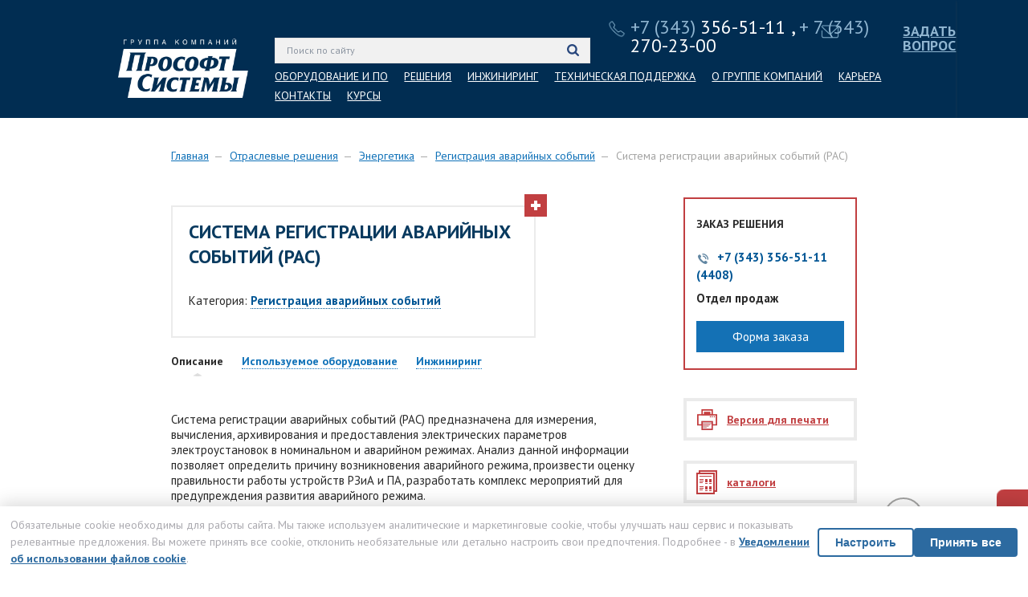

--- FILE ---
content_type: text/html;charset=UTF-8
request_url: https://prosoftsystems.ru/solution/show/opisanie-sistemy-registracii-avarijnyh-sobytij-ras
body_size: 21854
content:
<!DOCTYPE html>
<!--[if lt IE 7]>
<html class="lt-ie9 lt-ie8 lt-ie7"> <![endif]-->
<!--[if IE 7]>
<html class="lt-ie9 lt-ie8"> <![endif]-->
<!--[if IE 8]>
<html class="lt-ie9"> <![endif]-->
<!--[if gt IE 8]><!-->
<html> <!--<![endif]-->
<head>
    <meta charset="UTF-8">
    <link rel="stylesheet" type="text/css" href="/assets/dfbec0/styles/common.css?v=1769899698" />
<link rel="stylesheet" type="text/css" href="/assets/dfbec0/styles/adds.css" />
<link rel="stylesheet" type="text/css" href="/assets/dfbec0/styles/select2/select2.min.css" />
<link rel="stylesheet" type="text/css" href="/assets/dfbec0/styles/twentytwenty.css" />
<link rel="stylesheet" type="text/css" href="/assets/dfbec0/styles/modals.css?v=1769899698" />
<link rel="stylesheet" type="text/css" href="/assets/dfbec0/styles/cookie_policy.css" />
<link rel="stylesheet" type="text/css" href="/assets/dfbec0/styles/smoothness/jquery-ui-1.10.4.custom.min.css" />
<link rel="stylesheet" type="text/css" href="/assets/dfbec0/scripts/fancybox/jquery.fancybox.css" />
<link rel="stylesheet" type="text/css" href="/assets/dfbec0/scripts/fancybox/helpers/jquery.fancybox-buttons.css" />
<link rel="stylesheet" type="text/css" href="/assets/dfbec0/scripts/fancybox/helpers/jquery.fancybox-thumbs.css" />
<script type="text/javascript" src="/assets/2454023a/jquery.min.js"></script>
<script type="text/javascript" src="/assets/2454023a/jquery.yiiactiveform.js"></script>
<script type="text/javascript" src="/assets/dfbec0/scripts/adds.js"></script>
<script type="text/javascript" src="/assets/954853f9/common.js"></script>
<script type="text/javascript">
/*<![CDATA[*/
(function(a,g,h,l,m){var d=navigator.userAgent.match(/MSIE (\d+\.\d+);/),f=(d=d&&d[1]?Number(d):null)&&7.1>d?document.createElement("div"):null;a.nlsc||(a.nlsc={resMap:{}});a.nlsc.normUrl=function(c){if(!c)return null;f&&(f.innerHTML='<a href="'+c+'"></a>',c=f.firstChild.href);return g&&c.match(g)||h&&!c.match(h)?null:c.replace(/\?*&*(_=\d+)?&*$/g,"")};a.nlsc.h=function(c){var b=0,a;for(a=0;a<c.length;a++)b=(b<<5)-b+c.charCodeAt(a)&1073741823;return""+b};a.nlsc.fetchMap=function(){if(!a.nlsc.fetched){for(var c,
b=0,e=a(document).find("script[src]");b<e.length;b++)if(c=this.normUrl(e[b].src?e[b].src:e[b].href))this.resMap[c]={h:a.nlsc.h(c),d:1};a.nlsc.fetched=1}};a.nlsc.smap=function(){var a="[",b;for(b in this.resMap)a+='"'+this.resMap[b].h+'",';return a.replace(/,$/,"")+"]"};var k={global:!0,beforeSend:function(c,b){a.nlsc.fetched||a.nlsc.fetchMap();if("script"!=b.dataType)return l&&(b.url=m(b.url)),!0;var e=b.url=a.nlsc.normUrl(b.url);if(!e)return!0;var d=a.nlsc.resMap[e];if(d){if(d.d)return!1}else a.nlsc.resMap[e]=
{h:a.nlsc.h(e),d:1};return!0}};d&&(k.dataFilter=function(a,b){return b&&"html"!=b&&"text"!=b?a:a.replace(/(<script[^>]+)defer(=[^\s>]*)?/ig,"$1")});a.ajaxSetup(k);a(document).ready(function(){a.nlsc.fetchMap()})})(jQuery,null,null,0,function(url){if (!url.match(/\?/))url += "?";return url + "&nlsc_map=" + $.nlsc.smap();});
/*]]>*/
</script>
<title>Система регистрации аварийных событий (РАС)</title>

    <link rel="icon" type="image/png" href="/favicon_rus.png"/>
    <link rel="canonical" href="https://prosoftsystems.ru/solution/show/opisanie-sistemy-registracii-avarijnyh-sobytij-ras"/>
    <meta property="og:type" content="website"/>
    <meta property="og:site_name" content="prosoftsystems.ru"/>
    <meta property="og:url" content="https://prosoftsystems.ru/"/>
    <meta property="og:title" content="Прософт-Системы"/>
    <meta property="og:description" content="Компания Прософт-Системы — один из ведущих российских разработчиков программного и аппаратного обеспечения в сфере промышленной автоматизации."/>
    <meta property="og:image" content="/prosoft.png"/>

    <link rel="apple-touch-icon" sizes="180x180" href="/apple-touch-icon.png">
    <link rel="icon" type="image/png" sizes="32x32" href="/favicon-32x32.png">
    <link rel="icon" type="image/png" sizes="16x16" href="/favicon-16x16.png">
    <link rel="manifest" href="/site.webmanifest">
    <link rel="mask-icon" href="/safari-pinned-tab.svg" color="#5bbad5">
    <meta name="msapplication-TileColor" content="#da532c">
    <meta name="theme-color" content="#ffffff">

    <script type="text/javascript">
        var currentLanguage = 'ru';
    </script>

                <meta name="keywords" content="Прософт"/>
                <meta name="description" content="Инженерная компания «Прософт-Системы» с 1995 года занимается разработкой, поставкой и внедрением под ключ высокотехнологичных приборов и систем автоматизации для энергетической, нефтегазовой, металлургической и других отраслей промышленности. "/>
        <meta name="apple-mobile-web-app-capable" content="yes"/>
    <meta name="viewport" content="width=device-width, initial-scale=0.5, minimal-ui">
        <link href='https://fonts.googleapis.com/css?family=PT+Sans:400,400italic,700,700italic&amp;subset=latin,cyrillic'
          rel='stylesheet'>

        <!--[if lt IE 9]>
    <link rel="stylesheet" type="text/css" href="/assets/dfbec0/styles/iestyle.css"/>
    <![endif]-->
            <link rel="alternate" hreflang="en" href="https://www.prosoftsystems.ru/en/solution/show/fault-recording-system"/>
            <script src="https://smartcaptcha.yandexcloud.net/captcha.js?render=onload&onload=onloadFunction" defer></script>
            <script>
            window.smartCaptchaWidgets = {};
            window.captchaInitialized = {};
            window.captchaInitInProgress = {};
            window.lastCaptchaAction = {};

            // Улучшенная функция инициализации
            window.initYandexCaptcha = function(containerId, force = false) {
                const now = Date.now();
                const lastAction = window.lastCaptchaAction[containerId] || 0;

                // Защита от слишком частых вызовов
                if (!force && now - lastAction < 800) {
                    return false;
                }

                if (!window.smartCaptcha) {
                    console.log('⏳ SmartCaptcha not loaded yet for:', containerId);
                    setTimeout(() => window.initYandexCaptcha(containerId), 500);
                    return false;
                }

                const container = document.getElementById(containerId);
                if (!container) {
                    console.warn('❌ Container not found:', containerId);
                    return false;
                }

                // УЛУЧШЕННАЯ ПРОВЕРКА ВИДИМОСТИ - для попапов
                const isInPopup = container.closest('.mfp-content') !== null;
                const isVisible = container.offsetParent !== null &&
                    getComputedStyle(container).display !== 'none' &&
                    container.getBoundingClientRect().width > 0;

                // Для капч в попапах всегда инициализируем при открытии
                if (!isVisible && !force && !isInPopup) {
                    console.log('👻 Container not visible:', containerId);
                    return false;
                }

                const hasIframe = container.querySelector('iframe');

                // ДЛЯ ПОПАПОВ: если капча уже есть, но попап был закрыт - переинициализируем
                if (hasIframe && isInPopup && !force) {
                    console.log('🔄 Reactivating captcha in popup:', containerId);
                    // Сбрасываем флаг чтобы можно было переинициализировать
                    window.captchaInitialized[containerId] = false;
                }

                // Если капча уже инициализирована и видима - пропускаем
                if (window.captchaInitialized[containerId] && hasIframe && isVisible && !force) {
                    console.log('📌 Captcha already active:', containerId);
                    return true;
                }

                if (window.captchaInitInProgress[containerId]) {
                    return false;
                }

                window.captchaInitInProgress[containerId] = true;
                window.lastCaptchaAction[containerId] = now;

                try {
                    console.log('🔄 Initializing captcha:', containerId);

                    // Всегда очищаем контейнер для попапов
                    if (isInPopup || !hasIframe) {
                        container.innerHTML = '<div class="smart-captcha"></div>';
                    }

                    const captchaElement = container.querySelector('.smart-captcha');
                    const widgetId = window.smartCaptcha.render(captchaElement, {
                        sitekey: 'ysc1_Ywnaz6wA1WnU6r7JKOGTgtxhRUoN43VHb3e00QVi5fff7986',
                        hl: 'ru'
                    });

                    window.smartCaptchaWidgets[containerId] = widgetId;
                    window.captchaInitialized[containerId] = true;

                    console.log('✅ Captcha initialized successfully:', containerId);
                    return true;

                } catch (error) {
                    console.error('❌ Captcha init error:', containerId, error);
                    // При ошибке сбрасываем флаги для повторной попытки
                    window.captchaInitialized[containerId] = false;
                    window.captchaInitInProgress[containerId] = false;

                    // Повторная попытка через 1 секунду
                    setTimeout(() => {
                        window.initYandexCaptcha(containerId, true);
                    }, 1000);

                    return false;
                } finally {
                    setTimeout(() => {
                        window.captchaInitInProgress[containerId] = false;
                    }, 1000);
                }
            };

            // Обработчик для попапов
            window.initPopupCaptchaHandler = function() {
                console.log('🎯 Initializing popup captchas');

                // Даем время на полное открытие попапа
                setTimeout(() => {
                    const popup = document.querySelector('.mfp-content');
                    if (!popup) {
                        console.log('❌ Popup not found, retrying...');
                        setTimeout(window.initPopupCaptchaHandler, 300);
                        return;
                    }

                    const captchaContainers = popup.querySelectorAll('[id^="captcha-container-"]');
                    console.log('🔍 Found captchas in popup:', captchaContainers.length);

                    if (captchaContainers.length === 0) {
                        console.log('❌ No captcha containers found in popup');
                        return;
                    }

                    // Для каждой капчи в попапе - принудительная инициализация
                    captchaContainers.forEach((container, index) => {
                        setTimeout(() => {
                            console.log('🚀 Initializing:', container.id);
                            window.initYandexCaptcha(container.id, true); // force=true для попапов
                        }, index * 400);
                    });

                    // Форма техконсультации
                    const consultCaptcha = popupElement.querySelector('#captcha-container-msgConsult-form');
                    if (consultCaptcha) {
                        console.log('🎯 Initializing consult form captcha');
                        setTimeout(() => {
                            window.initYandexCaptcha('captcha-container-msgConsult-form', true);
                        }, 800);
                    }

                }, 700); // Увеличена задержка для полного открытия попапа
            };

            // Функция для принудительной инициализации конкретной капчи
            window.forceInitCaptcha = function(containerId) {
                console.log('🔧 Force initializing:', containerId);
                // Сбрасываем все флаги для принудительной переинициализации
                window.captchaInitialized[containerId] = false;
                window.captchaInitInProgress[containerId] = false;
                window.initYandexCaptcha(containerId, true);
            };

            window.getSmartCaptchaToken = function(containerId) {
                if (!window.smartCaptcha) {
                    console.warn('❌ SmartCaptcha not available');
                    return null;
                }
                try {
                    const widgetId = window.smartCaptchaWidgets[containerId];
                    const token = widgetId ? window.smartCaptcha.getResponse(widgetId) : window.smartCaptcha.getResponse();
                    console.log('📝 Captcha token for', containerId + ':', token ? 'received' : 'empty');
                    return token || null;
                } catch (error) {
                    console.error('Error getting captcha token:', error);
                    return null;
                }
            };

            window.resetSmartCaptcha = function(containerId) {
                if (!window.smartCaptcha) return;
                try {
                    const widgetId = window.smartCaptchaWidgets[containerId];
                    if (widgetId) {
                        window.smartCaptcha.reset(widgetId);
                        console.log('🔄 Captcha reset:', containerId);
                    }
                } catch (error) {
                    console.error('Reset error:', error);
                }
            };

            // ========== ИНИЦИАЛИЗАЦИЯ ==========

            $(document).ready(function() {
                console.log('📄 Page loaded, checking for visible captchas...');

                // Инициализация изначально видимых капч
                setTimeout(() => {
                    const visibleContainers = Array.from(document.querySelectorAll('[id^="captcha-container-"]'))
                        .filter(container => container.offsetParent !== null);

                    console.log('👀 Initially visible captchas:', visibleContainers.length);
                    visibleContainers.forEach(container => {
                        window.initYandexCaptcha(container.id);
                    });
                }, 1500);
            });

            // Главный обработчик для всех попапов
            $(document).on('mfpOpen', function() {
                console.log('🔓 Popup opened - starting captcha initialization');
                window.initPopupCaptchaHandler();
            });

            // Дополнительный обработчик на случай если mfpOpen не срабатывает
            $(document).on('click', '[href*="popup"], [data-mfp-src]', function() {
                const href = $(this).attr('href') || $(this).attr('data-mfp-src');
                console.log('🖱️ Clicked popup trigger:', href);

                // Запланировать инициализацию для Universal Feedback
                if (href && href.includes('universal-feedback')) {
                    setTimeout(() => {
                        console.log('🎯 Specifically initializing Universal Feedback captcha');
                        window.forceInitCaptcha('captcha-container-UniversalFeedbackForm');
                    }, 1000);
                }
            });

        </script>
    </head>
<body>

<div class="wrapper wrapper--height-auto app-main">
    <header class="site-header sec">
        <div class="sec-i">
            <div class="cont-b site-header-inner-1">
                <div class="container">
                    <div class="t-cols">
                        <div class="col" style="width:33.75%; valign:top;" id="desktop-col-one">
                        </div>
                        <div class="col" style="width:30.75%;" id="search-col">
                            <form class="search-form" method="get" action="/search">
                                <input type="text" name="q"
                                       id="mainSearchInput"
                                       placeholder="Поиск по сайту" class="inp-full"
                                       value="">
                                                                    <button type="submit" id="mainSearchButton"><i class="icon icon-search"></i></button>
                                                            </form>

                        </div>
                        <div class="col">
                        <div class="contacts-preview" style="font-size: 23px;">
                                <img style="width: 22px; position: absolute; margin-left: -28px; margin-top: 3px;" src="/themes/prosoft/web/images/num-head.png"><a href="tel:+73433565111" style="text-decoration: none"><span>+7 (343)</span> 356-51-11</a>                                <a>,</a>
                                <a style="text-decoration: none" href="tel: + 7 (343) 270-23-00"><span>+ 7 (343)</span> 270-23-00</a>
                            </div>
                            </div>
                        <div class="col alignright" style="width: 8.08%; font-size: 18px; color: #91b6d1;">
                            <img style="width: 23px; position: absolute; margin-left: -168px; margin-top: 8px;" src="/themes/prosoft/web/images/mails-head.png">
                            <a href="#" class="btn-support-popup" style="color: #91b6d1; font-weight: 700;"><span class="header-menu-element">ЗАДАТЬ ВОПРОС</span></a>
                        </div>
                        <div class="col">
                                                    </div>
                    </div>
                    <div class="t-cols">
                        <div class="col" style="width: 33.75%;">
                            <div class="logo ru" id="logo_secondary">
                                                                                                    <a href="/"><p style="background-image: url('/assets/dfbec0/images/Site_logo_rus.png')"></p></a>
<!--                                    <a href="/--><!--"></a>-->
                                                            </div>
                        </div>
                        <div class="col">
                                <ul class="secondary-nav">
                    <li><a href="/catalog">ОБОРУДОВАНИЕ И ПО</a>            </li>
                        <li><a href="/solution">РЕШЕНИЯ</a>            </li>
                        <li><a href="/engineering">ИНЖИНИРИНГ</a>            </li>
                        <li><a class="btn-support-popup" href="/#">ТЕХНИЧЕСКАЯ ПОДДЕРЖКА</a>            </li>
                        <li><a href="/pages/about">О ГРУППЕ КОМПАНИЙ</a>            </li>
                        <li><a href="https://career.prosoftsystems.ru/">КАРЬЕРА</a>            </li>
                        <li><a href="/contact/ekb">КОНТАКТЫ</a>            </li>
                        <li><a href="/study">КУРСЫ</a>            </li>
                </ul>
                        </div>
                        
                    </div>
                </div>
            </div>
            <div class="bar">
                <div class="cont-b">
                    <div class="container">
                        <div class="t-cols">
                            <div class="col">
                                <a href="#" class="btn-menu"><i class="icon icon-l icon-menu"></i></a>
                            </div>
                            <div class="col aligncenter">
                                <div class="logo ru">
                                    <!--                                    <a style="margin-left: -158px;" href="/--><!--"></a>-->
                                    <a style="" href="/"></a>
                                </div>
                            </div>
                            <div class="col alignright">
                                <a href="#" class="btn-phones"><i class="icon icon-l icon-phone-2"></i></a>
                                <!--                                <a style="display: none;" href="#" class="btn-search"><i class="icon icon-l icon-search-3"></i></a>-->
                                <a style="" href="#" class="btn-search" data-clicked="0" id="search-button-top"><i class="icon icon-l icon-search-3"></i></a>
                            </div>
                        </div>
                    </div>
                </div>
                <form class="search-form" method="get" action="/search">
                    <div class="cont-b">
                        <div class="inp-b">
                            <input type="text" name="q" class="inp-full">
                            <button type="submit"><i class="icon icon-1 icon-search-3"></i></button>
                        </div>
                    </div>
                </form>
            </div>
            <div class="main-cont-mobile">
                <div class="site-name">
                    Инженерная компания «Прософт-Системы»                </div>
                <div class="side__phone-num">
<!--                    -->                </div>
                <ul class="menu_text">
                    <li><a href="#" class="btn-support-popup">Задать вопрос</a></li>
                    <li><a href="tel:+7(343)356-51-11">+7 (343) 356-51-11</a></li>
                    <li><a href="#popup-callback" class="btn-js btn-request btn-popup">Обратный звонок</a></li>
                </ul>
            </div>
            <div class="main-nav-mobile">
                <div class="site-name" id="menuMobileCompanyName">
                    Инженерная компания «Прософт-Системы»                </div>
                <div id="menuMobilePart1">
                        <ul class="inner">
        
            <li>
                <a data-load="1" data-subitems="0" data-subid="" href="/catalog">Оборудование и ПО</a>            </li>
            
            <li>
                <a data-load="1" data-subitems="0" data-subid="" href="/solution">Решения</a>            </li>
            
            <li>
                <a data-load="0" data-subitems="0" data-subid="menu_menuItem_51" href="/engineering">Инжиниринг</a>            </li>
            
            <li>
                <a class="btn-support-popup" data-load="0" data-subitems="0" data-subid="menu_menuItem_72" href="/#">Тех. поддержка</a>            </li>
                </ul>
                    </div>
                <div id="menuMobilePart2">
                    <ul class="menu_text">
    <li><a data-load="0" data-subitems="1" data-subid="menu_menuItem_54" href="/pages/about">О группе компаний</a></li>
    <li><a data-load="0" data-subitems="0" data-subid="menu_menuItem_82" href="/study">Курсы</a></li>
    <li><a data-load="0" data-subitems="0" data-subid="menu_menuItem_127" href="https://career.prosoftsystems.ru/">Карьера</a></li>
    <li><a data-load="0" data-subitems="1" data-subid="menu_menuItem_55" href="/contact">Контакты</a></li>
</ul>
<div style="display: none;"><div id="menu_menuItem_54"><ul class="inner"><li><a href="/pages/proizvodstvo">Производство</a></li><li><a href="/pages/ispytatelnyj-centr">Испытательный центр</a></li><li><a href="/pages/sistema-menedzhmenta-kachestva">Интегрированная система менеджмента</a></li><li><a href="/pages/it-kompaniya">IT-Компания</a></li><li><a href="/pages/oficialnye-partnery-kompanii">Официальные партнеры компании</a></li><li><a href="/pages/rekvizity">Реквизиты</a></li><li><a href="/pages/sajty-gruppy">Сайты Группы</a></li></ul></div><div id="menu_menuItem_55"><ul class="inner"><li><a href="/contact/ekb">Екатеринбург</a></li><li><a href="/contact/moskva">Москва</a></li><li><a href="/contact/habarovsk">Хабаровск</a></li><li><a href="/contact/minsk">Минск</a></li></ul></div></div>
                </div>
                <div id="menuMobileSubItems" style="display: none;">
                    <div class="back">
                        <a href="#">Вернуться назад</a>
                    </div>
                    <div id="menuMobileSubItemsCnt"></div>
                </div>
            </div>
        </div>
        <p id="up"></p>
    </header>
</div>
<div class="wrapper wrapper--overflow-hidden">
    <main class="site-main sec">
        <div class="sec-i">
            <div class="container">
                                    <ul class="breadcrumbs">
<a href="/">Главная</a><li><a href="/solution">Отраслевые решения</a></li><li><a href="/solution/jenergetika">Энергетика</a></li><li><a href="/solution/registracija-avarijnyh-sobytij">Регистрация аварийных событий</a></li><li>Система регистрации аварийных событий (РАС)</li></ul>                    <script type="application/ld+json">
                        {
                            "@context": "https://schema.org/",
                            "@type": "BreadcrumbList",
                            "itemListElement":
                            [
                                {
                                   "@type": "ListItem",
                                   "position": 1,
                                   "item":
                                   {
                                    "@id": "https://prosoftsystems.ru",
                                    "name": "Главная"
                                   }
                                }
                                                                                                                                    ,{
                                           "@type": "ListItem",
                                           "position": 2,
                                           "item":
                                           {
                                            "@id": "https://prosoftsystems.ru/solution/solution/index/",
                                            "name": "Отраслевые решения"
                                           }
                                        }
                                                                                                                                                            ,{
                                           "@type": "ListItem",
                                           "position": 3,
                                           "item":
                                           {
                                            "@id": "https://prosoftsystems.ru/solution/solution/category",
                                            "name": "Энергетика"
                                           }
                                        }
                                                                                                                                                            ,{
                                           "@type": "ListItem",
                                           "position": 4,
                                           "item":
                                           {
                                            "@id": "https://prosoftsystems.ru/solution/solution/category",
                                            "name": "Регистрация аварийных событий"
                                           }
                                        }
                                                                                                                                                            ,{
                                           "@type": "ListItem",
                                           "position": 5,
                                           "item":
                                           {
                                            "@id": "https://prosoftsystems.ru/solution/show/opisanie-sistemy-registracii-avarijnyh-sobytij-ras",
                                            "name": "Система регистрации аварийных событий (РАС)"
                                           }
                                        }
                                                                                                                    ]
                        }
                    </script>
                                
<div class="cols">
    <div class="col main-col-2">
                            <div class="cont-b-2 sub-nav-b" style="width: 410px; margin-top: 10px;">
                <h1>Система регистрации аварийных событий (РАС)</h1>
                                    <p>Категория:
                        <a href="/solution/registracija-avarijnyh-sobytij" class="btn-js">
                            <span>Регистрация аварийных событий</span>
                        </a>
                    </p>
                                <div class="sub-nav-b-menu">
                    <a href="#" class="sub-nav-b-toggle"></a>
                    <ul style="width: 245px;">
                        <li>
                            <a href="/solution/show/opisanie-sistemy-registracii-avarijnyh-sobytij-ras?tab=description"
                               rel="#description">Описание</a>
                        </li>
                                                    <li>
                                <a href="/solution/show/opisanie-sistemy-registracii-avarijnyh-sobytij-ras?tab=stuff" rel="#stuff">
                                    Используемое оборудование                                </a>
                            </li>
                                                                                                                                                                            <li><a href="/solution/show/opisanie-sistemy-registracii-avarijnyh-sobytij-ras?tab=develop"
                                   rel="#develop">Инжиниринг</a>
                            </li>
                                                                                            </ul>
                </div>
            </div>
                    <div class="tabs-b" id="tab-block">
            <div class="nav-b nav-b-alt">
                <div class="tabs slider-tab">
                    <div class="menu-container">
                        <ul>
                            <li class="active">
                                <a href="/solution/show/opisanie-sistemy-registracii-avarijnyh-sobytij-ras?tab=description" rel="#description" class="btn-js">
                                    <span>
                                        Описание                                    </span>
                                </a>
                            </li>
                                                            <li class="">
                                    <a href="/solution/show/opisanie-sistemy-registracii-avarijnyh-sobytij-ras?tab=stuff" rel="#stuff" class="btn-js">
                                        <span>
                                            Используемое оборудование                                        </span>
                                    </a>
                                </li>
                                                                                                                                                                                                        <li class="">
                                    <a href="/solution/show/opisanie-sistemy-registracii-avarijnyh-sobytij-ras?tab=develop" rel="#develop" class="btn-js">
                                        <span>
                                            Инжиниринг                                        </span>
                                    </a>
                                </li>
                                                                                                                                                                    </ul>
                    </div>
                </div>
            </div>
            <div class="cols">
                <div class="col main-col-2">
                    <div class="tabs-items">
                        <div id="description"
                             class="tabs-item tabs-item-active">
                            <p>Система регистрации аварийных событий (РАС) предназначена для измерения, вычисления, архивирования и предоставления электрических параметров электроустановок в номинальном и аварийном режимах. Анализ данной информации позволяет определить причину возникновения аварийного режима, произвести оценку правильности работы устройств РЗиА и ПА, разработать комплекс мероприятий для предупреждения развития аварийного режима.</p>

<p>Информация от системы РАС используется на уровне объекта внедрения при эксплуатации контролируемых электроустановок и на уровне Системного Оператора при расследовании произошедших аварийных событий.</p>

<p>На рисунке 1 изображена типовая структурная схема системы регистрации аварийных событий (РАС) электрогенерирующего предприятия.</p>

<p>Основными компонентами системы РАС являются:</p>

<ul>
	<li><a href="https://www.prosoftsystems.ru/catalog/show/cifrovoj--registrator-jelektricheskih-sobytij-pjes3">регистраторы аварийных событий РЭС-3</a>;</li>
	<li>сервер РАС;</li>
	<li>локальная вычислительная сеть РАС;</li>
	<li>система обеспечения единого времени.</li>
</ul>

<p>Регистратор РЭС-3 представляет собой микропроцессорное устройство с модульной структурой. Тип и набор модулей определяется на этапе проектирования в соответствии с техническими требованиями объекта внедрения. РЭС-3 размещаются в помещениях для установки устройств РЗиА: на релейном щите (РЩ) и на главном щите управления (ГЩУ).</p>

<p>Аналоговые цепи РЭС-3 (ТИ) подключаются к измерительным трансформаторам напряжения и тока (ТН и ТТ), внешним измерительным преобразователям. РЭС-3 регистрирует дискретные сигналы (ТС, ПО) от устройств релейной защиты и автоматики (РЗиА), от шкафов противоаварийной автоматики управления электрооборудованием (МКПА), непосредственно с коммутационных аппаратов (КА), а также от устройств передачи аварийных сигналов и команд (УПАСК).</p>

<p>Запуск РЭС-3 для осциллографирования электрических параметров аварийного режима выполняется от изменения значений входных аналоговых сигналов относительно уставки и изменения состояния одного или нескольких входных дискретных сигналов.</p>

<p>Тип данных, которые использует РЭС-3 для представления:</p>

<ul>
	<li>мгновенные значения аналоговых и дискретных сигналов с частотой дискретизации не менее 2400 Гц на канал &mdash; для осциллографирования номинальных и аварийных режимов;</li>
	<li>действующие значения на периоде промышленной частоты &mdash; в качестве замещающей информации для ПТК СОТИАССО.</li>
</ul>

<p>Сервер РАС представляет собой компьютер или сервер под управлением операционной системы Microsoft Windows (Server).</p>

<p>Основными функциями сервера РАС являются:</p>

<ul>
	<li>предоставление электрических параметров номинальных режимов электрооборудования по сетевым протоколам OPC DA или МЭК 60870‑5‑104;</li>
	<li>хранение и предоставление по сетевому протоколу FTP электрических параметров аварийных режимов электрооборудования с глубиной хранения до 3 лет;</li>
	<li>файлы настройки регистраторов РЭС-3.</li>
</ul>

<p>Регистраторы РЭС-3 и сервер РАС объединены в технологическую ЛВС РАС, построенную на базе стека протоколов TCP/IP. Для сопряжения ЛВС РАС с ЛВС сторонних автоматизированных информационных систем объекта внедрения применяется технология виртуальных ЛВС &mdash; VLAN.</p>

<p>Система обеспечения единого времени (СОЕВ) обеспечивает РЭС-3 метками точного времени для регистрации электрических параметров с точностью не хуже 1 мс. Это свойство обеспечивает анализ информации от нескольких РЭС-3 не только в рамках одного объекта, но и от РЭС-3 разных объектов.</p>

<p>Дополнительным компонентом системы РАС является автоматизированное рабочее место оператора (АРМ) с установленным программным обеспечением &laquo;SignW&raquo; или &laquo;DiCon&raquo;. АРМ используется для настройки и диагностики работоспособности системы РАС, предоставления измеренных параметров.</p>

<p><span style="font-size:11px"><strong>Рисунок 1.<br />
Схема системы регистрации аварийных событий</strong></span></p>

<p><span style="font-size:11px"><strong><img alt="Схема системы регистрации аварийных событий" src="/uploads/public/images/Solutions/RAS/RAS/Skhema_PAC.jpg" style="border-style:solid; border-width:1px; height:378px; width:600px" /></strong></span></p>                        </div>

                                                    <div id="stuff" class="tabs-item">
                                                                <div class="products">
                                                                            <div class="products-item">
                                            <a href="/catalog/show/cifrovoj--registrator-jelektricheskih-sobytij-pjes3">
                                                                                                    <div class="products-item-thumb">
                                                        <img src="
                                                        https://prosoftsystems.ru/uploads/thumbs/catalog/good/main/146x146_f61e5888c8aeff3fe9447febe7d4d87a.jpg" alt="">
                                                    </div>
                                                                                                Цифровой регистратор электрических событий РЭС-3                                            </a>
                                        </div>
                                                                    </div>
                            </div>
                        
                        
                        
                        
                        
                                                    <div id="develop" class="tabs-item">
                                <p><span style="background-color:rgb(255, 255, 255); color:rgb(41, 41, 41); font-family:inherit; font-size:inherit">Инженерная компания &laquo;Прософт-Системы&raquo; предоставляет инжиниринговые услуги широкого спектра и выполняет полный перечень работ по управлению комплексными проектами. <a href="https://prosoftsystems.ru/engineering" target="_blank">Подробнее&gt;&gt;</a></span></p>                            </div>
                        
                        
                        
                                            </div>
                </div>
            </div>
        </div>
    </div>
    <aside class="col aside">
                                    <div class="contact-us cont-b-2 cont-b-2-alt cont-over">
                <h2>Заказ решения</h2>
                                    <p><i class="icon icon-phone"></i>+7 (343) 356-51-11 (4408)</p>
                                <div class="contact-us__txt"><b>Отдел продаж</b></div>
                <a href="/solution/buy/opisanie-sistemy-registracii-avarijnyh-sobytij-ras?tab=step2" class="btn btn-s btn-visit">Форма заказа</a>
            </div>
                <br/>
                    

    <div class="aside-element">
        <div class="icon-print tooltip">
            <span class="tooltiptext" style="left: -40px;">Версия для печати</span>
        </div>
        <div style="align-self: center; margin-left: 5px;">
            <a href="/solution/show/opisanie-sistemy-registracii-avarijnyh-sobytij-ras?printable=1" class="marked" target="_blank">Версия для печати</a>
        </div>
    </div>
            <br/>
                <div class="aside-element">
  <div class="icon-doc-6">
  </div>
  <div style="align-self: center; margin-left: 5px;">  
<!--    <a href="--><!--" class="marked">--><!--</a>-->
        <a href="/pages/katalogi-produkcii" class="marked">каталоги</a>

  </div>
</div>        <br>
<!--        -->        <br/>
        <!--<div class="cont-b-3" style="border: 4px solid #EBEBEB;">
  <h2>Новости</h2>
  <div class="articles-list">
    <article>
      <div class="articles-list-item-meta">27 октября 2023</div>
      <h3><a href="/news/rjes3-proizvodstva-kompanii-prosoftsistemy-rekomendovan-dlja-primenenija-na-obektah-pao-rosseti">РЭС-3 производства компании «Прософт-Системы» рекомендован для применения на объектах ПАО «Россети»</a></h3>
    </article>
    <article>
      <div class="articles-list-item-meta">12 октября 2021</div>
      <h3><a href="/news/podvodim-itogi-rza2021">Подводим итоги РЗА-2021</a></h3>
    </article>
    <article>
      <div class="articles-list-item-meta">20 мая 2021</div>
      <h3><a href="/news/kompleksnaja-avtomatizacija-jenergoobektov-na-baze-oborudovanija-i-po-kompanii-prosoftsistemy">Комплексная автоматизация энергообъектов на базе оборудования и ПО компании «Прософт-Системы»</a></h3>
    </article>
    
  </div>
  </div>-->
                    </aside>
</div>
<script type="text/javascript">
    $(document).ready(function () {
        $('a.fancybox').fancybox({
            loop: false,
            width: 570,
            height: 520,
            autoSize: false,
            wrapCSS: 'fancybox-custom'
        });

        $('.sub-nav-b-menu li').click(function (e) {
            e.preventDefault();
            var itemIndex = $(this).index();
            $('.tabs li').each(function () {
                if ($(this).index() == itemIndex) $(this).trigger('click');
            });

            var target = $(this).find('a').attr('rel');
            $('html, body').animate({scrollTop: $(target).offset().top - 68}, 1000);
        });
        var tabId = getUrlParamByName(window.location.href, 'tab');
        var hashId = '#' + tabId;
        if (tabId != '') {
            $('.sub-nav-b-menu li>a').each(function () {
                if ($(this).attr('rel') == hashId) {
                    $(this).closest('li').trigger('click');
                }
            });
        }

        $('#see-all-stuff').click(function (e) {
            e.preventDefault();
            $('.sub-nav-b-menu li a').each(function () {
                if ($(this).attr('rel') == '#stuff') {
                    var target = '#tab-block';
                    var objLi = $(this).closest('li');
                    $('html, body').animate({scrollTop: $(target).offset().top + 38}, 1000, null, function () {
                        $(objLi).trigger('click');
                    });
                }
            });
        });
    });
</script>
<script type="text/javascript">
    $(document).ready(function () {
        $('.online-show').click(function (e) {
            var idRel = $(this).attr('rel');
            var globVar = 'globalVideoCode_' + idRel;
            var cntBlock = $('#contentBlock_' + idRel);
            if ($(cntBlock).html() == '') $(cntBlock).html(window[globVar]);
        });

        $('#description img').each(function (index, item) {
            var $item = $(item);
            var src = $item.attr('src');
            $item.wrap('<a href="' + src + '" class="fancybox2"></a>');
        });

        $('a.fancybox2').fancybox({
            loop: false,
            wrapCSS: 'fancybox-custom',
        });
    });
</script>
            </div>
        </div>
    </main>

    
<div class="new-reviews">
  <a class="review" href="#" id="openReview">ОСТАВИТЬ ОТЗЫВ</a>
</div>

<!-- Всплывающее окно -->
<div class="popupic" id="popupWindow">
  <div class="popup-content">
    <button class="close-btn" id="closeBtn">&times;</button>
    <h2 style="font-size: 20px;">Исследование оценки качества выпускаемых продуктов и сервисных услуг</h2>
    <p>Пожалуйста, выберите направление, с которым работаете:</p>
    <h3>Автоматизация подстанций и энергосистем</h3>
    <ul>
      <li><a target="_blank" href="https://analysis.prosoftsystems.ru/daes-otdel-dogovorov">Закупка</a> аппаратных продуктов и ПО (ARIS, ЭКОМ, Энергосфера, REDKIT SCADA 2.0);</li>
      <li><a target="_blank" href="https://analysis.prosoftsystems.ru/daes">Внедрение</a> аппаратных продуктов и ПО.</li>
    </ul>
    <h3>Противоаварийная автоматика и релейная защита</h3>
    <ul>
      <li><a target="_blank" href="https://analysis.prosoftsystems.ru/drza-vn">Закупка</a> аппаратных продуктов (МКПА-РЗ, УПАЭ, ARIS-23xx);</li>
      <li><a target="_blank" href="https://analysis.prosoftsystems.ru/otdel-inzhiniringa-drza-vn-pir">Проектирование</a> систем ПА и РЗ;</li>
      <li><a target="_blank" href="https://analysis.prosoftsystems.ru/otdel-inzhiniringa-drza-vn-smr-pnr">Внедрение</a> систем ПА и РЗ.</li>
    </ul>
    <br>Благодарим вас за сотрудничество и доверие!</p>
    <p>Ваше мнение важно для нас.</p>
  </div>
</div>

<script>
  const openBtn = document.getElementById('openReview');
  const popup = document.getElementById('popupWindow');
  const closeBtn = document.getElementById('closeBtn');

  // Открытие окна при клике на ссылку
  openBtn.addEventListener('click', function(e) {
    e.preventDefault(); // отменяем переход по ссылке
    popup.style.display = 'flex';
  });

  // Закрытие окна при клике на крестик
  closeBtn.addEventListener('click', function() {
    popup.style.display = 'none';
  });

  // Можно также закрывать окно при клике вне содержимого
  popup.addEventListener('click', function(e) {
    if (e.target === popup) {
      popup.style.display = 'none';
    }
  });
</script>

<div>
                <a class="bigUp" href="#up"><i class="up"></i></a>
            </div>
    <div style="display: contents; width: 100%">
        <footer class="site-footer sec">
            <div class="sec-i">
                <div class="cont-b">
                    <div class="container">
                        <div class="t-cols site-footer-inner-1">
                                                            


    <div class="col" style="width:36%;">
        <div class="footer-nav">

                                                <a href="/catalog">Оборудование и ПО</a>                </div>
        <div class="footer-nav-ul">
            <ul>
                                    <li>
                        <a href="/catalog/avtomatizacija-jenergoobjektov">Автоматизация подстанций и энергосистем</a>                    </li>
                                    <li>
                        <a href="/catalog/protivoavariynaya-avtomatika-i-releynaya-zaschita">Противоаварийная автоматика и релейная защита</a>                    </li>
                                    <li>
                        <a href="/catalog/registracija-avarijnyh-sobytij">Регистрация аварийных событий</a>                    </li>
                                    <li>
                        <a href="/catalog/registracija-avarijnyh-sobytij-cifrovoj-podstancii">Регистрация аварийных событий Цифровой Подстанции</a>                    </li>
                                    <li>
                        <a href="/catalog/monitoring-perehodnyh-rezhimov">Мониторинг переходных режимов</a>                    </li>
                                    <li>
                        <a href="/catalog/sinhronizacija-vremeni">Синхронизация времени</a>                    </li>
                                    <li>
                        <a href="/catalog/ustrojstva-svjazi-dlja-relejnoj-zaschity">Устройства связи для релейной защиты и противоаварийной автоматики</a>                    </li>
                                    <li>
                        <a href="/catalog/avtomatizacija-tehnologicheskih-processov-jenergoob">Автоматизация технологических процессов</a>                    </li>
                                    <li>
                        <a href="/catalog/nerazrushajuschie-metody-kontrolja">Неразрушающие методы контроля</a>                    </li>
                                            </ul>
        </div>
                                                                    
                </div>
    <div class="col" style="width:20%;">
   
            <div class="footer-nav">
                                                                                                <a href="/solution">Решения</a>                        </div>
            <div class="footer-nav-ul">
                <ul>
                                            <li>
                            <a href="/solution/jenergetika">Энергетика</a>                        </li>
                                            <li>
                            <a href="/solution/neftegaz">Нефтегаз</a>                        </li>
                                            <li>
                            <a href="/solution/promyshlennost">Промышленность</a>                        </li>
                                    </ul>
            </div>
                                                                                            
            
        
            <div class="footer-nav">
                                                                                                                                                            <a href="/news">Пресс-центр</a>                        </div>
            <div class="footer-nav-ul">
                <ul>
                                            <li>
                            <a href="/news">Новости</a>                        </li>
                                            <li>
                            <a href="/videonews">Видеосюжеты</a>                        </li>
                                    </ul>
            </div>
                                
            
         </div>
    <div class="col" style="width:25%;">
        <div class="footer-nav">

                        <a href="/pages/about">О группе компаний</a>                </div>
        <div class="footer-nav-ul">
            <ul>
                                    <li>
                        <a href="/pages/proizvodstvo">Производство</a>                    </li>
                                    <li>
                        <a href="/pages/ispytatelnyj-centr">Испытательный центр</a>                    </li>
                                    <li>
                        <a href="/pages/sistema-menedzhmenta-kachestva">Интегрированная система менеджемента</a>                    </li>
                                    <li>
                        <a href="/pages/it-kompaniya">IT-Компания</a>                    </li>
                                    <li>
                        <a href="/pages/sajty-gruppy">Сайты Группы</a>                    </li>
                                    <li>
                        <a href="/study">Курсы</a>                    </li>
                                    <li>
                        <a href="/pages/oficialnye-partnery-kompanii">Официальные партнёры компании</a>                    </li>
                                    <li>
                        <a href="https://career.prosoftsystems.ru/">Карьера</a>                    </li>
                                    <li>
                        <a href="/pages/rekvizity">Реквизиты</a>                    </li>
                                    <li>
                        <a href="/pages/Politika-obrabotki-personalnyh-dannyh">Политика обработки персональных данных</a>                    </li>
                                                    <li>
                        <a href="javascript:void(0);"
                           onclick="showCookieSettings(); return false;"
                           style="">
                            Настройки cookies
                        </a>
                    </li>             </ul>
        </div>
                                                                                            
                </div>
    
                                <div class="col" style="width:16%;">
                    <div class="footer-nav"><a href="/engineering">Инжиниринг</a></div>
                        <div class="footer-nav"><a href="/license">Сертификаты</a></div>
                        <div class="footer-nav"><a href="/pages/katalogi-produkcii">Каталоги</a></div>
                        <div class="footer-nav"><a href="/contact">Контакты</a></div>
        </div>

<!--    <div class="footer-nav"><a href="/engineering">Инжиниринг</a></div>-->
<!--    <div class="footer-nav"><a href="/license">Сертификаты</a></div>-->
<!--    <div class="footer-nav"><a href="/projects">Внедрения</a></div>-->
<!--    <div class="footer-nav"><a href="/reviews">Отзывы</a></div>-->
<!--    <div class="footer-nav">--><!--</div>-->
<!---->
<!--    <div class="footer-nav"><a href="/pages/katalogi-produkcii">Каталоги</a></div>-->
<!--    <div class="footer-nav"><a href="/contact">Контакты</a></div>-->

                            
                        </div>
                                                <div class="t-cols site-footer-inner-2">
                            <div class="col w-border-img">
                                <div style="text-align: left; float: right; margin-right: 10px;">
                                    <a tablet="_blank" href="https://xn--b1aedfedwqbdfbnzkf0oe.xn--p1ai/">
                                        <img src="/html/images/black-big-70.png" alt="Производительность РФ">
                                    </a>
                                </div>
                                <div style="text-align: left; float: right; margin-right: 10px;">
                                    <a href="/pages/sistema-menedzhmenta-kachestva">
                                        <img src="/html/images/decra.jpg" alt="Derka sertificaat">
                                    </a>
                                </div>
                                
                                                                    <div style="text-align: left; float: right; padding: 0 15px;">
                                                                                <a href="/pages/sistema-menedzhmenta-kachestva">
                                            <img src="/html/images/iqs.jpg" alt="Derka sertificaat">
                                        </a>
                                    </div>
                                    <div style="text-align: left; float: right; margin-right: 0; margin-left: 15px">
                                        <a href="/pages/sistema-menedzhmenta-kachestva">
                                            <img src="/html/images/rosatomreestr.png" alt="Derka sertificaat">
                                        </a>
                                    </div>
                                <div style="text-align: left; float: right; ">
                                    <a href="/pages/sistema-menedzhmenta-kachestva">
                                        <img src="/html/images/iqs.jpg" alt="Derka sertificaat">
                                    </a>
                                </div>
                                                                <address>
Телефон для связи: <a href="tel:+73433565111" style="text-decoration: none"><b>+7 (343)</b> 356-51-11</a>, <a href="tel:+73432702300" style="text-decoration: none"><b> +7 (343)</b> 270-23-00</a><br>
<a href="#" class="btn-support-popup">info@prosoftsystems.ru</a></br>
620102 г. Екатеринбург, ул. Волгоградская, 194а.<br>
</address>
<span class="information">
<p>© Группа компаний «Прософт-Системы», 2015-2026 г.г.</br>
Копирование информации с данного сайта допускается только с разрешения Группы компаний «Прософт-Системы».</br>
Сайт использует сервис Yandex SmartCaptcha, ознакомьтесь с его <a target="_blank" href="https://yandex.ru/legal/smartcaptcha_notice/ru/?roistat_visit=1934203">политикой обработки данных</a>.</br>
<a class="hidden-link"></a>
                        <a href="javascript:void(0);"
                           onclick="showCookieSettings(); return false;"
                           style="line-height: 1.7">
                            Настройки cookies
                        </a></p>
</span>                            </div>
                            <div class="col alignright">
                            </div>
                        </div>
                    </div>
                </div>
            </div>
        </footer>
    </div>

    <script>
        $(window).load(function () {
            $(".twentytwenty-container[data-orientation!='vertical']").twentytwenty({default_offset_pct: 0.5});
            $(".twentytwenty-container[data-orientation='vertical']").twentytwenty({
                default_offset_pct: 0.5,
                orientation: 'vertical'
            });
        });
    </script>

</div>
<div id="block-form-4069" style="display: none;"></div>
<script type="text/javascript">
$(document).ready(function(){
    var loadUrl = '/feedback';
    var blockId = 'block-form-4069';
    var blockIdn = '#' + blockId;
    var blockFormId = [];
    var blockFormContent = [];
    var urls = [];
    var loadPos = 0;
    $('.btn-support-popup').click(function(e){
        e.preventDefault();
        e.stopPropagation();
        
        var curUrl = loadUrl;
        var rel = $(this).attr('rel');
        if (rel) curUrl += '?' + rel;
        var pos = $.inArray(curUrl, urls);
        if (pos >= 0) {
            if (loadPos != pos) $(blockIdn).html(blockFormContent[pos]);
            $.magnificPopup.open({
                items: {
                    src: '#' + blockFormId[pos],
                    type: 'inline'
                }
            });  
        } else {
            $.ajax({
                cache: false,
                dataType: 'json',
                url: curUrl,
                success: function(data) {            
                    if ('content' in data) {
                        var p = urls.length;
                        urls[p] = curUrl;
                        blockFormContent[p] = data.content;
                        blockFormId[p] = data.blockId;
                        loadPos = p;

                        $(blockIdn).html(data.content);
                        $.magnificPopup.open({
                            items: {
                                src: '#' + blockFormId[p],
                                type: 'inline'
                            }
                        });
                    }
                },
                complete: function(xhr) {
                    //alert(xhr.responseText);
                }     
            });    
        }
    });
});
</script>
    <div id="popup-subscribe" class="popup mfp-hide">
        <form enctype="multipart/form-data" class="" id="subscribe2-form" action="/solution/show/opisanie-sistemy-registracii-avarijnyh-sobytij-ras" method="post">
<input type="hidden" value="NH56UFc1SmlucmYxT0ZVMVdVUzE3dlIwcjM1Zkt2Nmp38c9MaDxTrAoKNB-KvQ-QXjhfZjZ2XNer18iXEpk-UA==" name="YUPE_TOKEN" />        <h2>Подпишитесь на новости нашей компании</h2>
        <div class="inp-b">
            <label for="NewsSubscribeForm_name" class="required">Ваше ФИО <span class="required">*</span></label>            <input placeholder="Представьтесь.." class="inp-full" name="NewsSubscribeForm[name]" id="NewsSubscribeForm_name" type="text" maxlength="100" />            <div class="errorMessage" id="NewsSubscribeForm_name_em_" style="display:none"></div>        </div>
        <div class="inp-b">
            <label for="NewsSubscribeForm_email" class="required">Ваш e-mail адрес <span class="required">*</span></label>            <input placeholder="Личная или корпоративная интернет-почта" class="inp-full" name="NewsSubscribeForm[email]" id="NewsSubscribeForm_email" type="text" maxlength="100" />            <div class="errorMessage" id="NewsSubscribeForm_email_em_" style="display:none"></div>        </div>
        <div class="inp-b">
            <img width="150" id="subscribe2-form-captcha" src="/news/news/captcha/697e86b2b02d5" alt="" />        </div>
        <div class="inp-b">
            <input class="inp-full" placeholder="Введите проверочный код" name="NewsSubscribeForm[verifyCode]" id="NewsSubscribeForm_verifyCode" type="text" maxlength="15" />            <div class="errorMessage" id="NewsSubscribeForm_verifyCode_em_" style="display:none"></div>        </div>
        <input class="btn" type="submit" name="yt0" value="Подписаться" />
        <div class="polytics-block__error">
            Пожалуйста, дайте свое согласие        </div>
        <div class="inp-b polytics-block">
            <input type="checkbox" name="StudyRequest[checkbox]" id="StudyRequest_checkbox" class="inp-full" required/>
            <label for="StudyRequest_checkbox" class="polytics-text">
                Настоящим подтверждаю факт ознакомления с <a href="/pages/Politika-obrabotki-personalnyh-dannyh">Политикой ООО «Прософт-Системы» в отношении обработки персональных данных</a> и свое согласие на их обработку любым способом в целях, в порядке и объеме, установленных действующим законодательством Российской Федерации.            </label>
        </div>

        </form>    </div>

    <a href="#popup-subscribe" class="btn-js btn-popup" style="display: none;"></a>
<script>
    $(document).ready(function () {
        if (window.location.hash == '#news-subscribe') {
            window.location.hash = '';
            $('a[href="#popup-subscribe"]').trigger('click');
        }
    });
</script>
<div id="popup-callback" class="popup mfp-hide">
<form enctype="multipart/form-data" class="msgCallback-form" onsubmit="return handleCallbackFormSubmit(this, event);" id="msgCallback-form" action="/solution/show/opisanie-sistemy-registracii-avarijnyh-sobytij-ras" method="post">
<input type="hidden" value="NH56UFc1SmlucmYxT0ZVMVdVUzE3dlIwcjM1Zkt2Nmp38c9MaDxTrAoKNB-KvQ-QXjhfZjZ2XNer18iXEpk-UA==" name="YUPE_TOKEN" />    <h2>Заполните поля ниже, и мы ответим на все ваши вопросы</h2>
	           
    <div class="inp-b">
      <label for="MsgCallbackForm_name" class="required">Ваше ФИО <span class="required">*</span></label>        <input placeholder="Как к вам обращаться?.." class="inp-full" required="required" name="MsgCallbackForm[name]" id="MsgCallbackForm_name" type="text" maxlength="150" />            </div>
    <div class="inp-b">
      <label for="MsgCallbackForm_phone" class="required">Телефон (с кодом города) <span class="required">*</span></label>        <input placeholder="+7 (XXX) XXX-XX-XX" class="inp-full" required="required" name="MsgCallbackForm[phone]" id="MsgCallbackForm_phone" type="text" maxlength="20" />            </div>
    <div class="inp-b">
	  <label for="MsgCallbackForm_theme_id">Тема запроса</label>      <select class="inp-full" size="4" name="MsgCallbackForm[theme_id]" id="MsgCallbackForm_theme_id">
<option value="1" selected="selected">Вопрос по оборудованию</option>
<option value="5">Отдел персонала</option>
<option value="3">Общие вопросы</option>
</select>        	</div>

    <div class="inp-b polytics-block">
        <input id="ytMsgCallbackForm_agree" type="hidden" value="0" name="MsgCallbackForm[agree]" /><input required="required" name="MsgCallbackForm[agree]" id="MsgCallbackForm_agree" value="1" type="checkbox" />        <label for="MsgCallbackForm_agree" class="polytics-text">
            Настоящим подтверждаю факт ознакомления с <a href="/pages/Politika-obrabotki-personalnyh-dannyh">Политикой ООО «Прософт-Системы» в отношении обработки персональных данных</a> и свое 
<a href="https://prosoftsystems.ru/pages/tekst-soglasija-na-obrabotku-pd-svjazatsja-s-nami">согласие на их обработку</a> любым способом в целях, в порядке и объеме, установленных действующим законодательством Российской Федерации.</label>
            </div>

            <div class="inp-b">
            <div id="captcha-container-msgCallback-form" class="smart-captcha-container">
                        </div>
        </div>
                  
    <input class="btn" id="submitCallbackForm" type="submit" name="yt1" value="Отправить запрос" />
  </form></div>

<!-- Попап успеха -->
<div id="popup-callback-result" class="popup mfp-hide">
    <h2>Форма успешно отправлена!</h2>
  <p class="msg_success">Ваше сообщение успешно отправлено!</p>
    <p style="margin-top: 15px; font-size: 14px; color: #665; font-weight: bold;">Автоматическая перезагрузка через:
        <span id="form-countdown-msgCallback-form">2</span> сек.
    </p>
</div>

<script>
    // Глобальная переменная для защиты от двойной отправки
    var isCallbackFormSubmitting = false;

    // Функция для перезагрузки страницы с отсчетом
    function handleCallbackFormSuccess(formElement) {
        const formId = $(formElement).attr('id');
        const countdownId = 'form-countdown-' + formId;
        const countdownElement = $('#' + countdownId);

        if (countdownElement.length) {
            let seconds = 2;
            const countdownInterval = setInterval(function() {
                seconds--;
                countdownElement.text(seconds);

                if (seconds <= 0) {
                    clearInterval(countdownInterval);
                    location.reload();
                }
            }, 1000);
        }

        // Блокировка попапа
        setTimeout(function() {
            $('.mfp-bg').off('click');
            $('.mfp-container').off('click');
            $('.mfp-close').hide();
            $(document).off('keyup.mfp');
        }, 50);
    }

    // Обработчик отправки формы обратного звонка
    function handleCallbackFormSubmit(form) {
        console.log('=== FORM SUBMIT STARTED ===');

        // Защита от двойной отправки
        if (isCallbackFormSubmitting) {
            console.log('Form already submitting, aborting');
            return false;
        }
        isCallbackFormSubmitting = true;

        var $form = $(form);
        var $submitBtn = $form.find('input[type="submit"], button[type="submit"]');

        // Блокируем кнопку
        $submitBtn.prop('disabled', true).addClass('disabled');

        // Скрываем все предыдущие ошибки
        $form.find('.errorMessage').hide().html('');
        $form.find('.errorSummary').hide().find('ul').html('');
        $form.find('.inp-full').removeClass('error');

        // Проверяем обязательные поля на клиенте
        var hasEmptyFields = false;
        var requiredFields = ['name', 'phone'];

        requiredFields.forEach(function(field) {
            var $field = $('[name="MsgCallbackForm[' + field + ']"]');
            var value = $field.val() ? $field.val().trim() : '';

            if (!value) {
                hasEmptyFields = true;
                $field.addClass('error');
                var $errorContainer = $('#MsgCallbackForm_' + field + '_em_');
                if ($errorContainer.length) {
                    $errorContainer.text('Это поле обязательно для заполнения').show();
                }
            }
        });

        // Проверяем чекбокс согласия - только если он отмечен
        var $agreeCheckbox = $('#MsgCallbackForm_agree');
        if (!$agreeCheckbox.is(':checked')) {
            hasEmptyFields = true;
            var $errorContainer = $('#MsgCallbackForm_agree_em_');
            if ($errorContainer.length) {
                $errorContainer.text('Необходимо согласие на обработку данных').show();
            }
        }

        if (hasEmptyFields) {
            console.log('Empty fields found');
            $submitBtn.prop('disabled', false).removeClass('disabled');
            isCallbackFormSubmitting = false;
            return false;
        }

        console.log('All client checks passed, proceeding with AJAX');

        // Создаем FormData ВРУЧНУЮ - правильно!
        var formData = new FormData();

        // Добавляем только необходимые поля ОДИН РАЗ
        console.log('=== ADDING FORM FIELDS ===');

        // 1. Основные текстовые поля
        var $nameField = $('#MsgCallbackForm_name');
        var $phoneField = $('#MsgCallbackForm_phone');
        var $themeField = $('#MsgCallbackForm_theme_id');

        if ($nameField.length) {
            formData.append('MsgCallbackForm[name]', $nameField.val());
            console.log('Added: MsgCallbackForm[name] =', $nameField.val());
        }

        if ($phoneField.length) {
            formData.append('MsgCallbackForm[phone]', $phoneField.val());
            console.log('Added: MsgCallbackForm[phone] =', $phoneField.val());
        }

        if ($themeField.length) {
            formData.append('MsgCallbackForm[theme_id]', $themeField.val());
            console.log('Added: MsgCallbackForm[theme_id] =', $themeField.val());
        }

        // 2. Чекбокс согласия - ТОЛЬКО если отмечен!
        if ($agreeCheckbox.is(':checked')) {
            formData.append('MsgCallbackForm[agree]', '1');
            console.log('Added: MsgCallbackForm[agree] = 1 (checked)');
        } else {
            console.log('Checkbox NOT checked, NOT adding agree field');
        }

        // 3. YUPE_TOKEN если есть
        var yupeToken = $('input[name="YUPE_TOKEN"]').val();
        if (yupeToken) {
            formData.append('YUPE_TOKEN', yupeToken);
            console.log('Added: YUPE_TOKEN =', yupeToken);
        }

        // 4. Капча - ТОЛЬКО ОДИН РАЗ!
        var smartToken = '';
        var showCaptcha = true;

        if (showCaptcha) {
        try {
            const containerId = 'captcha-container-msgCallback-form';

            if (window.getSmartCaptchaToken) {
                smartToken = window.getSmartCaptchaToken(containerId);
            } else if (window.smartCaptcha) {
                smartToken = window.smartCaptcha.getResponse();
            }

            console.log('🔍 Captcha token found:', smartToken ? 'YES' : 'NO');

            if (smartToken) {
                formData.append('smart-token', smartToken);
                    console.log('Added: smart-token =', smartToken.substring(0, 30) + '...');
                } else {
                    console.log('⚠️ No captcha token found but captcha is required');
                    $('#MsgCallbackForm_smart_token_em_').text('Пожалуйста, пройдите проверку безопасности').show();

                    // Добавляем ошибку в errorSummary
                    var $errorSummary = $('.errorSummary');
                    if (!$errorSummary.length) {
                        $errorSummary = $('<div class="errorSummary" style="display:none; color: red; margin-bottom: 15px; padding: 10px; background: #ffe6e6; border: 1px solid #ffcccc;"><ul style="margin: 0; padding-left: 20px;"></ul></div>');
                        $('#msgCallback-form').prepend($errorSummary);
                    }
                    $errorSummary.find('ul').html('<li>Пожалуйста, пройдите проверку безопасности</li>');
                    $errorSummary.show();

                    $submitBtn.prop('disabled', false).removeClass('disabled');
                    isCallbackFormSubmitting = false;
                    return false;
            }
        } catch(e) {
            console.error('Error getting captcha token:', e);
                $('#MsgCallbackForm_smart_token_em_').text('Ошибка при проверке безопасности').show();

                // Добавляем ошибку в errorSummary
                var $errorSummary = $('.errorSummary');
                if (!$errorSummary.length) {
                    $errorSummary = $('<div class="errorSummary" style="display:none; color: red; margin-bottom: 15px; padding: 10px; background: #ffe6e6; border: 1px solid #ffcccc;"><ul style="margin: 0; padding-left: 20px;"></ul></div>');
                    $('#msgCallback-form').prepend($errorSummary);
                }
                $errorSummary.find('ul').html('<li>Ошибка при проверке безопасности</li>');
                $errorSummary.show();

                $submitBtn.prop('disabled', false).removeClass('disabled');
                isCallbackFormSubmitting = false;
                return false;
            }
        }

        // Логируем все данные формы
        console.log('=== FINAL FORM DATA (entries) ===');
        var entries = [];
        for (var pair of formData.entries()) {
            var value = pair[0].includes('token') ? pair[1].substring(0, 30) + '...' : pair[1];
            console.log(pair[0] + ': ' + value);
            entries.push({name: pair[0], value: value});
        }
        console.log('Total entries:', entries.length);

        $.ajax({
            url: $form.attr('action'),
            type: 'POST',
            data: formData,
            dataType: 'json',
            processData: false,
            contentType: false,
            beforeSend: function(xhr) {
                xhr.setRequestHeader('X-Requested-With', 'XMLHttpRequest');
            },
            success: function(data) {
                console.log('✅ AJAX success:', data);

                // Разблокируем кнопку и снимаем флаг
                $submitBtn.prop('disabled', false).removeClass('disabled');
                isCallbackFormSubmitting = false;

                if (data.success) {
                    console.log('🎉 Form submitted successfully');
                    // УСПЕХ
                    if (window.resetSmartCaptcha) {
                        window.resetSmartCaptcha('captcha-container-msgCallback-form');
                    }

                    // Очищаем форму
                    $form[0].reset();

                    // Показываем попап успеха с перезагрузкой
                    $.magnificPopup.close();
                    $.magnificPopup.open({
                        items: {
                            src: '#popup-callback-result',
                            type: 'inline'
                        },
                        closeOnBgClick: false,
                        closeOnContentClick: false,
                        enableEscapeKey: false,
                        showCloseBtn: false,
                        callbacks: {
                            open: function() {
                                handleCallbackFormSuccess(form);
                            }
                        }
                    });
                } else {
                    console.log('Server validation errors:', data.errors);
                    // ОШИБКИ СЕРВЕРА

                    // Сбрасываем капчу
                    if (window.resetSmartCaptcha) {
                        window.resetSmartCaptcha('captcha-container-msgCallback-form');
                    }

                    if (data.errors && Object.keys(data.errors).length > 0) {
                        showCallbackFormErrors(data.errors);
                    } else {
                        alert('Произошла ошибка при отправке формы. Пожалуйста, попробуйте еще раз.');
                    }
                }
            },
            error: function(xhr, status, error) {
                console.error('AJAX error:', error);
                console.error('Status:', status);
                console.error('Response:', xhr.responseText);

                // Разблокируем кнопку и снимаем флаг
                $submitBtn.prop('disabled', false).removeClass('disabled');
                isCallbackFormSubmitting = false;

                // Пытаемся распарсить ответ как JSON
                try {
                    var response = JSON.parse(xhr.responseText);
                    if (response && response.errors) {
                        showCallbackFormErrors(response.errors);
                    } else {
                        alert('Ошибка отправки формы. Пожалуйста, попробуйте еще раз.');
                    }
                } catch (e) {
                    alert('Ошибка отправки формы. Пожалуйста, попробуйте еще раз.');
                }

                // Сбрасываем капчу при ошибке
                if (window.resetSmartCaptcha) {
                    window.resetSmartCaptcha('captcha-container-msgCallback-form');
                }
            }
        });

        return false;
    }

    // Функция для показа ошибок формы обратного звонка
    function showCallbackFormErrors(errors) {
        console.log('=== SHOWING CALLBACK FORM ERRORS ===');
        console.log('Errors:', errors);

        if (!errors) {
            console.warn('No errors to show');
            return;
        }

        // Сначала скрываем все предыдущие ошибки
        $('.errorMessage').hide().text('');
        $('.errorSummary').hide().find('ul').html('');
        $('.inp-full').removeClass('error');

        var errorSummary = [];

        // Показываем ошибки для каждого поля
        for (var field in errors) {
            if (errors.hasOwnProperty(field)) {
                var errorMessages = errors[field];
                var errorMessage = Array.isArray(errorMessages) ? errorMessages.join(', ') : errorMessages;

                console.log('Field error:', field, '-', errorMessage);

                // Ищем поле и контейнер ошибки
                var fieldName = 'MsgCallbackForm[' + field + ']';
                var $field = $('[name="' + fieldName + '"]');
                var $errorContainer = $('#MsgCallbackForm_' + field + '_em_');

                // Подсвечиваем поле
                if ($field.length) {
                    $field.addClass('error');
                } else {
                    console.warn('Field not found:', field);
                }

                // Показываем ошибку
                if ($errorContainer.length) {
                    $errorContainer.text(errorMessage).show();
                    console.log('Error shown for:', field);
                } else {
                    console.warn('Error container not found for:', field);
                }

                // Собираем ошибки для summary
                errorSummary.push(errorMessage);
            }
        }

        // Показываем общий summary если есть ошибки
        if (errorSummary.length > 0) {
            var $errorSummary = $('.errorSummary');
            if (!$errorSummary.length) {
                // Создаем errorSummary если его нет
                $errorSummary = $('<div class="errorSummary" style="display:none; color: red; margin-bottom: 15px; padding: 10px; background: #ffe6e6; border: 1px solid #ffcccc;"><ul style="margin: 0; padding-left: 20px;"></ul></div>');
                $('#msgCallback-form').prepend($errorSummary);
            }
            $errorSummary.find('ul').html('<li>' + errorSummary.join('</li><li>') + '</li>');
            $errorSummary.show();
        }
    }

    // Инициализация капчи при открытии попапа
    $(document).on('click', '[href="#popup-callback"]', function() {
        setTimeout(function() {
            if (window.initYandexCaptcha) {
                window.initYandexCaptcha('captcha-container-msgCallback-form');
            }
        }, 300);
    });

    // Обработчики скрытия ошибок при вводе
    $(document).on('input', '#msgCallback-form input, #msgCallback-form textarea, #msgCallback-form select', function() {
        var $field = $(this);
        var fieldName = $field.attr('name').replace('MsgCallbackForm[', '').replace(']', '');
        var $errorContainer = $('#MsgCallbackForm_' + fieldName + '_em_');

        if ($field.val().trim() && $errorContainer.is(':visible')) {
            $errorContainer.hide();
            $field.removeClass('error');
        }
    });

    // Для чекбокса согласия - скрываем ошибку при отметке
    $(document).on('change', '#MsgCallbackForm_agree', function() {
        var $errorContainer = $('#MsgCallbackForm_agree_em_');
        if ($(this).is(':checked') && $errorContainer.is(':visible')) {
            $errorContainer.hide();
        }
    });

    // Для капчи
    $(document).on('click', '#captcha-container-msgCallback-form', function() {
        $('#MsgCallbackForm_smart_token_em_').hide();
});
</script><div id="modal-external-site" class="white-popup mfp-hide popup" >
    <div class="modal-external-site-text">
        <div class="text-center">
            <p class="popup-title">Переход на сайт REGLAB.RU</p>
            <p class="popup-text">Вы переходите на сайт компании ООО «РегЛаб» (входит в группу компаний «Прософт-Системы»).</p>
            <p class="popup-text">ООО «РегЛаб» является производителем интересующего Вас оборудования.</p>
        </div>
    </div>
    <div class="text-center">
        <div class="btn-block">
            <a href="#" id="go-external" class="js-external-button">Перейти</a>
            <a href="#" id="stay-btn" class="js-external-button">Остаться на сайте</a>
        </div>
    </div>
    <button title="Close (Esc)" type="button" class="mfp-close">×</button>
</div>

<a href="#popup-share-result" class="btn-popup" style="display: none;"></a>
<div id="popup-share-result" class="popup mfp-hide">
  <h2>Сообщение отправлено!</h2>
  <p class="msg_success">Ваше сообщение успешно отправлено!</p>
</div>

<div id="material-security" data-url="/material/request"></div>
<script type="text/javascript">
    materialSecurityLoad = true;
</script>
<script src="//api-maps.yandex.ru/2.1/?apikey=5b1a734d-346d-4d63-a839-b69266f20d61&lang=ru_RU"
        type="text/javascript"></script>

<!-- Cookie Policy Component -->
<script type="text/javascript">
    window.cookiePolicyConfig = {
        logUrl: 'https://prosoftsystems.ru/site/consent-log',
        policyUrl: '/pages/uvedomlenie-ob-ispolzovanii-fajlov-cookie',
        csrfToken: 'NH56UFc1SmlucmYxT0ZVMVdVUzE3dlIwcjM1Zkt2Nmp38c9MaDxTrAoKNB-KvQ-QXjhfZjZ2XNer18iXEpk-UA==',
        enableConsoleLogs: false, // включить для отладки
        autoShow: true
    };

    // Глобальная функция
    window.showCookieSettings = function() {
        if (window.CookiePolicy) {
            window.CookiePolicy.showBanner();
        }
        return false;
    };

</script><script type="application/javascript">
    $('#mainSearchButton').click(function() {
        if ($(this).attr('type') === 'button') {
            //    $.ajax('/search/reset');
            $(this).replaceWith('<button type="submit" id="mainSearchButton"><i class="icon icon-search"></i></button>');
            $('#mainSearchInput').val('');
        }
    });

    $(document).ready(function () {
        $('a.btn-search').click(function (e) {
            if ($(this).attr('data-clicked') === '1') {
                $('.contacts-preview').removeClass('hidden');
                $('.secondary-nav').removeClass('hidden');
                $('.lang-nav').removeClass('hidden');
                $('.btn-support-popup').removeClass('hidden');
                $('#logo_secondary').removeClass('hidden');

                $('.search-form input[type="text"]').css({
                    'padding': "5px 205px 25px 95px",
                    "font-size": "12px"
                });
                $('#desktop-col-one').show();
                $('#search-col').css({
                    'width': '33.75%',
                    'valign': 'top'
                });

                $('.cont-b.site-header-inner-1').css({'display': 'none'})

                $(this).attr('data-clicked','0');
            } else {
                $('.contacts-preview').addClass('hidden');
                $('.secondary-nav').addClass('hidden');
                $('.lang-nav').addClass('hidden');
                $('.btn-support-popup').addClass('hidden');
                $('#logo_secondary').addClass('hidden');

                $('.search-form input[type="text"]').css({
                    'padding': "20px",
                    "font-size": "20px"
                });

                $('#desktop-col-one').hide();
                $('#search-col').css({'width': 'auto'});


                $('.cont-b.site-header-inner-1').fadeIn(1000, function () {});
                $(this).attr('data-clicked','1');
            }
        })

    })
</script>

<script type="text/javascript" src="/assets/dfbec0/scripts/cookie_policy.js"></script>
<script type="text/javascript" src="/assets/dfbec0/scripts/select2.js"></script>
<script type="text/javascript" src="/assets/dfbec0/scripts/func.js"></script>
<script type="text/javascript" src="/assets/dfbec0/scripts/html5shiv.js"></script>
<script type="text/javascript" src="/assets/dfbec0/scripts/jquery-ui-1.10.4.custom.min.js"></script>
<script type="text/javascript" src="/assets/dfbec0/scripts/jquery.twentytwenty.js"></script>
<script type="text/javascript" src="/assets/dfbec0/scripts/jquery.event.move.js"></script>
<script type="text/javascript" src="/assets/dfbec0/scripts/jquery.maskedInput.min.js"></script>
<script type="text/javascript" src="/assets/dfbec0/scripts/inputmask.js"></script>
<script type="text/javascript" src="/assets/dfbec0/scripts/fancybox/jquery.fancybox.pack.js"></script>
<script type="text/javascript" src="/assets/dfbec0/scripts/fancybox/helpers/jquery.fancybox-buttons.js"></script>
<script type="text/javascript" src="/assets/dfbec0/scripts/fancybox/helpers/jquery.fancybox-media.js"></script>
<script type="text/javascript" src="/assets/dfbec0/scripts/fancybox/helpers/jquery.fancybox-thumbs.js"></script>
<script type="text/javascript">
/*<![CDATA[*/
jQuery(function($) {

   function disableAfterValidate()
{
    console.log('form send is disabled');
    return false;
}

jQuery('#subscribe2-form-captcha').after("<a class=\"btn-refresh\" id=\"subscribe2-form-captcha_button\" href=\"\/news\/news\/captcha\/refresh\/1\">\u041f\u043e\u043b\u0443\u0447\u0438\u0442\u044c \u043d\u043e\u0432\u044b\u0439 \u043a\u043e\u0434<\/a>");
jQuery(document).on('click', '#subscribe2-form-captcha_button', function(){
	jQuery.ajax({
		url: "\/news\/news\/captcha\/refresh\/1",
		dataType: 'json',
		cache: false,
		success: function(data) {
			jQuery('#subscribe2-form-captcha').attr('src', data['url']);
			jQuery('body').data('/news/news/captcha.hash', [data['hash1'], data['hash2']]);
		}
	});
	return false;
});

jQuery('#subscribe2-form').yiiactiveform({'validateOnSubmit':true,'validateOnChange':false,'enableClientValidation':true,'validationUrl':'\x2Fnews\x2Fnews\x2FsubscribeValidate','afterValidate':disableAfterValidate,'attributes':[{'id':'NewsSubscribeForm_name','inputID':'NewsSubscribeForm_name','errorID':'NewsSubscribeForm_name_em_','model':'NewsSubscribeForm','name':'name','enableAjaxValidation':true,'clientValidation':function(value, messages, attribute) {

if(jQuery.trim(value)=='') {
	messages.push("\u041d\u0435\u043e\u0431\u0445\u043e\u0434\u0438\u043c\u043e \u0437\u0430\u043f\u043e\u043b\u043d\u0438\u0442\u044c \u043f\u043e\u043b\u0435 \u00ab\u0412\u0430\u0448\u0435 \u0424\u0418\u041e\u00bb.");
}


if(jQuery.trim(value)!='') {
	
if(value.length>100) {
	messages.push("\u0412\u0430\u0448\u0435 \u0424\u0418\u041e \u0441\u043b\u0438\u0448\u043a\u043e\u043c \u0434\u043b\u0438\u043d\u043d\u044b\u0439 (\u041c\u0430\u043a\u0441\u0438\u043c\u0443\u043c: 100 \u0441\u0438\u043c\u0432.).");
}

}

}},{'id':'NewsSubscribeForm_email','inputID':'NewsSubscribeForm_email','errorID':'NewsSubscribeForm_email_em_','model':'NewsSubscribeForm','name':'email','enableAjaxValidation':true,'clientValidation':function(value, messages, attribute) {

if(jQuery.trim(value)=='') {
	messages.push("\u041d\u0435\u043e\u0431\u0445\u043e\u0434\u0438\u043c\u043e \u0437\u0430\u043f\u043e\u043b\u043d\u0438\u0442\u044c \u043f\u043e\u043b\u0435 \u00ab\u0412\u0430\u0448 e-mail \u0430\u0434\u0440\u0435\u0441\u00bb.");
}


if(jQuery.trim(value)!='') {
	
if(value.length>100) {
	messages.push("\u0412\u0430\u0448 e-mail \u0430\u0434\u0440\u0435\u0441 \u0441\u043b\u0438\u0448\u043a\u043e\u043c \u0434\u043b\u0438\u043d\u043d\u044b\u0439 (\u041c\u0430\u043a\u0441\u0438\u043c\u0443\u043c: 100 \u0441\u0438\u043c\u0432.).");
}

}

}},{'id':'NewsSubscribeForm_verifyCode','inputID':'NewsSubscribeForm_verifyCode','errorID':'NewsSubscribeForm_verifyCode_em_','model':'NewsSubscribeForm','name':'verifyCode','enableAjaxValidation':true,'clientValidation':function(value, messages, attribute) {

if(jQuery.trim(value)=='') {
	messages.push("\u041d\u0435\u043e\u0431\u0445\u043e\u0434\u0438\u043c\u043e \u0437\u0430\u043f\u043e\u043b\u043d\u0438\u0442\u044c \u043f\u043e\u043b\u0435 \u00ab\u041a\u043e\u0434 \u043f\u0440\u043e\u0432\u0435\u0440\u043a\u0438\u00bb.");
}


if(jQuery.trim(value)!='') {
	
if(value.length>15) {
	messages.push("\u041a\u043e\u0434 \u043f\u0440\u043e\u0432\u0435\u0440\u043a\u0438 \u0441\u043b\u0438\u0448\u043a\u043e\u043c \u0434\u043b\u0438\u043d\u043d\u044b\u0439 (\u041c\u0430\u043a\u0441\u0438\u043c\u0443\u043c: 15 \u0441\u0438\u043c\u0432.).");
}

}


var hash = jQuery('body').data('/news/news/captcha.hash');
if (hash == null)
	hash = 323;
else
	hash = hash[1];
for(var i=value.length-1, h=0; i >= 0; --i) h+=value.toLowerCase().charCodeAt(i);
if(h != hash) {
	messages.push("\u041d\u0435\u043f\u0440\u0430\u0432\u0438\u043b\u044c\u043d\u044b\u0439 \u043a\u043e\u0434 \u043f\u0440\u043e\u0432\u0435\u0440\u043a\u0438.");
}

}}],'errorCss':'error'});

$(document).ready(function() {

    $(".btn-external-open").magnificPopup({
        type: "inline",
        removalDelay: 300,
        mainClass: "mfp-fade",
        callbacks: {
            beforeOpen: function() {
                var targetLink = $(this.st.el).data("link");
                $("#go-external").attr("href", targetLink || "#");
                
                if(!targetLink) {
                    $("#go-external").hide();
                } else {
                    $("#go-external").show();
                }
            }
        }
    });
    
    $(document).on("click", "#go-external", function(e) {
        e.preventDefault();
        var url = $(this).attr("href");
        if(url && url !== "#") {
            $.magnificPopup.close();
            window.location.href = url;
        }
    });
    
    $(document).on("click", "#stay-btn", function(e) {
        e.preventDefault();
        $.magnificPopup.close();
    });
});

});
/*]]>*/
</script>
</body>
</html>

--- FILE ---
content_type: text/css
request_url: https://prosoftsystems.ru/assets/dfbec0/styles/common.css?v=1769899698
body_size: 27560
content:
.jq-checkbox {
    top: -1px;
    width: 13px;
    height: 13px;
    border: 1px solid #C3C3C3;
    border-radius: 3px;
    background: #F6F6F6 url([data-uri]) repeat-x;
    box-shadow: 0 1px 1px rgba(0, 0, 0, 0.05), inset -1px -1px #FFF, inset 1px -1px #FFF;
    vertical-align: middle;
    cursor: pointer;
}

.jq-checkbox.checked .jq-checkbox__div {
    width: 9px;
    height: 9px;
    margin: 2px 0 0 2px;
    border-radius: 2px;
    background: #666;
    box-shadow: inset 0 -3px 6px #AAA;
}

.jq-checkbox.focused {
    border: 1px solid #08C;
}

.jq-checkbox.disabled {
    opacity: 0.55;
    filter: alpha(opacity=55);
}

.jq-radio {
    width: 12px;
    height: 12px;
    border: 1px solid #C3C3C3;
    border-radius: 50%;
    background: #F6F6F6 url([data-uri]) 0 -1px repeat-x;
    box-shadow: 0 1px 1px rgba(0, 0, 0, 0.05), inset -1px -1px #FFF, inset 1px -1px #FFF;
    vertical-align: middle;
    cursor: pointer;
}

.jq-radio.checked .jq-radio__div {
    width: 6px;
    height: 6px;
    margin: 3px 0 0 3px;
    border-radius: 50%;
    background: #666;
}

.jq-radio.focused {
    border: 1px solid #08C;
}

.jq-radio.disabled {
    opacity: 0.55;
    filter: alpha(opacity=55);
}

.jq-file {
    width: 270px;
    box-shadow: 0 1px 2px rgba(0, 0, 0, 0.1);
    border-radius: 4px;
}

.jq-file input {
    cursor: pointer;
    height: auto;
    line-height: 1em;
}

.jq-file__name {
    -moz-box-sizing: border-box;
    box-sizing: border-box;
    width: 100%;
    height: 32px;
    padding: 0 80px 0 10px;
    color: #333;
    font: 14px/30px Arial, sans-serif;
    white-space: nowrap;
    text-overflow: ellipsis;
    overflow: hidden;
    border: 1px solid #CCC;
    border-bottom-color: #B3B3B3;
    border-radius: 4px;
    box-shadow: inset 1px 1px #F1F1F1;
    background: #FFF;
}

.focused .jq-file__name {
    border: 1px solid #5794BF;
}

.jq-file__browse {
    position: absolute;
    top: 1px;
    right: 1px;
    padding: 0 10px;
    border-left: 1px solid #CCC;
    border-radius: 0 4px 4px 0;
    background: #F1F1F1 url([data-uri]) repeat-x;
    box-shadow: inset 1px -1px #F1F1F1, inset -1px 0 #F1F1F1, 0 1px 2px rgba(0, 0, 0, 0.1);
    color: #333;
    text-shadow: 1px 1px #FFF;
    font: 14px/30px Arial, sans-serif;
}

.jq-file:hover .jq-file__browse {
    background: #E6E6E6 0 -10px;
}

.jq-file:active .jq-file__browse {
    background: #F5F5F5;
    box-shadow: inset 1px 1px 3px #DDD;
}

.jq-file.disabled .jq-file__name {
    color: #888;
}

.jq-file.disabled,
.jq-file.disabled .jq-file__browse {
    border-color: #CCC;
    background: #F5F5F5;
    box-shadow: none;
    color: #888;
}

.jq-selectbox {
    vertical-align: middle;
    cursor: pointer;
}

.jq-selectbox__select {
    height: 30px;
    padding: 0 45px 0 10px;
    border: 1px solid #CCC;
    border-bottom-color: #B3B3B3;
    border-radius: 4px;
    background: #F5F5F5 url([data-uri]) repeat-x;
    box-shadow: inset 1px -1px #F1F1F1, inset -1px 0 #F1F1F1, 0 1px 2px rgba(0, 0, 0, 0.1);
    color: #333;
    text-shadow: 1px 1px #FFF;
    font: 14px/30px Arial, sans-serif;
}

.jq-selectbox__select:hover {
    background: #E6E6E6 0 -10px;
}

.jq-selectbox__select:active {
    background: #F5F5F5;
    box-shadow: inset 1px 1px 3px #DDD;
}

.jq-selectbox.focused .jq-selectbox__select {
    border: 1px solid #5794BF;
}

.jq-selectbox.disabled .jq-selectbox__select {
    border-color: #CCC;
    background: #F5F5F5;
    box-shadow: none;
    color: #888;
}

.jq-selectbox__select-text {
    display: block;
    width: 100%;
    overflow: hidden;
    text-overflow: ellipsis;
    white-space: nowrap;
}

.jq-selectbox .placeholder {
    color: #888;
}

.jq-selectbox__trigger {
    position: absolute;
    top: 0;
    right: 0;
    width: 34px;
    height: 100%;
    border-left: 1px solid #CCC;
}

.jq-selectbox__trigger-arrow {
    position: absolute;
    top: 14px;
    right: 12px;
    width: 0;
    height: 0;
    overflow: hidden;
    border-top: 5px solid #000;
    border-right: 5px solid transparent;
    border-left: 5px solid transparent;
    opacity: 0.3;
    filter: alpha(opacity=30);
}

.jq-selectbox:hover .jq-selectbox__trigger-arrow {
    opacity: 1;
    filter: alpha(opacity=100);
}

.jq-selectbox.disabled .jq-selectbox__trigger-arrow {
    opacity: 0.3;
    filter: alpha(opacity=30);
}

.jq-selectbox__dropdown {
    top: 33px;
    width: 100%;
    -moz-box-sizing: border-box;
    box-sizing: border-box;
    margin: 0;
    padding: 0;
    border: 1px solid #CCC;
    border-radius: 4px;
    background: #FFF;
    box-shadow: 0 2px 10px rgba(0, 0, 0, 0.2);
    font: 14px/18px Arial, sans-serif;
}

.jq-selectbox__search {
    margin: 5px;
}

.jq-selectbox__search input {
    -moz-box-sizing: border-box;
    box-sizing: border-box;
    width: 100%;
    margin: 0;
    padding: 5px 27px 6px 8px;
    outline: none;
    border: 1px solid #CCC;
    border-radius: 3px;
    background: url([data-uri]) no-repeat 100% 50%;
    box-shadow: inset 1px 1px #F1F1F1;
    color: #333;
    -webkit-appearance: textfield;
}

.jq-selectbox__search input::-webkit-search-cancel-button,
.jq-selectbox__search input::-webkit-search-decoration {
    -webkit-appearance: none;
}

.jq-selectbox__not-found {
    margin: 5px;
    padding: 5px 8px 6px;
    background: #F0F0F0;
    font-size: 13px;
}

.jq-selectbox ul {
    margin: 0;
    padding: 0;
}

.jq-selectbox li {
    min-height: 18px;
    padding: 5px 10px 6px;
    -webkit-user-select: none;
    -moz-user-select: none;
    -ms-user-select: none;
    user-select: none;
    -o-user-select: none;
    white-space: nowrap;
    color: #231F20;
}

.jq-selectbox li.selected {
    background-color: #A3ABB1;
    color: #FFF;
}

.jq-selectbox li:hover {
    background-color: #08C;
    color: #FFF;
}

.jq-selectbox li.disabled {
    color: #AAA;
}

.jq-selectbox li.disabled:hover {
    background: none;
}

.jq-selectbox li.optgroup {
    font-weight: bold;
}

.jq-selectbox li.optgroup:hover {
    background: none;
    color: #231F20;
    cursor: default;
}

.jq-selectbox li.option {
    padding-left: 25px;
}

.jq-select-multiple {
    -moz-box-sizing: border-box;
    box-sizing: border-box;
    padding: 1px;
    border: 1px solid #CCC;
    border-bottom-color: #B3B3B3;
    border-radius: 4px;
    box-shadow: inset 1px 1px #F1F1F1, 0 1px 2px rgba(0, 0, 0, 0.1);
    background: #FFF;
    color: #333;
    font: 14px/18px Arial, sans-serif;
    cursor: default;
}

.jq-select-multiple.focused {
    border: 1px solid #5794BF;
}

.jq-select-multiple.disabled {
    border-color: #CCC;
    background: #F5F5F5;
    box-shadow: none;
    color: #888;
}

.jq-select-multiple ul {
    margin: 0;
    padding: 0;
}

.jq-select-multiple li {
    padding: 3px 9px 4px;
    list-style: none;
    -webkit-user-select: none;
    -moz-user-select: none;
    -ms-user-select: none;
    -o-user-select: none;
    user-select: none;
    white-space: nowrap;
}

.jq-select-multiple li:first-child {
    border-radius: 3px 3px 0 0;
}

.jq-select-multiple li:last-child {
    border-radius: 0 0 3px 3px;
}

.jq-select-multiple li.selected {
    background: #08C;
    color: #FFF;
}

.jq-select-multiple li.disabled {
    color: #AAA;
}

.jq-select-multiple.disabled li.selected,
.jq-select-multiple li.selected.disabled {
    background: #CCC;
    color: #FFF;
}

.jq-select-multiple li.optgroup {
    font-weight: bold;
}

.jq-select-multiple li.option {
    padding-left: 25px;
}

input[type="email"].styler,
input[type="number"].styler,
input[type="password"].styler,
input[type="search"].styler,
input[type="tel"].styler,
input[type="text"].styler,
input[type="url"].styler,
textarea.styler {
    padding: 7px 9px;
    border: 1px solid #CCC;
    border-bottom-color: #B3B3B3;
    border-radius: 4px;
    box-shadow: inset 1px 1px #F1F1F1, 0 1px 2px rgba(0, 0, 0, 0.1);
    color: #333;
    font: 14px Arial, sans-serif;
}

input[type="search"].styler {
    -webkit-appearance: none;
}

textarea.styler {
    overflow: auto;
}

input[type="email"].styler:hover,
input[type="number"].styler:hover,
input[type="password"].styler:hover,
input[type="search"].styler:hover,
input[type="tel"].styler:hover,
input[type="text"].styler:hover,
input[type="url"].styler:hover,
textarea.styler:hover {
    border-color: #B3B3B3;
}

input[type="email"].styler:focus,
input[type="number"].styler:focus,
input[type="password"].styler:focus,
input[type="search"].styler:focus,
input[type="tel"].styler:focus,
input[type="text"].styler:focus,
input[type="url"].styler:focus,
textarea.styler:focus {
    border-color: #CCC;
    border-top-color: #B3B3B3;
    box-shadow: inset 0 1px 2px rgba(0, 0, 0, 0.1);
    outline: none;
}

button.styler,
input[type="button"].styler,
input[type="submit"].styler,
input[type="reset"].styler {
    overflow: visible;
    padding: 7px 11px;
    outline: none;
    border: 1px solid #CCC;
    border-bottom-color: #B3B3B3;
    border-radius: 4px;
    background-color: #012d52;
    box-shadow: inset 1px -1px #012d52, inset -1px 0 #012d52, 0 1px 2px #012d52;
    color: #012d52;
    text-shadow: 1px 1px #FFF;
    font: 14px Arial, sans-serif;
    cursor: pointer;
}

button.styler::-moz-focus-inner,
input[type="button"].styler::-moz-focus-inner,
input[type="submit"].styler::-moz-focus-inner,
input[type="reset"].styler::-moz-focus-inner {
    padding: 0;
    border: 0;
}

button.styler:after {
    content: '';
}

button.styler:not([disabled]):hover,
input[type="button"].styler:not([disabled]):hover,
input[type="submit"].styler:not([disabled]):hover,
input[type="reset"].styler:hover {
    background: #012d52 0 -10px;
}

button.styler:not([disabled]):active,
input[type="button"].styler:not([disabled]):active,
input[type="submit"].styler:not([disabled]):active,
input[type="reset"].styler:active {
    background: #012d52;
    box-shadow: inset 1px 1px 3px #012d52;
}

button.styler[disabled],
input[type="button"].styler[disabled],
input[type="submit"].styler[disabled] {
    border-color: #CCC;
    background: #012d52;
    box-shadow: none;
    color: #888;
}

.mCustomScrollbar {
    -ms-touch-action: none;
    touch-action: none
}

.mCustomScrollbar.mCS_no_scrollbar {
    -ms-touch-action: auto;
    touch-action: auto
}

.mCustomScrollBox {
    position: relative;
    overflow: hidden;
    height: 100%;
    max-width: 100%;
    outline: 0;
    direction: ltr
}

.mCSB_container {
    overflow: hidden;
    width: auto;
    height: auto
}

.mCSB_inside > .mCSB_container {
    margin-right: 30px
}

.mCSB_container.mCS_no_scrollbar_y.mCS_y_hidden {
    margin-right: 0
}

.mCS-dir-rtl > .mCSB_inside > .mCSB_container {
    margin-right: 0;
    margin-left: 30px
}

.mCS-dir-rtl > .mCSB_inside > .mCSB_container.mCS_no_scrollbar_y.mCS_y_hidden {
    margin-left: 0
}

.mCSB_scrollTools {
    position: absolute;
    width: 16px;
    height: auto;
    left: auto;
    top: 0;
    right: 0;
    bottom: 0
}

.mCSB_outside + .mCSB_scrollTools {
    right: -26px
}

.mCS-dir-rtl > .mCSB_inside > .mCSB_scrollTools,
.mCS-dir-rtl > .mCSB_outside + .mCSB_scrollTools {
    right: auto;
    left: 0
}

.mCS-dir-rtl > .mCSB_outside + .mCSB_scrollTools {
    left: -26px
}

.mCSB_scrollTools .mCSB_draggerContainer {
    position: absolute;
    top: 0;
    left: 0;
    bottom: 0;
    right: 0;
    height: auto
}

.mCSB_scrollTools a + .mCSB_draggerContainer {
    margin: 20px 0
}

.mCSB_scrollTools .mCSB_draggerRail {
    width: 2px;
    height: 100%;
    margin: 0 auto;
    -webkit-border-radius: 16px;
    -moz-border-radius: 16px;
    border-radius: 16px
}

.mCSB_scrollTools .mCSB_dragger {
    cursor: pointer;
    width: 100%;
    height: 30px;
    z-index: 1
}

.mCSB_scrollTools .mCSB_dragger .mCSB_dragger_bar {
    position: relative;
    width: 4px;
    height: 100%;
    margin: 0 auto;
    -webkit-border-radius: 16px;
    -moz-border-radius: 16px;
    border-radius: 16px;
    text-align: center
}

.mCSB_scrollTools_vertical.mCSB_scrollTools_onDrag_expand .mCSB_dragger.mCSB_dragger_onDrag_expanded .mCSB_dragger_bar,
.mCSB_scrollTools_vertical.mCSB_scrollTools_onDrag_expand .mCSB_draggerContainer:hover .mCSB_dragger .mCSB_dragger_bar {
    width: 12px
}

.mCSB_scrollTools_vertical.mCSB_scrollTools_onDrag_expand .mCSB_dragger.mCSB_dragger_onDrag_expanded + .mCSB_draggerRail,
.mCSB_scrollTools_vertical.mCSB_scrollTools_onDrag_expand .mCSB_draggerContainer:hover .mCSB_draggerRail {
    width: 8px
}

.mCSB_scrollTools .mCSB_buttonDown,
.mCSB_scrollTools .mCSB_buttonUp {
    display: block;
    position: absolute;
    height: 20px;
    width: 100%;
    overflow: hidden;
    margin: 0 auto;
    cursor: pointer
}

.mCSB_scrollTools .mCSB_buttonDown {
    bottom: 0
}

.mCSB_horizontal.mCSB_inside > .mCSB_container {
    margin-right: 0;
    margin-bottom: 30px
}

.mCSB_horizontal.mCSB_outside > .mCSB_container {
    min-height: 100%
}

.mCSB_horizontal > .mCSB_container.mCS_no_scrollbar_x.mCS_x_hidden {
    margin-bottom: 0
}

.mCSB_scrollTools.mCSB_scrollTools_horizontal {
    width: auto;
    height: 16px;
    top: auto;
    right: 0;
    bottom: 0;
    left: 0
}

.mCustomScrollBox + .mCSB_scrollTools + .mCSB_scrollTools.mCSB_scrollTools_horizontal,
.mCustomScrollBox + .mCSB_scrollTools.mCSB_scrollTools_horizontal {
    bottom: -26px
}

.mCSB_scrollTools.mCSB_scrollTools_horizontal a + .mCSB_draggerContainer {
    margin: 0 20px
}

.mCSB_scrollTools.mCSB_scrollTools_horizontal .mCSB_draggerRail {
    width: 100%;
    height: 2px;
    margin: 7px 0
}

.mCSB_scrollTools.mCSB_scrollTools_horizontal .mCSB_dragger {
    width: 30px;
    height: 100%;
    left: 0
}

.mCSB_scrollTools.mCSB_scrollTools_horizontal .mCSB_dragger .mCSB_dragger_bar {
    width: 100%;
    height: 4px;
    margin: 6px auto
}

.mCSB_scrollTools_horizontal.mCSB_scrollTools_onDrag_expand .mCSB_dragger.mCSB_dragger_onDrag_expanded .mCSB_dragger_bar,
.mCSB_scrollTools_horizontal.mCSB_scrollTools_onDrag_expand .mCSB_draggerContainer:hover .mCSB_dragger .mCSB_dragger_bar {
    height: 12px;
    margin: 2px auto
}

.mCSB_scrollTools_horizontal.mCSB_scrollTools_onDrag_expand .mCSB_dragger.mCSB_dragger_onDrag_expanded + .mCSB_draggerRail,
.mCSB_scrollTools_horizontal.mCSB_scrollTools_onDrag_expand .mCSB_draggerContainer:hover .mCSB_draggerRail {
    height: 8px;
    margin: 4px 0
}

.mCSB_scrollTools.mCSB_scrollTools_horizontal .mCSB_buttonLeft,
.mCSB_scrollTools.mCSB_scrollTools_horizontal .mCSB_buttonRight {
    display: block;
    position: absolute;
    width: 20px;
    height: 100%;
    overflow: hidden;
    margin: 0 auto;
    cursor: pointer
}

.mCSB_scrollTools.mCSB_scrollTools_horizontal .mCSB_buttonLeft {
    left: 0
}

.mCSB_scrollTools.mCSB_scrollTools_horizontal .mCSB_buttonRight {
    right: 0
}

.mCSB_container_wrapper {
    position: absolute;
    height: auto;
    width: auto;
    overflow: hidden;
    top: 0;
    left: 0;
    right: 0;
    bottom: 0;
    margin-right: 30px;
    margin-bottom: 30px
}

.mCSB_container_wrapper > .mCSB_container {
    padding-right: 30px;
    padding-bottom: 30px
}

.mCSB_vertical_horizontal > .mCSB_scrollTools.mCSB_scrollTools_vertical {
    bottom: 20px
}

.mCSB_vertical_horizontal > .mCSB_scrollTools.mCSB_scrollTools_horizontal {
    right: 20px
}

.mCSB_container_wrapper.mCS_no_scrollbar_x.mCS_x_hidden + .mCSB_scrollTools.mCSB_scrollTools_vertical {
    bottom: 0
}

.mCS-dir-rtl > .mCustomScrollBox.mCSB_vertical_horizontal.mCSB_inside > .mCSB_scrollTools.mCSB_scrollTools_horizontal,
.mCSB_container_wrapper.mCS_no_scrollbar_y.mCS_y_hidden + .mCSB_scrollTools ~ .mCSB_scrollTools.mCSB_scrollTools_horizontal {
    right: 0
}

.mCS-dir-rtl > .mCustomScrollBox.mCSB_vertical_horizontal.mCSB_inside > .mCSB_scrollTools.mCSB_scrollTools_horizontal {
    left: 20px
}

.mCS-dir-rtl > .mCustomScrollBox.mCSB_vertical_horizontal.mCSB_inside > .mCSB_container_wrapper.mCS_no_scrollbar_y.mCS_y_hidden + .mCSB_scrollTools ~ .mCSB_scrollTools.mCSB_scrollTools_horizontal {
    left: 0
}

.mCS-dir-rtl > .mCSB_inside > .mCSB_container_wrapper {
    margin-right: 0;
    margin-left: 30px
}

.mCSB_container_wrapper.mCS_no_scrollbar_y.mCS_y_hidden > .mCSB_container {
    padding-right: 0;
    -webkit-box-sizing: border-box;
    -moz-box-sizing: border-box;
    box-sizing: border-box
}

.mCSB_container_wrapper.mCS_no_scrollbar_x.mCS_x_hidden > .mCSB_container {
    padding-bottom: 0;
    -webkit-box-sizing: border-box;
    -moz-box-sizing: border-box;
    box-sizing: border-box
}

.mCustomScrollBox.mCSB_vertical_horizontal.mCSB_inside > .mCSB_container_wrapper.mCS_no_scrollbar_y.mCS_y_hidden {
    margin-right: 0;
    margin-left: 0
}

.mCustomScrollBox.mCSB_vertical_horizontal.mCSB_inside > .mCSB_container_wrapper.mCS_no_scrollbar_x.mCS_x_hidden {
    margin-bottom: 0
}

.mCSB_scrollTools,
.mCSB_scrollTools .mCSB_buttonDown,
.mCSB_scrollTools .mCSB_buttonLeft,
.mCSB_scrollTools .mCSB_buttonRight,
.mCSB_scrollTools .mCSB_buttonUp,
.mCSB_scrollTools .mCSB_dragger .mCSB_dragger_bar {
    -webkit-transition: opacity .2s ease-in-out, background-color .2s ease-in-out;
    -moz-transition: opacity .2s ease-in-out, background-color .2s ease-in-out;
    -o-transition: opacity .2s ease-in-out, background-color .2s ease-in-out;
    transition: opacity .2s ease-in-out, background-color .2s ease-in-out
}

.mCSB_scrollTools_horizontal.mCSB_scrollTools_onDrag_expand .mCSB_draggerRail,
.mCSB_scrollTools_horizontal.mCSB_scrollTools_onDrag_expand .mCSB_dragger_bar,
.mCSB_scrollTools_vertical.mCSB_scrollTools_onDrag_expand .mCSB_draggerRail,
.mCSB_scrollTools_vertical.mCSB_scrollTools_onDrag_expand .mCSB_dragger_bar {
    -webkit-transition: width .2s ease-out .2s, height .2s ease-out .2s, margin-left .2s ease-out .2s, margin-right .2s ease-out .2s, margin-top .2s ease-out .2s, margin-bottom .2s ease-out .2s, opacity .2s ease-in-out, background-color .2s ease-in-out;
    -moz-transition: width .2s ease-out .2s, height .2s ease-out .2s, margin-left .2s ease-out .2s, margin-right .2s ease-out .2s, margin-top .2s ease-out .2s, margin-bottom .2s ease-out .2s, opacity .2s ease-in-out, background-color .2s ease-in-out;
    -o-transition: width .2s ease-out .2s, height .2s ease-out .2s, margin-left .2s ease-out .2s, margin-right .2s ease-out .2s, margin-top .2s ease-out .2s, margin-bottom .2s ease-out .2s, opacity .2s ease-in-out, background-color .2s ease-in-out;
    transition: width .2s ease-out .2s, height .2s ease-out .2s, margin-left .2s ease-out .2s, margin-right .2s ease-out .2s, margin-top .2s ease-out .2s, margin-bottom .2s ease-out .2s, opacity .2s ease-in-out, background-color .2s ease-in-out
}

.mCSB_scrollTools {
    opacity: .75;
    filter: "alpha(opacity=75)";
    -ms-filter: "alpha(opacity=75)"
}

.mCS-autoHide > .mCustomScrollBox > .mCSB_scrollTools,
.mCS-autoHide > .mCustomScrollBox ~ .mCSB_scrollTools {
    opacity: 0;
    filter: "alpha(opacity=0)";
    -ms-filter: "alpha(opacity=0)"
}

.mCS-autoHide:hover > .mCustomScrollBox > .mCSB_scrollTools,
.mCS-autoHide:hover > .mCustomScrollBox ~ .mCSB_scrollTools,
.mCustomScrollBox:hover > .mCSB_scrollTools,
.mCustomScrollBox:hover ~ .mCSB_scrollTools,
.mCustomScrollbar > .mCustomScrollBox > .mCSB_scrollTools.mCSB_scrollTools_onDrag,
.mCustomScrollbar > .mCustomScrollBox ~ .mCSB_scrollTools.mCSB_scrollTools_onDrag {
    opacity: 1;
    filter: "alpha(opacity=100)";
    -ms-filter: "alpha(opacity=100)"
}

.mCSB_scrollTools .mCSB_draggerRail {
    background-color: #000;
    background-color: rgba(0, 0, 0, .4);
    filter: "alpha(opacity=40)";
    -ms-filter: "alpha(opacity=40)"
}

.mCSB_scrollTools .mCSB_dragger .mCSB_dragger_bar {
    background-color: #fff;
    background-color: rgba(255, 255, 255, .75);
    filter: "alpha(opacity=75)";
    -ms-filter: "alpha(opacity=75)"
}

.mCSB_scrollTools .mCSB_dragger:hover .mCSB_dragger_bar {
    background-color: #fff;
    background-color: rgba(255, 255, 255, .85);
    filter: "alpha(opacity=85)";
    -ms-filter: "alpha(opacity=85)"
}

.mCSB_scrollTools .mCSB_dragger.mCSB_dragger_onDrag .mCSB_dragger_bar,
.mCSB_scrollTools .mCSB_dragger:active .mCSB_dragger_bar {
    background-color: #fff;
    background-color: rgba(255, 255, 255, .9);
    filter: "alpha(opacity=90)";
    -ms-filter: "alpha(opacity=90)"
}

.mCSB_scrollTools .mCSB_buttonDown,
.mCSB_scrollTools .mCSB_buttonLeft,
.mCSB_scrollTools .mCSB_buttonRight,
.mCSB_scrollTools .mCSB_buttonUp {
    background: url(mCSB_buttons.png) no-repeat;
    opacity: .4;
    filter: "alpha(opacity=40)";
    -ms-filter: "alpha(opacity=40)"
}

.mCSB_scrollTools .mCSB_buttonUp {
    background-position: 0 0
}

.mCSB_scrollTools .mCSB_buttonDown {
    background-position: 0 -20px
}

.mCSB_scrollTools .mCSB_buttonLeft {
    background-position: 0 -40px
}

.mCSB_scrollTools .mCSB_buttonRight {
    background-position: 0 -56px
}

.mCSB_scrollTools .mCSB_buttonDown:hover,
.mCSB_scrollTools .mCSB_buttonLeft:hover,
.mCSB_scrollTools .mCSB_buttonRight:hover,
.mCSB_scrollTools .mCSB_buttonUp:hover {
    opacity: .75;
    filter: "alpha(opacity=75)";
    -ms-filter: "alpha(opacity=75)"
}

.mCSB_scrollTools .mCSB_buttonDown:active,
.mCSB_scrollTools .mCSB_buttonLeft:active,
.mCSB_scrollTools .mCSB_buttonRight:active,
.mCSB_scrollTools .mCSB_buttonUp:active {
    opacity: .9;
    filter: "alpha(opacity=90)";
    -ms-filter: "alpha(opacity=90)"
}

.mCS-dark.mCSB_scrollTools .mCSB_draggerRail {
    background-color: #000;
    background-color: rgba(0, 0, 0, .15)
}

.mCS-dark.mCSB_scrollTools .mCSB_dragger .mCSB_dragger_bar {
    background-color: #000;
    background-color: rgba(0, 0, 0, .75)
}

.mCS-dark.mCSB_scrollTools .mCSB_dragger:hover .mCSB_dragger_bar {
    background-color: rgba(0, 0, 0, .85)
}

.mCS-dark.mCSB_scrollTools .mCSB_dragger.mCSB_dragger_onDrag .mCSB_dragger_bar,
.mCS-dark.mCSB_scrollTools .mCSB_dragger:active .mCSB_dragger_bar {
    background-color: rgba(0, 0, 0, .9)
}

.mCS-dark.mCSB_scrollTools .mCSB_buttonUp {
    background-position: -80px 0
}

.mCS-dark.mCSB_scrollTools .mCSB_buttonDown {
    background-position: -80px -20px
}

.mCS-dark.mCSB_scrollTools .mCSB_buttonLeft {
    background-position: -80px -40px
}

.mCS-dark.mCSB_scrollTools .mCSB_buttonRight {
    background-position: -80px -56px
}

.mCS-dark-2.mCSB_scrollTools .mCSB_draggerRail,
.mCS-light-2.mCSB_scrollTools .mCSB_draggerRail {
    width: 4px;
    background-color: #fff;
    background-color: rgba(255, 255, 255, .1);
    -webkit-border-radius: 1px;
    -moz-border-radius: 1px;
    border-radius: 1px
}

.mCS-dark-2.mCSB_scrollTools .mCSB_dragger .mCSB_dragger_bar,
.mCS-light-2.mCSB_scrollTools .mCSB_dragger .mCSB_dragger_bar {
    width: 4px;
    background-color: #fff;
    background-color: rgba(255, 255, 255, .75);
    -webkit-border-radius: 1px;
    -moz-border-radius: 1px;
    border-radius: 1px
}

.mCS-dark-2.mCSB_scrollTools_horizontal .mCSB_dragger .mCSB_dragger_bar,
.mCS-dark-2.mCSB_scrollTools_horizontal .mCSB_draggerRail,
.mCS-light-2.mCSB_scrollTools_horizontal .mCSB_dragger .mCSB_dragger_bar,
.mCS-light-2.mCSB_scrollTools_horizontal .mCSB_draggerRail {
    width: 100%;
    height: 4px;
    margin: 6px auto
}

.mCS-light-2.mCSB_scrollTools .mCSB_dragger:hover .mCSB_dragger_bar {
    background-color: #fff;
    background-color: rgba(255, 255, 255, .85)
}

.mCS-light-2.mCSB_scrollTools .mCSB_dragger.mCSB_dragger_onDrag .mCSB_dragger_bar,
.mCS-light-2.mCSB_scrollTools .mCSB_dragger:active .mCSB_dragger_bar {
    background-color: #fff;
    background-color: rgba(255, 255, 255, .9)
}

.mCS-light-2.mCSB_scrollTools .mCSB_buttonUp {
    background-position: -32px 0
}

.mCS-light-2.mCSB_scrollTools .mCSB_buttonDown {
    background-position: -32px -20px
}

.mCS-light-2.mCSB_scrollTools .mCSB_buttonLeft {
    background-position: -40px -40px
}

.mCS-light-2.mCSB_scrollTools .mCSB_buttonRight {
    background-position: -40px -56px
}

.mCS-dark-2.mCSB_scrollTools .mCSB_draggerRail {
    background-color: #000;
    background-color: rgba(0, 0, 0, .1);
    -webkit-border-radius: 1px;
    -moz-border-radius: 1px;
    border-radius: 1px
}

.mCS-dark-2.mCSB_scrollTools .mCSB_dragger .mCSB_dragger_bar {
    background-color: #000;
    background-color: rgba(0, 0, 0, .75);
    -webkit-border-radius: 1px;
    -moz-border-radius: 1px;
    border-radius: 1px
}

.mCS-dark-2.mCSB_scrollTools .mCSB_dragger:hover .mCSB_dragger_bar {
    background-color: #000;
    background-color: rgba(0, 0, 0, .85)
}

.mCS-dark-2.mCSB_scrollTools .mCSB_dragger.mCSB_dragger_onDrag .mCSB_dragger_bar,
.mCS-dark-2.mCSB_scrollTools .mCSB_dragger:active .mCSB_dragger_bar {
    background-color: #000;
    background-color: rgba(0, 0, 0, .9)
}

.mCS-dark-2.mCSB_scrollTools .mCSB_buttonUp {
    background-position: -112px 0
}

.mCS-dark-2.mCSB_scrollTools .mCSB_buttonDown {
    background-position: -112px -20px
}

.mCS-dark-2.mCSB_scrollTools .mCSB_buttonLeft {
    background-position: -120px -40px
}

.mCS-dark-2.mCSB_scrollTools .mCSB_buttonRight {
    background-position: -120px -56px
}

.mCS-dark-thick.mCSB_scrollTools .mCSB_draggerRail,
.mCS-light-thick.mCSB_scrollTools .mCSB_draggerRail {
    width: 4px;
    background-color: #fff;
    background-color: rgba(255, 255, 255, .1);
    -webkit-border-radius: 2px;
    -moz-border-radius: 2px;
    border-radius: 2px
}

.mCS-dark-thick.mCSB_scrollTools .mCSB_dragger .mCSB_dragger_bar,
.mCS-light-thick.mCSB_scrollTools .mCSB_dragger .mCSB_dragger_bar {
    width: 6px;
    background-color: #fff;
    background-color: rgba(255, 255, 255, .75);
    -webkit-border-radius: 2px;
    -moz-border-radius: 2px;
    border-radius: 2px
}

.mCS-dark-thick.mCSB_scrollTools_horizontal .mCSB_draggerRail,
.mCS-light-thick.mCSB_scrollTools_horizontal .mCSB_draggerRail {
    width: 100%;
    height: 4px;
    margin: 6px 0
}

.mCS-dark-thick.mCSB_scrollTools_horizontal .mCSB_dragger .mCSB_dragger_bar,
.mCS-light-thick.mCSB_scrollTools_horizontal .mCSB_dragger .mCSB_dragger_bar {
    width: 100%;
    height: 6px;
    margin: 5px auto
}

.mCS-light-thick.mCSB_scrollTools .mCSB_dragger:hover .mCSB_dragger_bar {
    background-color: #fff;
    background-color: rgba(255, 255, 255, .85)
}

.mCS-light-thick.mCSB_scrollTools .mCSB_dragger.mCSB_dragger_onDrag .mCSB_dragger_bar,
.mCS-light-thick.mCSB_scrollTools .mCSB_dragger:active .mCSB_dragger_bar {
    background-color: #fff;
    background-color: rgba(255, 255, 255, .9)
}

.mCS-light-thick.mCSB_scrollTools .mCSB_buttonUp {
    background-position: -16px 0
}

.mCS-light-thick.mCSB_scrollTools .mCSB_buttonDown {
    background-position: -16px -20px
}

.mCS-light-thick.mCSB_scrollTools .mCSB_buttonLeft {
    background-position: -20px -40px
}

.mCS-light-thick.mCSB_scrollTools .mCSB_buttonRight {
    background-position: -20px -56px
}

.mCS-dark-thick.mCSB_scrollTools .mCSB_draggerRail {
    background-color: #000;
    background-color: rgba(0, 0, 0, .1);
    -webkit-border-radius: 2px;
    -moz-border-radius: 2px;
    border-radius: 2px
}

.mCS-dark-thick.mCSB_scrollTools .mCSB_dragger .mCSB_dragger_bar {
    background-color: #000;
    background-color: rgba(0, 0, 0, .75);
    -webkit-border-radius: 2px;
    -moz-border-radius: 2px;
    border-radius: 2px
}

.mCS-dark-thick.mCSB_scrollTools .mCSB_dragger:hover .mCSB_dragger_bar {
    background-color: #000;
    background-color: rgba(0, 0, 0, .85)
}

.mCS-dark-thick.mCSB_scrollTools .mCSB_dragger.mCSB_dragger_onDrag .mCSB_dragger_bar,
.mCS-dark-thick.mCSB_scrollTools .mCSB_dragger:active .mCSB_dragger_bar {
    background-color: #000;
    background-color: rgba(0, 0, 0, .9)
}

.mCS-dark-thick.mCSB_scrollTools .mCSB_buttonUp {
    background-position: -96px 0
}

.mCS-dark-thick.mCSB_scrollTools .mCSB_buttonDown {
    background-position: -96px -20px
}

.mCS-dark-thick.mCSB_scrollTools .mCSB_buttonLeft {
    background-position: -100px -40px
}

.mCS-dark-thick.mCSB_scrollTools .mCSB_buttonRight {
    background-position: -100px -56px
}

.mCS-light-thin.mCSB_scrollTools .mCSB_draggerRail {
    background-color: #fff;
    background-color: rgba(255, 255, 255, .1)
}

.mCS-dark-thin.mCSB_scrollTools .mCSB_dragger .mCSB_dragger_bar,
.mCS-light-thin.mCSB_scrollTools .mCSB_dragger .mCSB_dragger_bar {
    width: 2px
}

.mCS-dark-thin.mCSB_scrollTools_horizontal .mCSB_draggerRail,
.mCS-light-thin.mCSB_scrollTools_horizontal .mCSB_draggerRail {
    width: 100%
}

.mCS-dark-thin.mCSB_scrollTools_horizontal .mCSB_dragger .mCSB_dragger_bar,
.mCS-light-thin.mCSB_scrollTools_horizontal .mCSB_dragger .mCSB_dragger_bar {
    width: 100%;
    height: 2px;
    margin: 7px auto
}

.mCS-dark-thin.mCSB_scrollTools .mCSB_draggerRail {
    background-color: #000;
    background-color: rgba(0, 0, 0, .15)
}

.mCS-dark-thin.mCSB_scrollTools .mCSB_dragger .mCSB_dragger_bar {
    background-color: #000;
    background-color: rgba(0, 0, 0, .75)
}

.mCS-dark-thin.mCSB_scrollTools .mCSB_dragger:hover .mCSB_dragger_bar {
    background-color: #000;
    background-color: rgba(0, 0, 0, .85)
}

.mCS-dark-thin.mCSB_scrollTools .mCSB_dragger.mCSB_dragger_onDrag .mCSB_dragger_bar,
.mCS-dark-thin.mCSB_scrollTools .mCSB_dragger:active .mCSB_dragger_bar {
    background-color: #000;
    background-color: rgba(0, 0, 0, .9)
}

.mCS-dark-thin.mCSB_scrollTools .mCSB_buttonUp {
    background-position: -80px 0
}

.mCS-dark-thin.mCSB_scrollTools .mCSB_buttonDown {
    background-position: -80px -20px
}

.mCS-dark-thin.mCSB_scrollTools .mCSB_buttonLeft {
    background-position: -80px -40px
}

.mCS-dark-thin.mCSB_scrollTools .mCSB_buttonRight {
    background-position: -80px -56px
}

.mCS-rounded.mCSB_scrollTools .mCSB_draggerRail {
    background-color: #fff;
    background-color: rgba(255, 255, 255, .15)
}

.mCS-rounded-dark.mCSB_scrollTools .mCSB_dragger,
.mCS-rounded-dots-dark.mCSB_scrollTools .mCSB_dragger,
.mCS-rounded-dots.mCSB_scrollTools .mCSB_dragger,
.mCS-rounded.mCSB_scrollTools .mCSB_dragger {
    height: 14px
}

.mCS-rounded-dark.mCSB_scrollTools .mCSB_dragger .mCSB_dragger_bar,
.mCS-rounded-dots-dark.mCSB_scrollTools .mCSB_dragger .mCSB_dragger_bar,
.mCS-rounded-dots.mCSB_scrollTools .mCSB_dragger .mCSB_dragger_bar,
.mCS-rounded.mCSB_scrollTools .mCSB_dragger .mCSB_dragger_bar {
    width: 14px;
    margin: 0 1px
}

.mCS-rounded-dark.mCSB_scrollTools_horizontal .mCSB_dragger,
.mCS-rounded-dots-dark.mCSB_scrollTools_horizontal .mCSB_dragger,
.mCS-rounded-dots.mCSB_scrollTools_horizontal .mCSB_dragger,
.mCS-rounded.mCSB_scrollTools_horizontal .mCSB_dragger {
    width: 14px
}

.mCS-rounded-dark.mCSB_scrollTools_horizontal .mCSB_dragger .mCSB_dragger_bar,
.mCS-rounded-dots-dark.mCSB_scrollTools_horizontal .mCSB_dragger .mCSB_dragger_bar,
.mCS-rounded-dots.mCSB_scrollTools_horizontal .mCSB_dragger .mCSB_dragger_bar,
.mCS-rounded.mCSB_scrollTools_horizontal .mCSB_dragger .mCSB_dragger_bar {
    height: 14px;
    margin: 1px 0
}

.mCS-rounded-dark.mCSB_scrollTools_vertical.mCSB_scrollTools_onDrag_expand .mCSB_dragger.mCSB_dragger_onDrag_expanded .mCSB_dragger_bar,
.mCS-rounded-dark.mCSB_scrollTools_vertical.mCSB_scrollTools_onDrag_expand .mCSB_draggerContainer:hover .mCSB_dragger .mCSB_dragger_bar,
.mCS-rounded.mCSB_scrollTools_vertical.mCSB_scrollTools_onDrag_expand .mCSB_dragger.mCSB_dragger_onDrag_expanded .mCSB_dragger_bar,
.mCS-rounded.mCSB_scrollTools_vertical.mCSB_scrollTools_onDrag_expand .mCSB_draggerContainer:hover .mCSB_dragger .mCSB_dragger_bar {
    width: 16px;
    height: 16px;
    margin: -1px 0
}

.mCS-rounded-dark.mCSB_scrollTools_vertical.mCSB_scrollTools_onDrag_expand .mCSB_dragger.mCSB_dragger_onDrag_expanded + .mCSB_draggerRail,
.mCS-rounded-dark.mCSB_scrollTools_vertical.mCSB_scrollTools_onDrag_expand .mCSB_draggerContainer:hover .mCSB_draggerRail,
.mCS-rounded.mCSB_scrollTools_vertical.mCSB_scrollTools_onDrag_expand .mCSB_dragger.mCSB_dragger_onDrag_expanded + .mCSB_draggerRail,
.mCS-rounded.mCSB_scrollTools_vertical.mCSB_scrollTools_onDrag_expand .mCSB_draggerContainer:hover .mCSB_draggerRail {
    width: 4px
}

.mCS-rounded-dark.mCSB_scrollTools_horizontal.mCSB_scrollTools_onDrag_expand .mCSB_dragger.mCSB_dragger_onDrag_expanded .mCSB_dragger_bar,
.mCS-rounded-dark.mCSB_scrollTools_horizontal.mCSB_scrollTools_onDrag_expand .mCSB_draggerContainer:hover .mCSB_dragger .mCSB_dragger_bar,
.mCS-rounded.mCSB_scrollTools_horizontal.mCSB_scrollTools_onDrag_expand .mCSB_dragger.mCSB_dragger_onDrag_expanded .mCSB_dragger_bar,
.mCS-rounded.mCSB_scrollTools_horizontal.mCSB_scrollTools_onDrag_expand .mCSB_draggerContainer:hover .mCSB_dragger .mCSB_dragger_bar {
    height: 16px;
    width: 16px;
    margin: 0 -1px
}

.mCS-rounded-dark.mCSB_scrollTools_horizontal.mCSB_scrollTools_onDrag_expand .mCSB_dragger.mCSB_dragger_onDrag_expanded + .mCSB_draggerRail,
.mCS-rounded-dark.mCSB_scrollTools_horizontal.mCSB_scrollTools_onDrag_expand .mCSB_draggerContainer:hover .mCSB_draggerRail,
.mCS-rounded.mCSB_scrollTools_horizontal.mCSB_scrollTools_onDrag_expand .mCSB_dragger.mCSB_dragger_onDrag_expanded + .mCSB_draggerRail,
.mCS-rounded.mCSB_scrollTools_horizontal.mCSB_scrollTools_onDrag_expand .mCSB_draggerContainer:hover .mCSB_draggerRail {
    height: 4px;
    margin: 6px 0
}

.mCS-rounded.mCSB_scrollTools .mCSB_buttonUp {
    background-position: 0 -72px
}

.mCS-rounded.mCSB_scrollTools .mCSB_buttonDown {
    background-position: 0 -92px
}

.mCS-rounded.mCSB_scrollTools .mCSB_buttonLeft {
    background-position: 0 -112px
}

.mCS-rounded.mCSB_scrollTools .mCSB_buttonRight {
    background-position: 0 -128px
}

.mCS-rounded-dark.mCSB_scrollTools .mCSB_dragger .mCSB_dragger_bar,
.mCS-rounded-dots-dark.mCSB_scrollTools .mCSB_dragger .mCSB_dragger_bar {
    background-color: #000;
    background-color: rgba(0, 0, 0, .75)
}

.mCS-rounded-dark.mCSB_scrollTools .mCSB_draggerRail {
    background-color: #000;
    background-color: rgba(0, 0, 0, .15)
}

.mCS-rounded-dark.mCSB_scrollTools .mCSB_dragger:hover .mCSB_dragger_bar,
.mCS-rounded-dots-dark.mCSB_scrollTools .mCSB_dragger:hover .mCSB_dragger_bar {
    background-color: #000;
    background-color: rgba(0, 0, 0, .85)
}

.mCS-rounded-dark.mCSB_scrollTools .mCSB_dragger.mCSB_dragger_onDrag .mCSB_dragger_bar,
.mCS-rounded-dark.mCSB_scrollTools .mCSB_dragger:active .mCSB_dragger_bar,
.mCS-rounded-dots-dark.mCSB_scrollTools .mCSB_dragger.mCSB_dragger_onDrag .mCSB_dragger_bar,
.mCS-rounded-dots-dark.mCSB_scrollTools .mCSB_dragger:active .mCSB_dragger_bar {
    background-color: #000;
    background-color: rgba(0, 0, 0, .9)
}

.mCS-rounded-dark.mCSB_scrollTools .mCSB_buttonUp {
    background-position: -80px -72px
}

.mCS-rounded-dark.mCSB_scrollTools .mCSB_buttonDown {
    background-position: -80px -92px
}

.mCS-rounded-dark.mCSB_scrollTools .mCSB_buttonLeft {
    background-position: -80px -112px
}

.mCS-rounded-dark.mCSB_scrollTools .mCSB_buttonRight {
    background-position: -80px -128px
}

.mCS-rounded-dots-dark.mCSB_scrollTools_vertical .mCSB_draggerRail,
.mCS-rounded-dots.mCSB_scrollTools_vertical .mCSB_draggerRail {
    width: 4px
}

.mCS-rounded-dots-dark.mCSB_scrollTools .mCSB_draggerRail,
.mCS-rounded-dots-dark.mCSB_scrollTools_horizontal .mCSB_draggerRail,
.mCS-rounded-dots.mCSB_scrollTools .mCSB_draggerRail,
.mCS-rounded-dots.mCSB_scrollTools_horizontal .mCSB_draggerRail {
    background: transparent center;
}

.mCS-rounded-dots-dark.mCSB_scrollTools .mCSB_draggerRail,
.mCS-rounded-dots.mCSB_scrollTools .mCSB_draggerRail {
    background: url([data-uri]) repeat-y;
    opacity: .3;
    filter: "alpha(opacity=30)";
    -ms-filter: "alpha(opacity=30)"
}

.mCS-rounded-dots-dark.mCSB_scrollTools_horizontal .mCSB_draggerRail,
.mCS-rounded-dots.mCSB_scrollTools_horizontal .mCSB_draggerRail {
    height: 4px;
    margin: 6px 0;
    background-repeat: repeat-x
}

.mCS-rounded-dots.mCSB_scrollTools .mCSB_buttonUp {
    background-position: -16px -72px
}

.mCS-rounded-dots.mCSB_scrollTools .mCSB_buttonDown {
    background-position: -16px -92px
}

.mCS-rounded-dots.mCSB_scrollTools .mCSB_buttonLeft {
    background-position: -20px -112px
}

.mCS-rounded-dots.mCSB_scrollTools .mCSB_buttonRight {
    background-position: -20px -128px
}

.mCS-rounded-dots-dark.mCSB_scrollTools .mCSB_draggerRail {
    background-image: url([data-uri])
}

.mCS-rounded-dots-dark.mCSB_scrollTools .mCSB_buttonUp {
    background-position: -96px -72px
}

.mCS-rounded-dots-dark.mCSB_scrollTools .mCSB_buttonDown {
    background-position: -96px -92px
}

.mCS-rounded-dots-dark.mCSB_scrollTools .mCSB_buttonLeft {
    background-position: -100px -112px
}

.mCS-rounded-dots-dark.mCSB_scrollTools .mCSB_buttonRight {
    background-position: -100px -128px
}

.mCS-3d-dark.mCSB_scrollTools .mCSB_dragger .mCSB_dragger_bar,
.mCS-3d-thick-dark.mCSB_scrollTools .mCSB_dragger .mCSB_dragger_bar,
.mCS-3d-thick.mCSB_scrollTools .mCSB_dragger .mCSB_dragger_bar,
.mCS-3d.mCSB_scrollTools .mCSB_dragger .mCSB_dragger_bar {
    background-repeat: repeat-y;
    background-image: -moz-linear-gradient(left, rgba(255, 255, 255, .5) 0, rgba(255, 255, 255, 0) 100%);
    background-image: -webkit-gradient(linear, left top, right top, color-stop(0%, rgba(255, 255, 255, .5)), color-stop(100%, rgba(255, 255, 255, 0)));
    background-image: -webkit-linear-gradient(left, rgba(255, 255, 255, .5) 0, rgba(255, 255, 255, 0) 100%);
    background-image: -o-linear-gradient(left, rgba(255, 255, 255, .5) 0, rgba(255, 255, 255, 0) 100%);
    background-image: -ms-linear-gradient(left, rgba(255, 255, 255, .5) 0, rgba(255, 255, 255, 0) 100%);
    background-image: linear-gradient(to right, rgba(255, 255, 255, .5) 0, rgba(255, 255, 255, 0) 100%)
}

.mCS-3d-dark.mCSB_scrollTools_horizontal .mCSB_dragger .mCSB_dragger_bar,
.mCS-3d-thick-dark.mCSB_scrollTools_horizontal .mCSB_dragger .mCSB_dragger_bar,
.mCS-3d-thick.mCSB_scrollTools_horizontal .mCSB_dragger .mCSB_dragger_bar,
.mCS-3d.mCSB_scrollTools_horizontal .mCSB_dragger .mCSB_dragger_bar {
    background-repeat: repeat-x;
    background-image: -moz-linear-gradient(top, rgba(255, 255, 255, .5) 0, rgba(255, 255, 255, 0) 100%);
    background-image: -webkit-gradient(linear, left top, left bottom, color-stop(0%, rgba(255, 255, 255, .5)), color-stop(100%, rgba(255, 255, 255, 0)));
    background-image: -webkit-linear-gradient(top, rgba(255, 255, 255, .5) 0, rgba(255, 255, 255, 0) 100%);
    background-image: -o-linear-gradient(top, rgba(255, 255, 255, .5) 0, rgba(255, 255, 255, 0) 100%);
    background-image: -ms-linear-gradient(top, rgba(255, 255, 255, .5) 0, rgba(255, 255, 255, 0) 100%);
    background-image: linear-gradient(to bottom, rgba(255, 255, 255, .5) 0, rgba(255, 255, 255, 0) 100%)
}

.mCS-3d-dark.mCSB_scrollTools_vertical .mCSB_dragger,
.mCS-3d.mCSB_scrollTools_vertical .mCSB_dragger {
    height: 70px
}

.mCS-3d-dark.mCSB_scrollTools_horizontal .mCSB_dragger,
.mCS-3d.mCSB_scrollTools_horizontal .mCSB_dragger {
    width: 70px
}

.mCS-3d-dark.mCSB_scrollTools,
.mCS-3d.mCSB_scrollTools {
    opacity: 1;
    filter: "alpha(opacity=30)";
    -ms-filter: "alpha(opacity=30)"
}

.mCS-3d-dark.mCSB_scrollTools .mCSB_dragger .mCSB_dragger_bar,
.mCS-3d-dark.mCSB_scrollTools .mCSB_draggerRail,
.mCS-3d.mCSB_scrollTools .mCSB_dragger .mCSB_dragger_bar,
.mCS-3d.mCSB_scrollTools .mCSB_draggerRail {
    -webkit-border-radius: 16px;
    -moz-border-radius: 16px;
    border-radius: 16px
}

.mCS-3d-dark.mCSB_scrollTools .mCSB_draggerRail,
.mCS-3d.mCSB_scrollTools .mCSB_draggerRail {
    width: 8px;
    background-color: #000;
    background-color: rgba(0, 0, 0, .2);
    box-shadow: inset 1px 0 1px rgba(0, 0, 0, .5), inset -1px 0 1px rgba(255, 255, 255, .2)
}

.mCS-3d-dark.mCSB_scrollTools .mCSB_dragger .mCSB_dragger_bar,
.mCS-3d-dark.mCSB_scrollTools .mCSB_dragger.mCSB_dragger_onDrag .mCSB_dragger_bar,
.mCS-3d-dark.mCSB_scrollTools .mCSB_dragger:active .mCSB_dragger_bar,
.mCS-3d-dark.mCSB_scrollTools .mCSB_dragger:hover .mCSB_dragger_bar,
.mCS-3d.mCSB_scrollTools .mCSB_dragger .mCSB_dragger_bar,
.mCS-3d.mCSB_scrollTools .mCSB_dragger.mCSB_dragger_onDrag .mCSB_dragger_bar,
.mCS-3d.mCSB_scrollTools .mCSB_dragger:active .mCSB_dragger_bar,
.mCS-3d.mCSB_scrollTools .mCSB_dragger:hover .mCSB_dragger_bar {
    background-color: #555
}

.mCS-3d-dark.mCSB_scrollTools .mCSB_dragger .mCSB_dragger_bar,
.mCS-3d.mCSB_scrollTools .mCSB_dragger .mCSB_dragger_bar {
    width: 8px
}

.mCS-3d-dark.mCSB_scrollTools_horizontal .mCSB_draggerRail,
.mCS-3d.mCSB_scrollTools_horizontal .mCSB_draggerRail {
    width: 100%;
    height: 8px;
    margin: 4px 0;
    box-shadow: inset 0 1px 1px rgba(0, 0, 0, .5), inset 0 -1px 1px rgba(255, 255, 255, .2)
}

.mCS-3d-dark.mCSB_scrollTools_horizontal .mCSB_dragger .mCSB_dragger_bar,
.mCS-3d.mCSB_scrollTools_horizontal .mCSB_dragger .mCSB_dragger_bar {
    width: 100%;
    height: 8px;
    margin: 4px auto
}

.mCS-3d.mCSB_scrollTools .mCSB_buttonUp {
    background-position: -32px -72px
}

.mCS-3d.mCSB_scrollTools .mCSB_buttonDown {
    background-position: -32px -92px
}

.mCS-3d.mCSB_scrollTools .mCSB_buttonLeft {
    background-position: -40px -112px
}

.mCS-3d.mCSB_scrollTools .mCSB_buttonRight {
    background-position: -40px -128px
}

.mCS-3d-dark.mCSB_scrollTools .mCSB_draggerRail {
    background-color: #000;
    background-color: rgba(0, 0, 0, .1);
    box-shadow: inset 1px 0 1px rgba(0, 0, 0, .1)
}

.mCS-3d-dark.mCSB_scrollTools_horizontal .mCSB_draggerRail {
    box-shadow: inset 0 1px 1px rgba(0, 0, 0, .1)
}

.mCS-3d-dark.mCSB_scrollTools .mCSB_buttonUp {
    background-position: -112px -72px
}

.mCS-3d-dark.mCSB_scrollTools .mCSB_buttonDown {
    background-position: -112px -92px
}

.mCS-3d-dark.mCSB_scrollTools .mCSB_buttonLeft {
    background-position: -120px -112px
}

.mCS-3d-dark.mCSB_scrollTools .mCSB_buttonRight {
    background-position: -120px -128px
}

.mCS-3d-thick-dark.mCSB_scrollTools,
.mCS-3d-thick.mCSB_scrollTools {
    opacity: 1;
    filter: "alpha(opacity=30)";
    -ms-filter: "alpha(opacity=30)"
}

.mCS-3d-thick-dark.mCSB_scrollTools,
.mCS-3d-thick-dark.mCSB_scrollTools .mCSB_draggerContainer,
.mCS-3d-thick.mCSB_scrollTools,
.mCS-3d-thick.mCSB_scrollTools .mCSB_draggerContainer {
    -webkit-border-radius: 7px;
    -moz-border-radius: 7px;
    border-radius: 7px
}

.mCS-3d-thick-dark.mCSB_scrollTools .mCSB_dragger .mCSB_dragger_bar,
.mCS-3d-thick.mCSB_scrollTools .mCSB_dragger .mCSB_dragger_bar {
    -webkit-border-radius: 5px;
    -moz-border-radius: 5px;
    border-radius: 5px
}

.mCSB_inside + .mCS-3d-thick-dark.mCSB_scrollTools_vertical,
.mCSB_inside + .mCS-3d-thick.mCSB_scrollTools_vertical {
    right: 1px
}

.mCS-3d-thick-dark.mCSB_scrollTools_vertical,
.mCS-3d-thick.mCSB_scrollTools_vertical {
    box-shadow: inset 1px 0 1px rgba(0, 0, 0, .1), inset 0 0 14px rgba(0, 0, 0, .5)
}

.mCS-3d-thick-dark.mCSB_scrollTools_horizontal,
.mCS-3d-thick.mCSB_scrollTools_horizontal {
    bottom: 1px;
    box-shadow: inset 0 1px 1px rgba(0, 0, 0, .1), inset 0 0 14px rgba(0, 0, 0, .5)
}

.mCS-3d-thick-dark.mCSB_scrollTools .mCSB_dragger .mCSB_dragger_bar,
.mCS-3d-thick.mCSB_scrollTools .mCSB_dragger .mCSB_dragger_bar {
    box-shadow: inset 1px 0 0 rgba(255, 255, 255, .4);
    width: 12px;
    margin: 2px;
    position: absolute;
    height: auto;
    top: 0;
    bottom: 0;
    left: 0;
    right: 0
}

.mCS-3d-thick-dark.mCSB_scrollTools_horizontal .mCSB_dragger .mCSB_dragger_bar,
.mCS-3d-thick.mCSB_scrollTools_horizontal .mCSB_dragger .mCSB_dragger_bar {
    box-shadow: inset 0 1px 0 rgba(255, 255, 255, .4)
}

.mCS-3d-thick.mCSB_scrollTools .mCSB_dragger .mCSB_dragger_bar,
.mCS-3d-thick.mCSB_scrollTools .mCSB_dragger.mCSB_dragger_onDrag .mCSB_dragger_bar,
.mCS-3d-thick.mCSB_scrollTools .mCSB_dragger:active .mCSB_dragger_bar,
.mCS-3d-thick.mCSB_scrollTools .mCSB_dragger:hover .mCSB_dragger_bar {
    background-color: #555
}

.mCS-3d-thick-dark.mCSB_scrollTools_horizontal .mCSB_dragger .mCSB_dragger_bar,
.mCS-3d-thick.mCSB_scrollTools_horizontal .mCSB_dragger .mCSB_dragger_bar {
    height: 12px;
    width: auto
}

.mCS-3d-thick.mCSB_scrollTools .mCSB_draggerContainer {
    background-color: #000;
    background-color: rgba(0, 0, 0, .05);
    box-shadow: inset 1px 1px 16px rgba(0, 0, 0, .1)
}

.mCS-3d-thick.mCSB_scrollTools .mCSB_draggerRail {
    background-color: transparent
}

.mCS-3d-thick.mCSB_scrollTools .mCSB_buttonUp {
    background-position: -32px -72px
}

.mCS-3d-thick.mCSB_scrollTools .mCSB_buttonDown {
    background-position: -32px -92px
}

.mCS-3d-thick.mCSB_scrollTools .mCSB_buttonLeft {
    background-position: -40px -112px
}

.mCS-3d-thick.mCSB_scrollTools .mCSB_buttonRight {
    background-position: -40px -128px
}

.mCS-3d-thick-dark.mCSB_scrollTools {
    box-shadow: inset 0 0 14px rgba(0, 0, 0, .2)
}

.mCS-3d-thick-dark.mCSB_scrollTools_horizontal {
    box-shadow: inset 0 1px 1px rgba(0, 0, 0, .1), inset 0 0 14px rgba(0, 0, 0, .2)
}

.mCS-3d-thick-dark.mCSB_scrollTools .mCSB_dragger .mCSB_dragger_bar {
    box-shadow: inset 1px 0 0 rgba(255, 255, 255, .4), inset -1px 0 0 rgba(0, 0, 0, .2)
}

.mCS-3d-thick-dark.mCSB_scrollTools_horizontal .mCSB_dragger .mCSB_dragger_bar {
    box-shadow: inset 0 1px 0 rgba(255, 255, 255, .4), inset 0 -1px 0 rgba(0, 0, 0, .2)
}

.mCS-3d-thick-dark.mCSB_scrollTools .mCSB_dragger .mCSB_dragger_bar,
.mCS-3d-thick-dark.mCSB_scrollTools .mCSB_dragger.mCSB_dragger_onDrag .mCSB_dragger_bar,
.mCS-3d-thick-dark.mCSB_scrollTools .mCSB_dragger:active .mCSB_dragger_bar,
.mCS-3d-thick-dark.mCSB_scrollTools .mCSB_dragger:hover .mCSB_dragger_bar {
    background-color: #777
}

.mCS-3d-thick-dark.mCSB_scrollTools .mCSB_draggerContainer {
    background-color: #fff;
    background-color: rgba(0, 0, 0, .05);
    box-shadow: inset 1px 1px 16px rgba(0, 0, 0, .1)
}

.mCS-3d-thick-dark.mCSB_scrollTools .mCSB_draggerRail {
    background-color: transparent
}

.mCS-3d-thick-dark.mCSB_scrollTools .mCSB_buttonUp {
    background-position: -112px -72px
}

.mCS-3d-thick-dark.mCSB_scrollTools .mCSB_buttonDown {
    background-position: -112px -92px
}

.mCS-3d-thick-dark.mCSB_scrollTools .mCSB_buttonLeft {
    background-position: -120px -112px
}

.mCS-3d-thick-dark.mCSB_scrollTools .mCSB_buttonRight {
    background-position: -120px -128px
}

.mCSB_outside + .mCS-minimal-dark.mCSB_scrollTools_vertical,
.mCSB_outside + .mCS-minimal.mCSB_scrollTools_vertical {
    right: 0;
    margin: 12px 0
}

.mCustomScrollBox.mCS-minimal + .mCSB_scrollTools + .mCSB_scrollTools.mCSB_scrollTools_horizontal,
.mCustomScrollBox.mCS-minimal + .mCSB_scrollTools.mCSB_scrollTools_horizontal,
.mCustomScrollBox.mCS-minimal-dark + .mCSB_scrollTools + .mCSB_scrollTools.mCSB_scrollTools_horizontal,
.mCustomScrollBox.mCS-minimal-dark + .mCSB_scrollTools.mCSB_scrollTools_horizontal {
    bottom: 0;
    margin: 0 12px
}

.mCS-dir-rtl > .mCSB_outside + .mCS-minimal-dark.mCSB_scrollTools_vertical,
.mCS-dir-rtl > .mCSB_outside + .mCS-minimal.mCSB_scrollTools_vertical {
    left: 0;
    right: auto
}

.mCS-minimal-dark.mCSB_scrollTools .mCSB_draggerRail,
.mCS-minimal.mCSB_scrollTools .mCSB_draggerRail {
    background-color: transparent
}

.mCS-minimal-dark.mCSB_scrollTools_vertical .mCSB_dragger,
.mCS-minimal.mCSB_scrollTools_vertical .mCSB_dragger {
    height: 50px
}

.mCS-minimal-dark.mCSB_scrollTools_horizontal .mCSB_dragger,
.mCS-minimal.mCSB_scrollTools_horizontal .mCSB_dragger {
    width: 50px
}

.mCS-minimal.mCSB_scrollTools .mCSB_dragger .mCSB_dragger_bar {
    background-color: #fff;
    background-color: rgba(255, 255, 255, .2);
    filter: "alpha(opacity=20)";
    -ms-filter: "alpha(opacity=20)"
}

.mCS-minimal.mCSB_scrollTools .mCSB_dragger.mCSB_dragger_onDrag .mCSB_dragger_bar,
.mCS-minimal.mCSB_scrollTools .mCSB_dragger:active .mCSB_dragger_bar {
    background-color: #fff;
    background-color: rgba(255, 255, 255, .5);
    filter: "alpha(opacity=50)";
    -ms-filter: "alpha(opacity=50)"
}

.mCS-minimal-dark.mCSB_scrollTools .mCSB_dragger .mCSB_dragger_bar {
    background-color: #000;
    background-color: rgba(0, 0, 0, .2);
    filter: "alpha(opacity=20)";
    -ms-filter: "alpha(opacity=20)"
}

.mCS-minimal-dark.mCSB_scrollTools .mCSB_dragger.mCSB_dragger_onDrag .mCSB_dragger_bar,
.mCS-minimal-dark.mCSB_scrollTools .mCSB_dragger:active .mCSB_dragger_bar {
    background-color: #000;
    background-color: rgba(0, 0, 0, .5);
    filter: "alpha(opacity=50)";
    -ms-filter: "alpha(opacity=50)"
}

.mCS-dark-3.mCSB_scrollTools .mCSB_draggerRail,
.mCS-light-3.mCSB_scrollTools .mCSB_draggerRail {
    width: 6px;
    background-color: #000;
    background-color: rgba(0, 0, 0, .2)
}

.mCS-dark-3.mCSB_scrollTools .mCSB_dragger .mCSB_dragger_bar,
.mCS-light-3.mCSB_scrollTools .mCSB_dragger .mCSB_dragger_bar {
    width: 6px
}

.mCS-dark-3.mCSB_scrollTools_horizontal .mCSB_dragger .mCSB_dragger_bar,
.mCS-dark-3.mCSB_scrollTools_horizontal .mCSB_draggerRail,
.mCS-light-3.mCSB_scrollTools_horizontal .mCSB_dragger .mCSB_dragger_bar,
.mCS-light-3.mCSB_scrollTools_horizontal .mCSB_draggerRail {
    width: 100%;
    height: 6px;
    margin: 5px 0
}

.mCS-dark-3.mCSB_scrollTools_vertical.mCSB_scrollTools_onDrag_expand .mCSB_dragger.mCSB_dragger_onDrag_expanded + .mCSB_draggerRail,
.mCS-dark-3.mCSB_scrollTools_vertical.mCSB_scrollTools_onDrag_expand .mCSB_draggerContainer:hover .mCSB_draggerRail,
.mCS-light-3.mCSB_scrollTools_vertical.mCSB_scrollTools_onDrag_expand .mCSB_dragger.mCSB_dragger_onDrag_expanded + .mCSB_draggerRail,
.mCS-light-3.mCSB_scrollTools_vertical.mCSB_scrollTools_onDrag_expand .mCSB_draggerContainer:hover .mCSB_draggerRail {
    width: 12px
}

.mCS-dark-3.mCSB_scrollTools_horizontal.mCSB_scrollTools_onDrag_expand .mCSB_dragger.mCSB_dragger_onDrag_expanded + .mCSB_draggerRail,
.mCS-dark-3.mCSB_scrollTools_horizontal.mCSB_scrollTools_onDrag_expand .mCSB_draggerContainer:hover .mCSB_draggerRail,
.mCS-light-3.mCSB_scrollTools_horizontal.mCSB_scrollTools_onDrag_expand .mCSB_dragger.mCSB_dragger_onDrag_expanded + .mCSB_draggerRail,
.mCS-light-3.mCSB_scrollTools_horizontal.mCSB_scrollTools_onDrag_expand .mCSB_draggerContainer:hover .mCSB_draggerRail {
    height: 12px;
    margin: 2px 0
}

.mCS-light-3.mCSB_scrollTools .mCSB_buttonUp {
    background-position: -32px -72px
}

.mCS-light-3.mCSB_scrollTools .mCSB_buttonDown {
    background-position: -32px -92px
}

.mCS-light-3.mCSB_scrollTools .mCSB_buttonLeft {
    background-position: -40px -112px
}

.mCS-light-3.mCSB_scrollTools .mCSB_buttonRight {
    background-position: -40px -128px
}

.mCS-dark-3.mCSB_scrollTools .mCSB_dragger .mCSB_dragger_bar {
    background-color: #000;
    background-color: rgba(0, 0, 0, .75)
}

.mCS-dark-3.mCSB_scrollTools .mCSB_dragger:hover .mCSB_dragger_bar {
    background-color: #000;
    background-color: rgba(0, 0, 0, .85)
}

.mCS-dark-3.mCSB_scrollTools .mCSB_dragger.mCSB_dragger_onDrag .mCSB_dragger_bar,
.mCS-dark-3.mCSB_scrollTools .mCSB_dragger:active .mCSB_dragger_bar {
    background-color: #000;
    background-color: rgba(0, 0, 0, .9)
}

.mCS-dark-3.mCSB_scrollTools .mCSB_draggerRail {
    background-color: #000;
    background-color: rgba(0, 0, 0, .1)
}

.mCS-dark-3.mCSB_scrollTools .mCSB_buttonUp {
    background-position: -112px -72px
}

.mCS-dark-3.mCSB_scrollTools .mCSB_buttonDown {
    background-position: -112px -92px
}

.mCS-dark-3.mCSB_scrollTools .mCSB_buttonLeft {
    background-position: -120px -112px
}

.mCS-dark-3.mCSB_scrollTools .mCSB_buttonRight {
    background-position: -120px -128px
}

.mCS-inset-2-dark.mCSB_scrollTools .mCSB_draggerRail,
.mCS-inset-2.mCSB_scrollTools .mCSB_draggerRail,
.mCS-inset-3-dark.mCSB_scrollTools .mCSB_draggerRail,
.mCS-inset-3.mCSB_scrollTools .mCSB_draggerRail,
.mCS-inset-dark.mCSB_scrollTools .mCSB_draggerRail,
.mCS-inset.mCSB_scrollTools .mCSB_draggerRail {
    width: 12px;
    background-color: #000;
    background-color: rgba(0, 0, 0, .2)
}

.mCS-inset-2-dark.mCSB_scrollTools .mCSB_dragger .mCSB_dragger_bar,
.mCS-inset-2.mCSB_scrollTools .mCSB_dragger .mCSB_dragger_bar,
.mCS-inset-3-dark.mCSB_scrollTools .mCSB_dragger .mCSB_dragger_bar,
.mCS-inset-3.mCSB_scrollTools .mCSB_dragger .mCSB_dragger_bar,
.mCS-inset-dark.mCSB_scrollTools .mCSB_dragger .mCSB_dragger_bar,
.mCS-inset.mCSB_scrollTools .mCSB_dragger .mCSB_dragger_bar {
    width: 6px;
    margin: 3px 5px;
    position: absolute;
    height: auto;
    top: 0;
    bottom: 0;
    left: 0;
    right: 0
}

.mCS-inset-2-dark.mCSB_scrollTools_horizontal .mCSB_dragger .mCSB_dragger_bar,
.mCS-inset-2.mCSB_scrollTools_horizontal .mCSB_dragger .mCSB_dragger_bar,
.mCS-inset-3-dark.mCSB_scrollTools_horizontal .mCSB_dragger .mCSB_dragger_bar,
.mCS-inset-3.mCSB_scrollTools_horizontal .mCSB_dragger .mCSB_dragger_bar,
.mCS-inset-dark.mCSB_scrollTools_horizontal .mCSB_dragger .mCSB_dragger_bar,
.mCS-inset.mCSB_scrollTools_horizontal .mCSB_dragger .mCSB_dragger_bar {
    height: 6px;
    margin: 5px 3px;
    position: absolute;
    width: auto;
    top: 0;
    bottom: 0;
    left: 0;
    right: 0
}

.mCS-inset-2-dark.mCSB_scrollTools_horizontal .mCSB_draggerRail,
.mCS-inset-2.mCSB_scrollTools_horizontal .mCSB_draggerRail,
.mCS-inset-3-dark.mCSB_scrollTools_horizontal .mCSB_draggerRail,
.mCS-inset-3.mCSB_scrollTools_horizontal .mCSB_draggerRail,
.mCS-inset-dark.mCSB_scrollTools_horizontal .mCSB_draggerRail,
.mCS-inset.mCSB_scrollTools_horizontal .mCSB_draggerRail {
    width: 100%;
    height: 12px;
    margin: 2px 0
}

.mCS-inset-2.mCSB_scrollTools .mCSB_buttonUp,
.mCS-inset-3.mCSB_scrollTools .mCSB_buttonUp,
.mCS-inset.mCSB_scrollTools .mCSB_buttonUp {
    background-position: -32px -72px
}

.mCS-inset-2.mCSB_scrollTools .mCSB_buttonDown,
.mCS-inset-3.mCSB_scrollTools .mCSB_buttonDown,
.mCS-inset.mCSB_scrollTools .mCSB_buttonDown {
    background-position: -32px -92px
}

.mCS-inset-2.mCSB_scrollTools .mCSB_buttonLeft,
.mCS-inset-3.mCSB_scrollTools .mCSB_buttonLeft,
.mCS-inset.mCSB_scrollTools .mCSB_buttonLeft {
    background-position: -40px -112px
}

.mCS-inset-2.mCSB_scrollTools .mCSB_buttonRight,
.mCS-inset-3.mCSB_scrollTools .mCSB_buttonRight,
.mCS-inset.mCSB_scrollTools .mCSB_buttonRight {
    background-position: -40px -128px
}

.mCS-inset-2-dark.mCSB_scrollTools .mCSB_dragger .mCSB_dragger_bar,
.mCS-inset-3-dark.mCSB_scrollTools .mCSB_dragger .mCSB_dragger_bar,
.mCS-inset-dark.mCSB_scrollTools .mCSB_dragger .mCSB_dragger_bar {
    background-color: #000;
    background-color: rgba(0, 0, 0, .75)
}

.mCS-inset-2-dark.mCSB_scrollTools .mCSB_dragger:hover .mCSB_dragger_bar,
.mCS-inset-3-dark.mCSB_scrollTools .mCSB_dragger:hover .mCSB_dragger_bar,
.mCS-inset-dark.mCSB_scrollTools .mCSB_dragger:hover .mCSB_dragger_bar {
    background-color: #000;
    background-color: rgba(0, 0, 0, .85)
}

.mCS-inset-2-dark.mCSB_scrollTools .mCSB_dragger.mCSB_dragger_onDrag .mCSB_dragger_bar,
.mCS-inset-2-dark.mCSB_scrollTools .mCSB_dragger:active .mCSB_dragger_bar,
.mCS-inset-3-dark.mCSB_scrollTools .mCSB_dragger.mCSB_dragger_onDrag .mCSB_dragger_bar,
.mCS-inset-3-dark.mCSB_scrollTools .mCSB_dragger:active .mCSB_dragger_bar,
.mCS-inset-dark.mCSB_scrollTools .mCSB_dragger.mCSB_dragger_onDrag .mCSB_dragger_bar,
.mCS-inset-dark.mCSB_scrollTools .mCSB_dragger:active .mCSB_dragger_bar {
    background-color: #000;
    background-color: rgba(0, 0, 0, .9)
}

.mCS-inset-2-dark.mCSB_scrollTools .mCSB_draggerRail,
.mCS-inset-3-dark.mCSB_scrollTools .mCSB_draggerRail,
.mCS-inset-dark.mCSB_scrollTools .mCSB_draggerRail {
    background-color: #000;
    background-color: rgba(0, 0, 0, .1)
}

.mCS-inset-2-dark.mCSB_scrollTools .mCSB_buttonUp,
.mCS-inset-3-dark.mCSB_scrollTools .mCSB_buttonUp,
.mCS-inset-dark.mCSB_scrollTools .mCSB_buttonUp {
    background-position: -112px -72px
}

.mCS-inset-2-dark.mCSB_scrollTools .mCSB_buttonDown,
.mCS-inset-3-dark.mCSB_scrollTools .mCSB_buttonDown,
.mCS-inset-dark.mCSB_scrollTools .mCSB_buttonDown {
    background-position: -112px -92px
}

.mCS-inset-2-dark.mCSB_scrollTools .mCSB_buttonLeft,
.mCS-inset-3-dark.mCSB_scrollTools .mCSB_buttonLeft,
.mCS-inset-dark.mCSB_scrollTools .mCSB_buttonLeft {
    background-position: -120px -112px
}

.mCS-inset-2-dark.mCSB_scrollTools .mCSB_buttonRight,
.mCS-inset-3-dark.mCSB_scrollTools .mCSB_buttonRight,
.mCS-inset-dark.mCSB_scrollTools .mCSB_buttonRight {
    background-position: -120px -128px
}

.mCS-inset-2-dark.mCSB_scrollTools .mCSB_draggerRail,
.mCS-inset-2.mCSB_scrollTools .mCSB_draggerRail {
    background-color: transparent;
    border-width: 1px;
    border-style: solid;
    border-color: #fff;
    border-color: rgba(255, 255, 255, .2);
    -webkit-box-sizing: border-box;
    -moz-box-sizing: border-box;
    box-sizing: border-box
}

.mCS-inset-2-dark.mCSB_scrollTools .mCSB_draggerRail {
    border-color: #000;
    border-color: rgba(0, 0, 0, .2)
}

.mCS-inset-3.mCSB_scrollTools .mCSB_draggerRail {
    background-color: #fff;
    background-color: rgba(255, 255, 255, .6)
}

.mCS-inset-3-dark.mCSB_scrollTools .mCSB_draggerRail {
    background-color: #000;
    background-color: rgba(0, 0, 0, .6)
}

.mCS-inset-3.mCSB_scrollTools .mCSB_dragger .mCSB_dragger_bar {
    background-color: #000;
    background-color: rgba(0, 0, 0, .75)
}

.mCS-inset-3.mCSB_scrollTools .mCSB_dragger:hover .mCSB_dragger_bar {
    background-color: #000;
    background-color: rgba(0, 0, 0, .85)
}

.mCS-inset-3.mCSB_scrollTools .mCSB_dragger.mCSB_dragger_onDrag .mCSB_dragger_bar,
.mCS-inset-3.mCSB_scrollTools .mCSB_dragger:active .mCSB_dragger_bar {
    background-color: #000;
    background-color: rgba(0, 0, 0, .9)
}

.mCS-inset-3-dark.mCSB_scrollTools .mCSB_dragger .mCSB_dragger_bar {
    background-color: #fff;
    background-color: rgba(255, 255, 255, .75)
}

.mCS-inset-3-dark.mCSB_scrollTools .mCSB_dragger:hover .mCSB_dragger_bar {
    background-color: #fff;
    background-color: rgba(255, 255, 255, .85)
}

.mCS-inset-3-dark.mCSB_scrollTools .mCSB_dragger.mCSB_dragger_onDrag .mCSB_dragger_bar,
.mCS-inset-3-dark.mCSB_scrollTools .mCSB_dragger:active .mCSB_dragger_bar {
    background-color: #fff;
    background-color: rgba(255, 255, 255, .9)
}


/* Magnific Popup CSS */

.mfp-bg {
    top: 0;
    left: 0;
    width: 100%;
    height: 100%;
    z-index: 1042;
    overflow: hidden;
    position: fixed;
    background: #0b0b0b;
    opacity: 0.8;
    filter: alpha(opacity=80);
}

.mfp-wrap {
    top: 0;
    left: 0;
    width: 100%;
    height: 100%;
    z-index: 1043;
    position: fixed;
    outline: none !important;
    -webkit-backface-visibility: hidden;
}

.mfp-container {
    text-align: center;
    position: absolute;
    width: 100%;
    height: 100%;
    left: 0;
    top: 0;
    padding: 0 8px;
    -webkit-box-sizing: border-box;
    -moz-box-sizing: border-box;
    box-sizing: border-box;
}

.mfp-container:before {
    content: '';
    display: inline-block;
    height: 100%;
    vertical-align: middle;
}

.mfp-align-top .mfp-container:before {
    display: none;
}

.mfp-content {
    position: relative;
    display: inline-block;
    vertical-align: middle;
    margin: 0 auto;
    text-align: left;
    z-index: 1045;
}

.mfp-inline-holder .mfp-content,
.mfp-ajax-holder .mfp-content {
    width: 100%;
    cursor: auto;
}

.mfp-ajax-cur {
    cursor: progress;
}

.mfp-zoom-out-cur,
.mfp-zoom-out-cur .mfp-image-holder .mfp-close {
    cursor: -moz-zoom-out;
    cursor: -webkit-zoom-out;
    cursor: zoom-out;
}

.mfp-zoom {
    cursor: pointer;
    cursor: -webkit-zoom-in;
    cursor: -moz-zoom-in;
    cursor: zoom-in;
}

.mfp-auto-cursor .mfp-content {
    cursor: auto;
}

.mfp-close,
.mfp-arrow,
.mfp-preloader,
.mfp-counter {
    -webkit-user-select: none;
    -moz-user-select: none;
    user-select: none;
}

.mfp-loading.mfp-figure {
    display: none;
}

.mfp-hide {
    display: none !important;
}

.mfp-preloader {
    color: #CCC;
    position: absolute;
    top: 50%;
    width: auto;
    text-align: center;
    margin-top: -0.8em;
    left: 8px;
    right: 8px;
    z-index: 1044;
}

.mfp-preloader a {
    color: #CCC;
}

.mfp-preloader a:hover {
    color: #FFF;
}

.mfp-s-ready .mfp-preloader {
    display: none;
}

.mfp-s-error .mfp-content {
    display: none;
}

button.mfp-close,
button.mfp-arrow {
    overflow: visible;
    cursor: pointer;
    background: transparent;
    border: 0;
    -webkit-appearance: none;
    display: block;
    outline: none;
    padding: 0;
    z-index: 1046;
    -webkit-box-shadow: none;
    box-shadow: none;
}

button::-moz-focus-inner {
    padding: 0;
    border: 0;
}

.mfp-close {
    width: 44px;
    height: 44px;
    line-height: 44px;
    position: absolute;
    right: 0;
    top: 0;
    text-decoration: none;
    text-align: center;
    opacity: 0.65;
    filter: alpha(opacity=65);
    padding: 0 0 18px 10px;
    color: #FFF;
    font-style: normal;
    font-size: 28px;
    font-family: Arial, Baskerville, monospace;
}

.mfp-close:hover,
.mfp-close:focus {
    opacity: 1;
    filter: alpha(opacity=100);
}

.mfp-close:active {
    top: 1px;
}

.mfp-close-btn-in .mfp-close {
    color: #333;
}

.mfp-image-holder .mfp-close,
.mfp-iframe-holder .mfp-close {
    color: #FFF;
    right: -6px;
    text-align: right;
    padding-right: 6px;
    width: 100%;
}

.mfp-counter {
    position: absolute;
    top: 0;
    right: 0;
    color: #CCC;
    font-size: 12px;
    line-height: 18px;
    white-space: nowrap;
}

.mfp-arrow {
    position: absolute;
    opacity: 0.65;
    filter: alpha(opacity=65);
    top: 50%;
    margin: -55px 0 0;
    padding: 0;
    width: 90px;
    height: 110px;
    -webkit-tap-highlight-color: rgba(0, 0, 0, 0);
}

.mfp-arrow:active {
    margin-top: -54px;
}

.mfp-arrow:hover,
.mfp-arrow:focus {
    opacity: 1;
    filter: alpha(opacity=100);
}

.mfp-arrow:before,
.mfp-arrow:after,
.mfp-arrow .mfp-b,
.mfp-arrow .mfp-a {
    content: '';
    display: block;
    width: 0;
    height: 0;
    position: absolute;
    left: 0;
    top: 0;
    margin-top: 35px;
    margin-left: 35px;
    border: medium inset transparent;
}

.mfp-arrow:after,
.mfp-arrow .mfp-a {
    border-top-width: 13px;
    border-bottom-width: 13px;
    top: 8px;
}

.mfp-arrow:before,
.mfp-arrow .mfp-b {
    border-top-width: 21px;
    border-bottom-width: 21px;
    opacity: 0.7;
}

.mfp-arrow-left {
    left: 0;
}

.mfp-arrow-left:after,
.mfp-arrow-left .mfp-a {
    border-right: 17px solid #FFF;
    margin-left: 31px;
}

.mfp-arrow-left:before,
.mfp-arrow-left .mfp-b {
    margin-left: 25px;
    border-right: 27px solid #3F3F3F;
}

.mfp-arrow-right {
    right: 0;
}

.mfp-arrow-right:after,
.mfp-arrow-right .mfp-a {
    border-left: 17px solid #FFF;
    margin-left: 39px;
}

.mfp-arrow-right:before,
.mfp-arrow-right .mfp-b {
    border-left: 27px solid #3F3F3F;
}

.mfp-iframe-holder {
    padding-top: 40px;
    padding-bottom: 40px;
}

.mfp-iframe-holder .mfp-content {
    line-height: 0;
    width: 100%;
    max-width: 900px;
}

.mfp-iframe-holder .mfp-close {
    top: -40px;
}

.mfp-iframe-scaler {
    width: 100%;
    height: 0;
    overflow: hidden;
    padding-top: 56.25%;
}

.mfp-iframe-scaler iframe {
    position: absolute;
    display: block;
    top: 0;
    left: 0;
    width: 100%;
    height: 100%;
    box-shadow: 0 0 8px rgba(0, 0, 0, 0.6);
    background: #000;
}


/* Main image in popup */

img.mfp-img {
    width: auto;
    max-width: 100%;
    height: auto;
    display: block;
    line-height: 0;
    -webkit-box-sizing: border-box;
    -moz-box-sizing: border-box;
    box-sizing: border-box;
    padding: 40px 0 40px;
    margin: 0 auto;
}


/* The shadow behind the image */

.mfp-figure {
    line-height: 0;
}

.mfp-figure:after {
    content: '';
    position: absolute;
    left: 0;
    top: 40px;
    bottom: 40px;
    display: block;
    right: 0;
    width: auto;
    height: auto;
    z-index: -1;
    box-shadow: 0 0 8px rgba(0, 0, 0, 0.6);
    background: #444;
}

.mfp-figure small {
    color: #BDBDBD;
    display: block;
    font-size: 12px;
    line-height: 14px;
}

.mfp-figure figure {
    margin: 0;
}

.mfp-bottom-bar {
    margin-top: -36px;
    position: absolute;
    top: 100%;
    left: 0;
    width: 100%;
    cursor: auto;
}

.mfp-title {
    text-align: left;
    line-height: 18px;
    color: #F3F3F3;
    word-wrap: break-word;
    padding-right: 36px;
}

.mfp-image-holder .mfp-content {
    max-width: 100%;
}

.mfp-gallery .mfp-image-holder .mfp-figure {
    cursor: pointer;
}

@media screen and (max-width: 800px) and (orientation: landscape), screen and (max-height: 300px) {
    /**
       * Remove all paddings around the image on small screen
       */
    .mfp-img-mobile .mfp-image-holder {
        padding-left: 0;
        padding-right: 0;
    }

    .mfp-img-mobile img.mfp-img {
        padding: 0;
    }

    .mfp-img-mobile .mfp-figure:after {
        top: 0;
        bottom: 0;
    }

    .mfp-img-mobile .mfp-figure small {
        display: inline;
        margin-left: 5px;
    }

    .mfp-img-mobile .mfp-bottom-bar {
        background: rgba(0, 0, 0, 0.6);
        bottom: 0;
        margin: 0;
        top: auto;
        padding: 3px 5px;
        position: fixed;
        -webkit-box-sizing: border-box;
        -moz-box-sizing: border-box;
        box-sizing: border-box;
    }

    .mfp-img-mobile .mfp-bottom-bar:empty {
        padding: 0;
    }

    .mfp-img-mobile .mfp-counter {
        right: 5px;
        top: 3px;
    }

    .mfp-img-mobile .mfp-close {
        top: 0;
        right: 0;
        width: 35px;
        height: 35px;
        line-height: 35px;
        background: rgba(0, 0, 0, 0.6);
        position: fixed;
        text-align: center;
        padding: 0;
    }
}

@media all and (max-width: 900px) {
    .mfp-arrow {
        -webkit-transform: scale(0.75);
        transform: scale(0.75);
    }

    .mfp-arrow-left {
        -webkit-transform-origin: 0;
        transform-origin: 0;
    }

    .mfp-arrow-right {
        -webkit-transform-origin: 100%;
        transform-origin: 100%;
    }

    .mfp-container {
        padding-left: 6px;
        padding-right: 6px;
    }
}

.mfp-ie7 .mfp-img {
    padding: 0;
}

.mfp-ie7 .mfp-bottom-bar {
    width: 600px;
    left: 50%;
    margin-left: -300px;
    margin-top: 5px;
    padding-bottom: 5px;
}

.mfp-ie7 .mfp-container {
    padding: 0;
}

.mfp-ie7 .mfp-content {
    padding-top: 44px;
}

.mfp-ie7 .mfp-close {
    top: 0;
    right: 0;
    padding-top: 0;
}


/*
 * 	Core Owl Carousel CSS File
 *	v1.3.3
 */


/* clearfix */

.owl-carousel .owl-wrapper:after {
    content: ".";
    display: block;
    clear: both;
    visibility: hidden;
    line-height: 0;
    height: 0;
}


/* display none until init */

.owl-carousel {
    display: none;
    position: relative;
    width: 100%;
    -ms-touch-action: pan-y;
}

.owl-carousel .owl-wrapper {
    display: none;
    position: relative;
    -webkit-transform: translate3d(0px, 0, 0);
}

.owl-carousel .owl-wrapper-outer {
    overflow: hidden;
    position: relative;
    width: 100%;
}

.owl-carousel .owl-wrapper-outer.autoHeight {
    -webkit-transition: height 500ms ease-in-out;
    -moz-transition: height 500ms ease-in-out;
    -ms-transition: height 500ms ease-in-out;
    -o-transition: height 500ms ease-in-out;
    transition: height 500ms ease-in-out;
}

.owl-carousel .owl-item {
    float: left;
}

.owl-controls .owl-page,
.owl-controls .owl-buttons div {
    cursor: pointer;
}

.owl-controls {
    -webkit-user-select: none;
    -khtml-user-select: none;
    -moz-user-select: none;
    -ms-user-select: none;
    user-select: none;
    -webkit-tap-highlight-color: rgba(0, 0, 0, 0);
}


/* mouse grab icon */

.grabbing {
    cursor: url(grabbing.png) 8 8, move;
}


/* fix */

.owl-carousel .owl-wrapper,
.owl-carousel .owl-item {
    -webkit-backface-visibility: hidden;
    -moz-backface-visibility: hidden;
    -ms-backface-visibility: hidden;
    -webkit-transform: translate3d(0, 0, 0);
    -moz-transform: translate3d(0, 0, 0);
    -ms-transform: translate3d(0, 0, 0);
}

@charset "UTF-8";
html,
body,
div,
span,
applet,
object,
iframe,
h1,
h2,
h3,
h4,
h5,
h6,
p,
blockquote,
pre,
a,
abbr,
acronym,
address,
big,
cite,
code,
del,
dfn,
em,
img,
ins,
kbd,
q,
s,
samp,
small,
strike,
strong,

    /*sub, sup,*/

tt,
var,
b,
u,
i,
center,
dl,
dt,
dd,
ol,
ul,
li,
fieldset,
form,
label,
legend,
table,
caption,
tbody,
tfoot,
thead,
tr,
th,
td,
article,
aside,
canvas,
details,
embed,
figure,
figcaption,
footer,
header,
hgroup,
menu,
nav,
output,
ruby,
section,
summary,
time,
mark,
audio,
video {
    margin: 0;
    padding: 0;
    border: 0;
    font-size: 100%;
    font: inherit;
    vertical-align: baseline;
}


/* HTML5 display-role reset for older browsers */

article,
aside,
details,
figcaption,
figure,
footer,
header,
hgroup,
menu,
nav,
section,
main {
    display: block;
}

html,
body {
    /*height: 100%;*/
}

body {
    line-height: 1;
    font-size: 15px;
    font-family: 'PT Sans', sans-serif;
    color: #292929;
}

h1,
h2 {
    color: #083a5f;
    line-height: 1.3;
}

h1 {
    margin: 0 0 30px;
    font-weight: bold;
    font-size: 24px;
    text-transform: uppercase;
}

h2 {
    margin: 0 0 20px;
    padding: 10px 0 0;
    font-weight: bold;
    font-size: 18px;
    text-transform: uppercase;
}

h3 {
    margin: 0 0 10px;
    font-weight: bold;
    font-size: 15px;
    line-height: 1.2;
}

p {
    margin: 0 0 20px;
    line-height: 1.3;
}

ul,
ol {
    margin: 0 0 5px;
    padding: 0 0 0 15px;
    line-height: 1.3;
}

ul li,
ol li {
    padding: 0 0 10px;
}

ul {
    list-style: none;
}

ul li {
    position: relative;
}

ul li:before {
    content: "";
    position: absolute;
    left: -15px;
    top: 8px;
    width: 5px;
    height: 5px;
    background: #C23F41;
    border-radius: 50%;
}

ul ul {
    padding-left: 30px;
}

ul ul li {
    margin: 5px 0 0;
    padding: 0;
    list-style: none;
}

ul ul li:before {
    content: "—";
    left: -20px;
    top: 0;
    width: auto;
    height: auto;
    background: none;
}

.list {
    padding-left: 20px;
    list-style: none;
}

.list li:before {
    content: "—";
    left: -20px;
    top: 0;
    width: auto;
    height: auto;
    background: none;
}

.list-2 {
    padding-left: 60px;
}

.list-2 li:before {
    display: none;
}

address {
    margin: 0 0 25px;
}

blockquote,
q {
    quotes: none;
}

blockquote:before,
blockquote:after,
q:before,
q:after {
    content: '';
    content: none;
}

table {
    border-collapse: collapse;
    border-spacing: 0;
}

strong,
b {
    font-weight: bold;
}

i,
em {
    font-style: italic;
}

a {
    color: #005695;
}

a:visited {
    color: #809aae;
}

a:hover {
    text-decoration: none;
}

a img {
    vertical-align: bottom;
}

.marked {
    color: #c13f41;
}

.wrapper {
    display: table;
    width: 100%;
    height: 100%;
    position: relative;
    overflow: hidden;
}

.wrapper--height-auto {
    height: auto;
}

.wrapper--overflow-hidden {
    overflow: initial;
}

.sec {
    display: table-row;
}

.sec-i {
    display: table-cell;
    vertical-align: top;
}

.container {
    width: 1024px;
    margin: auto;
    padding: 40px 85px;
    box-sizing: border-box;
}

.cols {
    margin-left: -18px;
}

.cols:before,
.cols:after {
    content: " ";
    display: table;
}

.cols:after {
    clear: both;
}

.cols > .col {
    border-left-width: 18px;
    padding: 0 0;
    border: 0 solid transparent;
    float: left;
    box-sizing: border-box;
    background-clip: padding-box !important;
}

.cols .span_1 {
    width: 8.3333333333%;
    border-left-width: 18px;
    padding: 0 0;
    margin-left: 0;
}

.cols .span_2 {
    width: 16.6666666667%;
    border-left-width: 18px;
    padding: 0 0;
    margin-left: 0;
}

.cols .span_3 {
    width: 25%;
    border-left-width: 18px;
    padding: 0 0;
    margin-left: 0;
}

.cols .span_4 {
    width: 33.3333333333%;
    border-left-width: 18px;
    padding: 0 0;
    margin-left: 0;
}

.cols .span_5 {
    width: 41.6666666667%;
    border-left-width: 18px;
    padding: 0 0;
    margin-left: 0;
}

.cols .span_6 {
    width: 60%;
    border-left-width: 18px;
    padding: 0 0;
    margin-left: 0;
}

.cols .span_7 {
    width: 58.3333333333%;
    border-left-width: 18px;
    padding: 0 0;
    margin-left: 0;
}

.cols .span_8 {
    width: 66.6666666667%;
    border-left-width: 18px;
    padding: 0 0;
    margin-left: 0;
}

.cols .span_9 {
    width: 75%;
    border-left-width: 18px;
    padding: 0 0;
    margin-left: 0;
}

.cols .span_10 {
    width: 83.3333333333%;
    border-left-width: 18px;
    padding: 0 0;
    margin-left: 0;
}

.cols .span_11 {
    width: 91.6666666667%;
    border-left-width: 18px;
    padding: 0 0;
    margin-left: 0;
}

.cols .span_12 {
    margin-left: 0;
    width: 100%;
}

.cols .span_13 {
    width: 33.3333333333%;
    border-left-width: 18px;
    padding: 0 0;
    margin: -370px 0 0 0;
}

.cols .main-col {
    position: relative;
    width: 618px;
    border-left-width: 18px;
    z-index: 10;
}

.cols .main-col-2 {
    position: relative;
    width: 604px;
    border-left-width: 18px;
    z-index: 10;
}

.cols .aside {
    float: right;
    width: 216px;
}

.cols .aside .sub-nav-b,
.cols .aside .cont-b-2,
.cols .aside .cont-b-3 {
    margin: 0 0 35px;
    padding: 20px 14px;
}

.cols .aside .sub-nav-b .links-alt,
.cols .aside .cont-b-2 .links-alt,
.cols .aside .cont-b-3 .links-alt {
    margin-bottom: 10px;
    padding-left: 34px;
}

.cols .aside h2 {
    padding: 0;
    font-size: 14px;
    text-transform: uppercase;
    color: #292929;
}

.cols .aside h3,
.cols .aside p,
.cols .aside ul {
    font-size: 14px;
}

.cols .aside .contact-us p {
    font-size: 15px;
}

.t-cols {
    display: table;
    width: 100%;
}

.t-cols .col {
    display: table-cell;
    vertical-align: top;
}

.sticky-wrapper {
    position: relative;
}

.sticky-wrapper .sticky-inner {
    position: relative;
    left: 0;
}

.sticky-active .sticky-inner {
    z-index: 1000;
}

.cont-b {
    background: #012d52;
    color: #fff;
}

.cont-b a {
    color: #fff;
}

.cont-b-2 {
    position: relative;
    margin: 0 0 20px;
    padding: 15px 20px;
    border: 2px solid #EBEBEB;
}

.cont-b-2-alt {
    border-color: #c13f41;
}

.cont-b-2-alt-2 {
    border-color: #015695;
}

.cont-b-2-alt-3 {
    border-color: #fff;
}

.cont-b-3 {
    margin: 0 0 20px;
    padding: 30px 36px;
    background: #FAFAFA;
}

.alignleft {
    text-align: left;
}

.alignright {
    text-align: right;
}

.aligncenter {
    text-align: center;
}


/* 10.09.2015 start */

.site-main {
}

.site-main {
    position: relative;
    z-index: 9;
}


/* 10.09.2015 end */

.site-header {
    background: #fff;
    box-shadow: 0 1px 3px 0 rgba(80, 80, 80, 0.38);
}

.site-header .sec-i {
    height: 1px;
}

.site-header .col {
    vertical-align: bottom;
}

.site-header .cont-b .container {
    padding: 20px 0 19px;
    width: 100%;
    margin-left: -7%;
}

.site-header .container {
    -webkit-box-shadow: 0 1px 3px rgba(80, 80, 80, .38);
    -moz-box-shadow: 0 1px 3px rgba(80, 80, 80, .38);
    -ms-box-shadow: 0 1px 3px rgba(80, 80, 80, .38);
    -o-box-shadow: 0 1px 3px rgba(80, 80, 80, .38);
    box-shadow: 0 1px 3px rgba(80, 80, 80, .38);
    padding: 4px 60px 29px;
    width: auto;
}

.site-header .contacts-preview {
    font-weight: normal;
    font-size: 26px;
    margin: -3px 0 8px 50px;
}

.site-header .contacts-preview span {
    margin-left: 19px;
}

.site-header .contacts-preview span:first-child {
    margin-left: 0;
}

.site-header .logo {
    margin: -28px -25px 0 0;
    vertical-align: bottom;
    float: right;
    padding: 0 50px 0 0;
}

.site-header .logo a,
.site-header .logo p {
    display: block;
    width: 170px;
    height: 80px;
    background-repeat: no-repeat ;
    background-position: 0 0;
    background-size: 95%;
    /*background: url(../images/Site_logo25_rus.svg) 0 0 no-repeat;*/
    /*background: url(../images/Site_logo_rus.png) 0 0 no-repeat;*/
    margin-bottom: 0;
}

.site-header .logo.en a,
.site-header .logo.en p {
    /*background: url(../images/Site_logo25_eng.svg) 0 0 no-repeat;*/
    background: url(../images/Site_logo_eng.png) 0 0 no-repeat;
}

.site-header .btn-request {
    color: #ffffff;
    font-weight: normal;
    font-size: 16.7px;
    text-transform: uppercase;
    position: relative;
    top: 2px;
}

.site-header .bar {
    position: relative;
    display: none;
    z-index: 100;
}

.site-header .bar .container {
    height: 100px;
}

.site-header .bar .t-cols {
    height: 100%;
}

.site-header .bar .logo {
    display: inline-block;
    margin: 0;
}

.site-header .bar .logo a {
    width: 175px;
    height: 67px;
    display: inline-block;
    margin: -10px;
    /*background: no-repeat url("../images/Site_logo25_rus.svg");*/
    background: no-repeat url("../images/Site_logo_rus.png");
    background-size: 66%;
}
.site-header .bar .logo.en a {
    background: no-repeat url("../images/Site_logo_eng.png");
}

.site-header .bar .btn-menu,
.site-header .bar .btn-phones,
.site-header .bar .btn-search {
    display: inline-block;
}

.site-header .bar .btn-search {
    margin: 0 0 0 45px;
}

.site-header .bar .search-form {
    position: absolute;
    left: 0;
    top: -100%;
    width: 100%;
}

.site-header .bar .search-form .cont-b {
    height: 80px;
    padding: 20px 55px 0;
    box-sizing: border-box;
}

.site-header .bar .search-form .inp-b {
    position: absolute;
}

.site-header .bar .search-form input[type="text"] {
    padding: 5px 205px 25px 95px;
    background: #fff;
    border: none;
    border-radius: 5px;
    box-shadow: inset 0 2px 2px #000;
}

.site-header .bar .search-form button {
    position: absolute;
    right: 20px;
    top: 50%;
    margin: -16px 0 0;
    padding: 0;
    background: none;
    border: none;
    cursor: pointer;
}

.site-header .bar .search-form button .icon {
    background-position: 50% -64px;
}

.site-header .bar .search-form-active {
    top: 100%;
}


/* 10.09.2015 start */

.site-header:hover {
    position: relative;
    z-index: 1000
}


/* 10.09.2015 end */

.site-main img {
    max-width: 100%;
    height: auto;
}

.site-footer .sec-i {
    height: 1px;
}

.site-footer .btn-request {
    font-weight: bold;
    font-size: 14px;
}

.site-footer address {
    margin: 0;
    font-size: 17px;
    line-height: 1.6;
    margin-bottom: 30px;
}

.site-footer address a {
    user-select: none;
    text-decoration: none;
}

.site-footer .information {
    font-size: 14px;
}

.site-footer address b {
    color: #6186a2;
}

.site-footer address span {
    white-space: nowrap;
}

.main-nav {
    position: relative;
    padding: 0;
    font-weight: bold;
    font-size: 17px;
    line-height: 1;
    text-transform: uppercase;
    z-index: 100;
}

.main-nav ul {
    margin: 0;
}

.main-nav .main-nav-item {
    position: relative;
    display: inline-block;
    padding: 0;
}

.main-nav .main-nav-item:before {
    content: "";
    position: absolute;
    left: 0;
    top: auto;
    bottom: -4px;
    width: 110%;
    height: 4px;
    background: #FAFAFA;
    border-radius: 0;
    z-index: 100;
    display: none;
}

.main-nav .main-nav-item .main-nav-link {
    position: relative;
    display: block;
    height: 32px;
    padding: 0 22px 0 14px;
    text-decoration: none;
    color: #292929;
    line-height: 32px;
    z-index: 10;
}

.main-nav .main-nav-item .main-nav-link:before {
    content: "";
    position: absolute;
    right: 10px;
    top: 50%;
    width: 2px;
    height: 6px;
    margin: -3px 0 0;
    background: #015695;
}

.main-nav .main-nav-item .main-nav-link:after {
    content: "";
    position: absolute;
    right: 8px;
    top: 50%;
    width: 6px;
    height: 2px;
    margin: -1px 0 0;
    background: #015695;
}

.main-nav .main-nav-item .active .main-nav-link,
.main-nav .main-nav-item:hover .main-nav-link {
    background: #FAFAFA;
    box-shadow: 1px 0 3px rgba(0, 0, 0, 0.2);
}

.main-nav .main-nav-item .active .main-nav-link:before,
.main-nav .main-nav-item .active .main-nav-link:after,
.main-nav .main-nav-item:hover .main-nav-link:before,
.main-nav .main-nav-item:hover .main-nav-link:after {
    background: #c13f41;
}

.main-nav .main-nav-item ul {
    position: absolute;
    left: 0;
    top: 32px;
    width: 200px;
    padding: 18px 14px 12px;
    background: #FAFAFA;
    box-sizing: border-box;
    box-shadow: 1px 0 3px rgba(0, 0, 0, 0.2);
    font-size: 16px;
    line-height: 1;
    text-transform: none;
    display: none;
}

.main-nav .main-nav-item ul li {
    padding: 0 0 12px;
}

.main-nav .main-nav-item ul li:before {
    display: none;
}

.main-nav .main-nav-item:hover ul {
    display: block;
}

.main-nav .main-nav-item-parent:hover:before {
    display: block;
}

.main-nav-mobile {
    position: fixed;
    left: -400px;
    top: 0;
    display: none;
    width: 400px;
    height: 100%;
    background: #012d52;
    z-index: 100;
    overflow-y: auto;
}

.main-nav-mobile:after {
    content: "";
    position: absolute;
    right: 0;
    top: 0;
    width: 10px;
    height: 100%;
    box-shadow: inset -4px 0 4px rgba(0, 0, 0, 0.2);
}

.main-nav-mobile .site-name {
    padding: 16px;
    margin: 18px 35px 18px 35px;
    background: #F2F1F1;
    font-weight: bold;
    color: #015695;
    font-size: 17px;
}

.main-nav-mobile ul {
    margin: 0;
    padding: 0;
    background: #F2F1F1;
    text-transform: uppercase;
    font-weight: bold;
    font-size: 19px;
    line-height: 1;
}

.main-nav-mobile li {
    padding: 0;
}

.main-nav-mobile li:before {
    display: none;
}

.main-nav-mobile a {
    position: relative;
    display: block;
    padding: 28px 40px;
    border-top: 1px solid #D3D3D3;
    text-decoration: none;
    color: #292929;
}

.main-nav-mobile a:before {
    content: "";
    position: absolute;
    right: 35px;
    top: 50%;
    width: 32px;
    height: 32px;
    margin: -16px 0 0;
    background: url(../images/icon-arrow-r-5.png) 50% 0 no-repeat;
}

.main-nav-mobile .alt {
    background: #04518B;
    border-top: none;
    border-bottom: 1px solid #16629B;
    color: #fff;
}

.main-nav-mobile .alt:before {
    background-position: 50% -32px;
}

.menu-active .wrapper {
    left: 400px;
}

.menu-active .main-nav-mobile {
    left: 0;
}

.secondary-nav {
    margin: 0;
    padding: 0;
    font-weight: normal;
    font-size: 14px;
    line-height: 1;
    top: -2px;
    position: relative;
}

.secondary-nav li {
    display: inline-block;
    padding: 0 16px 0 0;
}

.secondary-nav li:before {
    display: none;
}

.lang-nav {
    margin: 0;
    padding: 0;
    font-size: 13px;
    line-height: 1;
    text-align: right;
}

.lang-nav li {
    display: inline-block;
    padding: 0;
}

.lang-nav li:before {
    display: none;
}

.intro-nav {
    margin: 0 -30px 60px -60px;
    padding: 0;
    font-weight: bold;
    font-size: 28px;
    line-height: 1;
    text-transform: uppercase;
    text-align: center;
}

.intro-nav:before,
.intro-nav:after {
    content: " ";
    display: table;
}

.intro-nav:after {
    clear: both;
}

.intro-nav li {
    float: left;
    width: 50%;
    padding: 0;
    border-left: 30px solid transparent;
    box-sizing: border-box;
    overflow: hidden;
}

.intro-nav li:before {
    display: none;
}

.intro-nav a {
    position: relative;
    display: table;
    width: 100%;
    height: 150px;
    background-repeat: no-repeat;
    background-size: cover;
    color: #fff;
    text-decoration: none;
}

.intro-nav a:before {
    content: "";
    position: absolute;
    left: 0;
    top: 0;
    width: 100%;
    height: 100%;
    background: rgba(2, 86, 149, 0.8);
    box-sizing: border-box;
}

.intro-nav a:hover {
    color: #005695;
}

.intro-nav a:hover:before {
    background: #fff;
    border: 3px solid #005695;
}

.intro-nav span {
    position: relative;
    display: table-cell;
    vertical-align: middle;
    z-index: 10;
}

.intro-nav a:hover span {
    text-decoration: underline;
}

.sub-nav-b-menu {
    position: absolute;
    right: 0;
    top: 0;
}

.sub-nav-b-menu .sub-nav-b-toggle {
    position: absolute;
    left: -12px;
    top: -16px;
    display: block;
    width: 28px;
    height: 28px;
    background: #c13f41;
}

.sub-nav-b-menu .sub-nav-b-toggle:before,
.sub-nav-b-menu .sub-nav-b-toggle:after {
    content: "";
    position: absolute;
    left: 50%;
    top: 50%;
    background: #fff;
}

.sub-nav-b-menu .sub-nav-b-toggle:before {
    width: 12px;
    height: 4px;
    margin: -2px 0 0 -6px;
}

.sub-nav-b-menu .sub-nav-b-toggle:after {
    width: 4px;
    height: 12px;
    margin: -6px 0 0 -2px;
}

.cont-b-2-alt-2 .sub-nav-b-menu .sub-nav-b-toggle {
    background: #015695;
}

.cont-b-2-alt-3 .sub-nav-b-menu .sub-nav-b-toggle {
    background: #fff;
}

.cont-b-2-alt-3 .sub-nav-b-menu .sub-nav-b-toggle:before,
.cont-b-2-alt-3 .sub-nav-b-menu .sub-nav-b-toggle:after {
    background: #c13f41;
}

.sub-nav-b-menu ul {
    position: absolute;
    left: 16px;
    top: -16px;
    display: none;
    padding: 0;
    background: #fff;
    box-shadow: 0 0 5px 0 rgba(128, 140, 162, 0.6);
    font-weight: bold;
    font-size: 14px;
    line-height: 1;
    text-transform: uppercase;
}

.sub-nav-b-menu ul:before {
    content: "";
    position: absolute;
    left: -5px;
    top: 0;
    width: 5px;
    height: 28px;
    background: #fff;
}

.sub-nav-b-menu ul li {
    padding: 0;
}

.sub-nav-b-menu ul li:before {
    display: none;
}

.sub-nav-b-menu ul a {
    display: block;
    padding: 7px 15px;
    text-decoration: none;
}

.sub-nav-b-menu ul a:hover {
    background: #c13f41;
    color: #fff;
}

.cont-b-2-alt-3 .sub-nav-b-menu ul:before {
    background: #c13f41;
}

.sub-nav-b-menu-active {
    z-index: 1000;
}

.sub-nav-b-menu-active .sub-nav-b-toggle {
    background: #fff;
    box-shadow: 0 0 5px 0 rgba(128, 140, 162, 0.6);
}

.sub-nav-b-menu-active .sub-nav-b-toggle:before,
.sub-nav-b-menu-active .sub-nav-b-toggle:after {
    background: #c13f41;
}

.cont-b-2-alt-2 .sub-nav-b-menu-active .sub-nav-b-toggle {
    background: #fff;
}

.cont-b-2-alt-2 .sub-nav-b-menu-active .sub-nav-b-toggle:before,
.cont-b-2-alt-2 .sub-nav-b-menu-active .sub-nav-b-toggle:after {
    background: #015695;
}

.cont-b-2-alt-3 .sub-nav-b-menu-active .sub-nav-b-toggle {
    background: #c13f41;
}

.cont-b-2-alt-3 .sub-nav-b-menu-active .sub-nav-b-toggle:before,
.cont-b-2-alt-3 .sub-nav-b-menu-active .sub-nav-b-toggle:after {
    background: #fff;
}

.sub-nav-b-menu-active ul {
    display: block;
}

.footer-nav {
    margin: 0;
    padding: 0 0 15px;
    font-size: 16px;
    line-height: 1;
    font-weight: normal;
    color: #ffffff;
    text-transform: uppercase;
}

.footer-nav-ul {
    margin: 0;
    padding: 0 0 10px;
    font-size: 13px;
    line-height: 1.3;
    font-weight: normal;
    color: #86b4d5;
}

.footer-nav-ul a {
    color: #86b4d5;
    text-decoration: none;
}

.footer-nav-ul li span {
    color: #86b4d5;
}

.footer-nav-ul li {
    color: #86b4d5;
}

.footer-nav-ul ul {
    color: #86b4d5;
}

.footer-nav li {
    display: inline-block;
    padding: 0 24px 0 10px;
    font-size: 13px;
    color: #86b4d5;
}

.footer-nav-ul li:before {
    display: block;
}

.breadcrumbs {
    margin: 0;
    padding: 0 0 35px;
    font-size: 14px;
    line-height: 1;
    color: #a4a4a3;
}

.breadcrumbs li {
    position: relative;
    display: inline-block;
    margin: 0 0 10px 26px;
    padding: 0;
}

.breadcrumbs li:first-child {
    margin-left: 0;
}

.breadcrumbs li:before {
    content: "—";
    left: -20px;
    width: auto;
    height: auto;
    margin: -8px 0 0;
    background: none;
    border-radius: 0;
    color: #a4a4a3;
}

.breadcrumbs li:first-child:before {
    display: none;
}

.breadcrumbs a {
    color: #0f71b8;
}

.cont-nav {
    margin: 0;
    padding-left: 0;
    font-weight: bold;
    font-size: 14px;
}

.cont-nav li {
    padding-bottom: 20px;
}

.cont-nav li:before {
    display: none;
}

.cont-nav .active {
    padding-left: 12px;
}

.cont-nav .active:before {
    position: absolute;
    left: 0;
    top: 10px;
    display: block;
    width: 8px;
    height: 2px;
    background: #c13f41;
}

.cont-nav .active a {
    text-decoration: none;
}

.cont-nav-2 {
    margin: 0;
    padding-left: 0;
    font-weight: bold;
    font-size: 14px;
}

.cont-nav-2 li {
    margin: 0 0 20px;
    padding: 0 15px;
}

.cont-nav-2 li:before {
    display: none;
}

.cont-nav-2 a {
    font-size: 14px;
}

.cont-nav-2 .active {
    padding-top: 15px;
    padding-bottom: 15px;
    background: #FAFAFA;
}

.cont-nav-2 .active a {
    color: #c13f41;
}

.cont-nav-2 .active span {
    border: none;
}

.cont-nav-3 {
    padding: 0 0 50px;
    font-weight: bold;
    font-size: 14px;
    text-transform: uppercase;
}

.cont-nav-3 li {
    margin-bottom: 15px;
    padding: 0 15px;
    border: 2px solid transparent;
}

.cont-nav-3 li:before {
    display: none;
}

.cont-nav-3 .active {
    padding-top: 13px;
    padding-bottom: 13px;
    border-color: #c13f41;
}

.cont-nav-3 .active a {
    color: #292929;
    text-decoration: none;
}

.cont-nav-3 a,
.cont-nav-3 .active ul a {
    color: #0f71b8;
}

.cont-nav-3 ul {
    margin: 0;
    padding: 10px 0 0;
    text-transform: none;
}

.cont-nav-3 ul li {
    margin: 0;
    padding: 0 0 10px;
}

.cont-nav-3 ul a {
    font-size: 14px;
}

.cont-nav-4 {
    margin: 0 0 60px;
    padding: 0;
}

.cont-nav-4 li {
    display: inline-block;
}

.cont-nav-4 li:before {
    display: none;
}

.cont-nav-4 a {
    display: block;
    padding: 15px 30px;
    box-sizing: border-box;
}

.cont-nav-4 .active a {
    border: 2px solid #015695;
    color: #292929;
}

.cont-nav-4 .active a span {
    border: none;
}

.links {
    line-height: 1.4;
}

.links li {
    padding-bottom: 30px;
}

.links li:before {
    display: none;
}

.links a {
    display: inline-block;
    margin: 0 0 5px;
    font-weight: bold;
    color: #c13f41;
}

.links-alt {
    margin-bottom: 30px;
    padding-left: 52px;
    font-weight: bold;
}

.links-alt li:before {
    display: none;
}

.links-alt .icon {
    position: absolute;
    left: -40px;
    top: 50%;
    margin: -12px 0 0;
}

.links-alt .icon-l {
    margin-top: -20px;
}

.links-alt .icon-t {
    top: -8px;
    margin: 0;
}

.links-cond {
    padding-left: 35px;
}

.files {
    padding-left: 35px;
    font-weight: bold;
    font-size: 14px;
}

.files li:before {
    display: none;
}

.files .icon {
    position: absolute;
    left: -40px;
    top: -5px;
}

.docs {
    font-weight: bold;
    font-size: 15px;
    padding: 0;
}

.docs li {
    display: inline-block;
    vertical-align: top;
    width: 49%;
    min-height: 120px;
    padding: 0 10px 0 70px;
    box-sizing: border-box;
}

.docs li:before {
    display: none;
}

.docs .icon {
    position: absolute;
    left: -40px;
    top: -20px;
}

.docs .icon-simple, .docs .icon-release {
    top: 0px;
    left: 0px;
}

#soft .docs li {
    padding: 0 10px 36px 50px;
    min-height: 0;
}

#soft .docs__slider-text ul {
    padding-left: 30px;
    list-style: disc;
}

#soft .docs__slider-text li {
    display: list-item;
    width: auto;
    padding-left: 0px;
    padding-bottom: 15px;
    list-style: disc;
}

#soft .docs__slider-text p {
    margin-bottom: 15px;
}

.tabs-nav {
    padding: 0 0 10px;
}

.tabs-nav li {
    display: inline-block;
    vertical-align: top;
    padding: 0 0 20px 35px;
}

.tabs-nav li:first-child {
    padding: 0;
}

.tabs-nav li:before {
    display: none;
}

.tabs-nav a {
    color: #0f71b8;
}

.tabs-nav .active a {
    color: #c13f41;
}

.tabs-nav .active a span {
    border: none;
}

.tabs-nav-2 {
    padding: 20px 0 15px;
    text-transform: uppercase;
    line-height: 1;
}

.tabs-nav-2 li {
    position: relative;
    display: inline-block;
    padding: 0 40px 0 0;
}

.tabs-nav-2 li:before {
    display: none;
}

.tabs-nav-2 .active a {
    color: #292929;
}

.tabs-nav-2 .active a span {
    border: none;
}

.steps-nav li {
    padding-right: 76px;
}

.steps-nav li:before {
    display: block;
    content: "";
    position: absolute;
    left: -55px;
    top: 50%;
    width: 29px;
    height: 10px;
    margin: -5px 0 0;
    background: url(../images/icon-arrow-r-2.png) 0 0 no-repeat;
}

.steps-nav li:first-child:before {
    display: none;
}

.nav-b {
    padding: 0 0 42px;
}

.nav-b .nav-b-inner {
    position: relative;
    overflow: hidden;
    padding: 10px 0 0;
}

.nav-b ul {
    position: relative;
    margin: 0;
    padding: 0;
    line-height: 1;
    transition: 1s all ease;
}

.nav-b ul li {
    position: relative;
    display: inline-block;
    margin: 0 19px 0 0;
    z-index: 10;
}

.nav-b ul .alt {
    position: absolute;
    right: 0;
    top: 0;
    margin: 0;
}

.nav-b ul li:before {
    display: none;
    left: 50%;
    top: auto;
    bottom: 0;
    width: 0;
    height: 0;
    margin: 0 0 0 -7px;
    background: none;
    border-bottom: 4px solid #DEDEDE;
    border-left: 7px solid transparent;
    border-right: 7px solid transparent;
}

.nav-b ul li:after {
    display: none;
    content: "";
    position: absolute;
    left: 50%;
    bottom: -4px;
    margin: 0 0 0 -5px;
    border-bottom: 4px solid #fff;
    border-left: 5px solid transparent;
    border-right: 5px solid transparent;
}

.nav-b ul .active:before,
.nav-b ul .active:after {
    display: block;
}

.nav-b ul a {
    color: #0f71b8;
}

.nav-b ul .active a {
    color: #292929;
}

.nav-b ul .active a span {
    border: none;
}

.nav-b .marked {
    color: #c13f41;
}

.nav-b-alt a {
    font-size: 14px;
}

.pager {
    padding: 0;
    color: #a4a4a3;
}

.pager li {
    display: inline-block;
    padding: 0 20px 0 0;
}

.pager li:before {
    display: none;
}

.pager a {
    font-weight: bold;
    color: #0f71b8;
}

.pager .active a {
    color: #c13f41;
    text-decoration: none;
}

.articles-nav {
    padding: 40px 0 20px;
    font-weight: bold;
}

.articles-nav:before,
.articles-nav:after {
    content: " ";
    display: table;
}

.articles-nav:after {
    clear: both;
}

.articles-nav li {
    position: relative;
    float: right;
    width: 40%;
    padding: 0 50px 0 0;
    box-sizing: border-box;
}

.articles-nav li .icon {
    position: absolute;
    right: 0;
    top: -6px;
}

.articles-nav li:first-child {
    float: left;
    padding: 0 0 0 50px;
}

.articles-nav li:first-child .icon {
    right: auto;
    left: 0;
}

.articles-nav li:before {
    display: none;
}

.dropdown {
    position: relative;
}

.dropdown .btn-js {
    color: #0f71b8;
}

.dropdown .dropdown-select {
    position: relative;
    height: 47px;
    padding: 0 65px 0 20px;
    border: 4px solid #EBEBEB;
    background: #FAFAFA;
    line-height: 47px;
    cursor: pointer;
}

.dropdown .dropdown-select-text {
    overflow: hidden;
    white-space: nowrap;
}

.dropdown .dropdown-select:before {
    content: "";
    position: absolute;
    top: 50%;
    right: 16px;
    margin: -3px 0 0 0;
    border-top: 7px solid #0f71b8;
    border-right: 6px solid transparent;
    border-left: 6px solid transparent;
}

.dropdown .dropdown-select .btn-js {
    font-size: 15px;
}

.dropdown .dropdown-select:hover .btn-js span {
    border: none;
}

.dropdown .dropdown-popup {
    position: absolute;
    left: 0;
    top: 74px;
    display: none;
    width: 100%;
}

.dropdown .dropdown-popup-inner {
    position: relative;
    padding: 15px 20px;
    background: #FAFAFA;
    border: 3px solid #EBEBEB;
}

.dropdown .dropdown-popup-inner:before {
    content: "";
    position: absolute;
    right: 17px;
    top: -11px;
    border-bottom: 8px solid #EBEBEB;
    border-left: 6px solid transparent;
    border-right: 6px solid transparent;
}

.dropdown .dropdown-popup-inner:after {
    content: "";
    position: absolute;
    right: 18px;
    top: -6px;
    border-bottom: 8px solid #FAFAFA;
    border-left: 5px solid transparent;
    border-right: 5px solid transparent;
}

.dropdown .dropdown-popup-inner ul {
    margin: 0;
    padding: 0;
}

.dropdown .dropdown-popup-inner ul li {
    padding-bottom: 15px;
}

.dropdown .dropdown-popup-inner ul li:before {
    display: none;
}

.dropdown .dropdown-popup-inner .btn-js {
    font-weight: normal;
    font-size: 15px;
}

.dropdown-scroll .dropdown-popup-inner:before,
.dropdown-scroll .dropdown-popup-inner:after {
    display: none;
}

.dropdown-active .dropdown-popup {
    display: block;
}

.btn {
    display: inline-block;
    vertical-align: middle;
    min-width: 285px;
    padding: 18px 78px;
    background: #1471B5;
    border: none;
    box-sizing: border-box;
    box-shadow: 0 2px 1px 0 #02243d;
    color: #fff;
    font: bold 15px 'PT Sans', sans-serif;
    text-transform: uppercase;
    cursor: pointer;
    text-decoration: none;
    text-align: center;
}

.btn-b {
    display: inline-block;
    vertical-align: middle;
    min-width: 40px;
    padding: 18px 30px;
    background: #1471B5;
    border: none;
    box-sizing: border-box;
    box-shadow: 0 2px 1px 0 #02243d;
    color: #fff;
    font: bold 12px 'PT Sans', sans-serif;
    text-transform: uppercase;
    cursor: pointer;
    text-decoration: none;
    text-align: center;
}

.btn-s {
    min-width: 0;
    padding: 10px 44px;
    box-shadow: none;
    font-weight: normal;
    text-transform: none;
}

.btn-inline {
    font-weight: bold;
    font-size: 14px;
    text-transform: uppercase;
}

.btn-js {
    display: inline-block;
    text-decoration: none;
    background: none;
    border: none;
    font: bold 15px 'PT Sans', sans-serif;
    cursor: pointer;
}

.btn-js span,
.category span {
    border-bottom: 1px dotted currentColor;
}

.btn-js:hover span,
.category span:hover,
.category__active span {
    border: none;
}

.category:visited {
    color: #005695;
}

.btn-prev,
.btn-next {
    position: relative;
    display: inline-block;
    vertical-align: middle;
    width: 16px;
    height: 16px;
}

.btn-prev:before,
.btn-next:before {
    content: "";
    position: absolute;
    left: 50%;
    top: 50%;
    margin: -5px 0 0 -3px;
    border-top: 5px solid transparent;
    border-bottom: 5px solid transparent;
}

.btn-prev:before {
    border-right: 6px solid #c13f41;
}

.btn-next:before {
    border-left: 6px solid #c13f41;
}

.btn-360 {
    display: inline-block;
    width: 45px;
    height: 45px;
    background: url(../images/btn-360.png) 0 0 no-repeat;
}

.icon {
    display: inline-block;
    vertical-align: middle;
    width: 16px;
    height: 16px;
    background: url("../images/mobile__header.png") no-repeat 50% 50%;
}

.icon-l {
    width: 31px;
    height: 31px;
}

.icon-xl {
    width: 64px;
    height: 64px;
}

.icon-xxl {
    width: 128px;
    height: 128px;
}

.icon-release {
    display: inline-block;
    vertical-align: middle;
    margin-right: 18px;
}

.icon-box {
    width: 28px;
    height: 20px;
    background: url("../images/box.png");
    background-size: contain;
}

.icon-slider-open {
    width: 18px;
    height: 18px;
    background-image: url("../images/slider-open.png");
}

.icon-slider-close {
    width: 18px;
    height: 18px;
    background-image: url("../images/slider-close.png");
}

.icon-added {
    width: 18px;
    height: 24px;
    background-image: url("../images/added.png");
}

.icon-search {
    background-image: url("../images/icon-search.png");
}

.icon-search-2 {
    background-image: url("../images/icon-search-2.png");
}

.icon-search-3 {
    background-position: 0 0;
}

.icon-location {
    background-image: url("../images/icon-location.png");
}

.icon-location-2 {
    background-image: url("../images/icon-location-2.png");
    background-size: contain;
}

.icon-close {
    background-image: url("../images/icon-close.png");
}

.icon-pdf {
    background-image: url("../images/icon-pdf.png");
}

.icon-xls {
    background-image: url("../images/icon-xls.png");
}

.icon-cert {
    background-image: url("../images/icon-cert.png");
}

.icon-support {
    background-image: url("../images/icon-support.png");
}

.icon-doc {
    background-image: url("../images/icon-doc.png");
}

h2 .icon-doc {
    position: relative;
    left: -8px;
}

.icon-doc-2 {
    background-image: url("../images/icon-doc-2.png");
}

a .icon-doc-2 {
    margin: 0 10px 0 0;
}

.icon-doc-3 {
    background-image: url("../images/icon-doc-3.png");
}

a .icon-doc-3 {
    margin: 0 5px 0 0;
}

.icon-doc-4 {
    background-image: url("../images/icon-doc-4.png");
}

.icon-3dtour {
    background-image: url("../images/3d_tour_icon.png");
    background-repeat: no-repeat;
    background-position: center;
    width: 34px;
    height: 26px;
}
  
.icon-doc-5 {
    background-image: url("../images/doc_icon.png");
    background-repeat: no-repeat;
    background-position: center;
    width: 25px;
    height: 35px;
}

.icon-doc-6 {
    background-image: url("../images/katalogi.png");
    background-repeat: no-repeat;
    background-position: center;
    width: 25px;
    height: 35px;
}

.icon-print {
    background-image: url("../images/print.png");
    background-repeat: no-repeat;
    background-position: center;
    width: 25px;
    height: 35px;
}

.aside-element {
    display: flex;
    flex-direction: row;
    font-weight: bold;
    font-size: 14px;
    border: 4px solid #EBEBEB;
    padding: 0px 5px;
    margin-bottom: 10px;
    min-height: 45px;
    align-items: center;
}
  
.aside-element>div {
    min-width: 40px;
}
  
.tooltip {
    position: relative;
    display: inline-block;
}
  
.tooltip .tooltiptext {
    visibility: hidden;
    width: 120px;
    background-color: #F7FFA3;
    color: black;
    text-align: center;
    padding: 1px 0;
    border-radius: 6px;
    position: absolute;
    z-index: 1;
    top: 40px;
    left: 0px;
    font-weight: normal;
}
  
.tooltip:hover .tooltiptext {
    visibility: visible;
}

.icon-price-list {
    background-image: url("../images/icon-price-list.png");
}

.icon-phone {
    background-image: url("../images/icon-phone.png");
}

.icon-phone-2 {
    background-position: 0 -36px;
}

.icon-letter {
    background-image: url("../images/icon-letter.png");
}

.icon-letter-2 {
    background-image: url("../images/icon-letter-2.png");
}

a .icon-letter-2 {
    margin: 0 10px 0 0;
}

.icon-file {
    background-image: url("../images/icon-file.png");
}

.icon-files {
    background-image: url("../images/icon-files.png");
}

.icon-files-2 {
    background-image: url("../images/icon-files-2.png");
    background-size: contain;
}

.icon-clip {
    background-image: url("../images/icon-clip.png");
}

.icon-floppy {
    background-image: url("../images/icon-floppy.png");
}

.icon-list {
    background-image: url("../images/icon-list.png");
}

.icon-list-2 {
    background-image: url("../images/icon-list-2.png");
}

.icon-list-3 {
    background-image: url("../images/icon-list-3.png");
    background-size: contain;
}

.icon-cards {
    background-image: url("../images/icon-cards.png");
    background-size: contain;
}

.icon-play {
    background-image: url("../images/icon-play.png");
}

.icon-action {
    background-image: url("../images/icon-action.png");
    background-size: contain;
}

.icon-menu {
    background-position: 0 -72px;
    width: 33px;
    height: 30px;
}

.icon-arrow-l-3 {
    background-image: url("../images/icon-arrow-l-3.png");
}

.icon-arrow-r-3 {
    background-image: url("../images/icon-arrow-r-3.png");
}

.inp-b {
    font-size: 0;
    margin: 0 0 30px;
}

.inp-b label {
    display: block;
    margin: 0 0 15px;
    font-weight: bold;
    font-size: 15px;
}

input[type="text"],
input[type="password"],
input[type="email"],
textarea {
    display: inline-block;
    vertical-align: middle;
    width: 268px;
    padding: 13px 20px;
    background: none;
    border: 4px solid #EBEBEB;
    box-sizing: border-box;
    font: italic 15px 'PT Sans', sans-serif;
    outline: none;
    color: #bfbfbf;
}

textarea {
    overflow: hidden;
    overflow-y: auto;
}

input::-webkit-input-placeholder {
    color: #bfbfbf;
    opacity: 1;
}

input::-moz-placeholder {
    color: #bfbfbf;
    opacity: 1;
}

input:-ms-input-placeholder {
    color: #bfbfbf;
    opacity: 1;
}

textarea::-webkit-input-placeholder {
    color: #bfbfbf;
    opacity: 1;
}

textarea::-moz-placeholder {
    color: #bfbfbf;
    opacity: 1;
}

textarea:-ms-input-placeholder {
    color: #bfbfbf;
    opacity: 1;
}

input[type="button"]::-moz-focus-inner,
input[type="submit"]::-moz-focus-inner,
button::-moz-focus-inner {
    padding: 0;
    border: none;
}

.jq-selectbox__item-1 {
    width: 392px;
}

.jq-selectbox__item-2 {
    width: 170px;
    padding-left: 20px;
}

.jq-selectbox__select,
.jq-selectbox__select:hover,
.jq-selectbox__select:active,
.jq-selectbox.focused .jq-selectbox__select {
    height: 47px;
    padding: 0 65px 0 20px;
    border: 4px solid #EBEBEB;
    border-radius: 0;
    background: none;
    box-shadow: none;
    color: #005695;
    text-shadow: none;
    font: bold 15px/47px 'PT Sans', sans-serif;
}

.jq-selectbox__select .jq-selectbox__select-text-inner,
.jq-selectbox__select:hover .jq-selectbox__select-text-inner,
.jq-selectbox__select:active .jq-selectbox__select-text-inner,
.jq-selectbox.focused .jq-selectbox__select .jq-selectbox__select-text-inner {
    border-bottom: 1px dotted currentColor;
}

.jq-selectbox__select .jq-selectbox__trigger,
.jq-selectbox__select:hover .jq-selectbox__trigger,
.jq-selectbox__select:active .jq-selectbox__trigger,
.jq-selectbox.focused .jq-selectbox__select .jq-selectbox__trigger {
    width: 45px;
    background: #EBEBEB;
    border: none;
}

.jq-selectbox__select .jq-selectbox__trigger .jq-selectbox__trigger-arrow,
.jq-selectbox__select:hover .jq-selectbox__trigger .jq-selectbox__trigger-arrow,
.jq-selectbox__select:active .jq-selectbox__trigger .jq-selectbox__trigger-arrow,
.jq-selectbox.focused .jq-selectbox__select .jq-selectbox__trigger .jq-selectbox__trigger-arrow {
    top: 50%;
    right: 50%;
    margin: -3px -9px 0 0;
    border-top: 7px solid #c13f41;
    border-right: 7px solid transparent;
    border-left: 7px solid transparent;
    opacity: 1;
    filter: alpha(opacity=100);
}

.jq-selectbox__select .placeholder,
.jq-selectbox__select:hover .placeholder,
.jq-selectbox__select:active .placeholder,
.jq-selectbox.focused .jq-selectbox__select .placeholder {
    color: #005695;
}

.jq-selectbox__dropdown {
    width: 100% !important;
    top: 55px;
    border-radius: 0;
    font: 14px/18px 'PT Sans', sans-serif;
}

.lt-ie9 .jq-selectbox__dropdown {
    width: 100% !important;
}

.jq-file {
    width: auto;
    box-shadow: none;
    border-radius: 0;
}

.jq-file .jq-file__browse {
    position: relative;
    top: 0;
    right: 0;
    display: inline-block;
    vertical-align: middle;
    margin: 0 10px 0 25px;
    padding: 0 0 1px;
    border: none;
    border-radius: 0;
    background: none;
    box-shadow: none;
    color: #c13f41;
    text-shadow: none;
    font: bold 15px 'PT Sans', sans-serif;
}

.jq-file .jq-file__browse span {
    border-bottom: 1px dotted currentColor;
}

.jq-file:hover .jq-file__browse {
    background: none;
    text-decoration: none;
}

.jq-file:hover .jq-file__browse span {
    border: none;
}

.jq-file .jq-file__browse:before {
    content: "";
    position: absolute;
    left: -25px;
    top: 50%;
    width: 16px;
    height: 16px;
    margin: -8px 0 0;
    background: url(../images/icon-clip.png) 0 0 no-repeat;
}

.jq-file .jq-file__name {
    display: inline-block;
    vertical-align: middle;
    width: auto;
    height: auto;
    padding: 0 5px 0 0;
    font: bold 15px 'PT Sans', sans-serif;
    border: none;
    border-radius: 0;
    box-shadow: none;
    background: none;
}

.inp-full,
input.inp-full {
    width: 100%;
}

.inp-search {
    position: relative;
    width: 368px;
}

.inp-search input[type="text"] {
    padding: 6px 50px 6px 15px;
    border: 2px solid #c13f41;
    font-size: 12px;
    color: #292929;
}

.inp-search input::-webkit-input-placeholder {
    color: #292929;
}

.inp-search input::-moz-placeholder {
    color: #292929;
}

.inp-search input:-ms-input-placeholder {
    color: #292929;
}

.inp-search button {
    position: absolute;
    right: 0;
    top: 50%;
    width: 34px;
    height: 34px;
    margin: -17px 0 0;
    padding: 0;
    background: #c13f41 url(../images/);
    border: none;
    cursor: pointer;
}

.search-form {
    position: relative;
    width: auto;
    top: 3px;
}

.search-form input[type="text"] {
    padding: 7px 50px 8px 14px;
    font-style: normal;
    font-size: 12px;
    color: #292929;
    background: #f1f1f1;
    border: 1px solid #e3e2e2;
}

.search-form input::-webkit-input-placeholder {
    color: #8b94a0;
}

.search-form input::-moz-placeholder {
    color: #8b94a0;
}

.search-form input:-ms-input-placeholder {
    color: #8b94a0;
}

.search-form button {
    position: absolute;
    right: 14px;
    top: 50%;
    margin: -9px 0 0;
    padding: 0;
    background: none;
    border: none;
    cursor: pointer;
}

.subscribe-form {
    margin: 0 0 40px;
    display: flex;
    justify-content: space-between;
}

.subscribe-form h2 {
    display: inline-block;
    vertical-align: middle;
    text-transform: none;
    margin: 0 26px 0 0;
    padding: 0;
    font-size: 16px;
    color: #292929;
    flex-shrink: 0;
}

.subscribe-form input[type="text"] {
    margin: 0 13px 0 0;
    padding: 5px 50px 5px 15px;
    border: 2px solid #1471B5;
    color: #292929;
    font-size: 14px;
    width: 47%;
}

.subscribe-form input::-webkit-input-placeholder {
    color: #292929;
}

.subscribe-form input::-moz-placeholder {
    color: #292929;
}

.subscribe-form input:-ms-input-placeholder {
    color: #292929;
}

.subscribe-form button {
    color: #c13f41;
    margin-top: 5px;
    padding: 0;
}

.order-form h2 {
    font-size: 16px;
}

.order-form p {
    margin-bottom: 30px;
}

.order-form p a {
    margin: 0 36px 0 0;
    font-weight: bold;
}

.site-name {
    font-size: 11px;
    margin: 10px 0 18px 75px;
    vertical-align: top;
    float: right;
    padding: 0 20px 0 0;
}

.contacts-preview span {
    color: #91b6d1;
}

.contact-us p.new {
    margin-bottom: 0;
    margin-top: 27px;
}

.contact-us h2 + p.new {
    margin-top: 0;
}

.contact-us__txt {
    margin: 9px 0 19px;
    line-height: 18px;
}

.contact-us__link {
    margin: -8px 0 8px;
}

.contact-us_btn {
    display: block;
    text-align: center;
    text-decoration: none;
}

a.contact-us_btn {
    font-weight: bold;
    color: #ffffff;
    font-size: 14px;
    background-color: #1471B5;
}

.cols .aside .contact-us {
    margin-bottom: 20px;
}

.cols .aside .contact-us_btn {
    padding: 15px 0 15px;
    margin: 0 0 20px;
}

a.cont-b-2.contact-us_btn:hover {
    color: #c13f41;
}

.contact-us__pseudo {
    color: #0f71b8;
    text-decoration: none;
    border-bottom: 1px dotted;
    font-size: 14px;
    font-weight: bold;
}

.contact-us .btn-s {
    padding-left: 0;
    padding-right: 0;
    text-align: center;
    width: 100%;
}

.contact-us p {
    margin-bottom: 30px;
    font-weight: bold;
    font-size: 15px;
    line-height: 1.5;
    color: #0f71b8;
}

.contact-us p a {
    color: #0f71b8;
    text-decoration: none;
}

.contact-us p span {
    color: #6186a2;
}

.contact-us .icon {
    margin: 0 10px 0 0;
}

.contacts-data {
    margin: 0 -40px 0 0;
}

.contacts-data table {
    width: 100%;
    line-height: 1.3;
}

.contacts-data th {
    padding: 0 0 20px;
    font-weight: bold;
    text-align: left;
    vertical-align: top;
}

.contacts-data td {
    padding: 0 0 20px 15px;
}

.location {
    position: relative;
}

.location .t-cols {
    margin: 25px 0 5px;
    font-size: 15px;
    line-height: 1.4;
}

.location .t-cols .col {
    padding: 0 70px 0 0;
}

.location form {
    display: none;
}

.location .links-alt {
    /*position: absolute;
    right: 0;
    bottom: -10px;
    */
    width: 220px;
    margin: 0;
    display: none;
}

.location b {
    display: block;
}

.slideshow .owl-prev,
.slideshow .owl-next {
    position: absolute;
    top: 50%;
    overflow: hidden;
    width: 32px;
    height: 32px;
    margin: -42px 0 0;
    background: no-repeat 0 0;
    white-space: nowrap;
    text-indent: 100%;
}

.slideshow .owl-prev {
    left: -40px;
    background-image: url("../images/icon-arrow-l.png");
}

.slideshow .owl-next {
    right: -40px;
    background-image: url("../images/icon-arrow-r.png");
}

.slideshow .owl-prev:hover,
.slideshow .owl-next:hover {
    background-position: 0 100%;
}

.intro-slideshow {
    position: relative;
    overflow: hidden;
    height: 440px;
}

.intro-slideshow .slides {
    position: absolute;
    left: 0;
    top: 0;
    width: 100%;
    height: 100%;
}

.intro-slideshow .slide {
    height: 440px;
    background: no-repeat 50% 0;
    text-align: center;
    color: #fff;
}

.intro-slideshow .slide h2 {
    padding: 0 50px;
    font-size: 60px;
}

.intro-slideshow .slide p {
    font-weight: bold;
    font-size: 18px;
}

.intro-slideshow .slide a {
    color: #fff;
}

.intro-slideshow .slide .container {
    height: 100%;
    padding: 0;
}

.intro-slideshow .slide .slide-cont {
    display: table;
    width: 100%;
    height: 100%;
}

.intro-slideshow .slide .slide-cont .slide-cont-inner {
    display: table-cell;
    vertical-align: middle;
}

.intro-slideshow .slide-1 {
    background-image: url("../images/media/slide.jpg");
}

.intro-slideshow .owl-prev,
.intro-slideshow .owl-next {
    position: absolute;
    top: 50%;
    left: 50%;
    overflow: hidden;
    width: 21px;
    height: 35px;
    margin: -17px 0 0;
    background: no-repeat 0 0;
    white-space: nowrap;
    text-indent: 100%;
}

.intro-slideshow .owl-prev {
    margin-left: -525px;
    background-image: url("../images/icon-arrow-l-4.png");
}

.intro-slideshow .owl-next {
    margin-left: 544px;
    background-image: url("../images/icon-arrow-r-4.png");
}

.intro-slideshow .owl-pagination {
    position: absolute;
    left: 0;
    bottom: 26px;
    width: 100%;
    text-align: center;
}

.intro-slideshow .owl-pagination .owl-page {
    position: relative;
    display: inline-block;
    width: 14px;
    height: 14px;
    margin: 0 2px;
    background: #fff;
    border-radius: 50%;
    opacity: 0.5;
}

.intro-slideshow .owl-pagination .owl-page:before {
    content: "";
    display: none;
    position: absolute;
    left: 50%;
    top: 50%;
    width: 6px;
    height: 6px;
    margin: -3px 0 0 -3px;
    background: #C13F41;
    border-radius: 50%;
}

.intro-slideshow .owl-pagination .active {
    opacity: 1;
}

.intro-slideshow .owl-pagination .active:before {
    display: block;
}

.cont-slideshow {
    margin: 0 0 30px;
}

.slideshow-info {
    padding: 15px 0 0;
    font-weight: bold;
}

.slideshow-info .owlItems,
.slideshow-info .currentItem {
    display: inline-block;
    vertical-align: middle;
}

.accordion {
    padding: 0 0 20px;
}

.accordion .accordion-item {
    margin: 0 0 10px;
}

.accordion .accordion-item-heading {
    position: relative;
    border: 4px solid #EBEBEB;
    cursor: pointer;
}

.accordion .accordion-item-heading:before {
    content: "";
    position: absolute;
    left: 0;
    top: 0;
    width: 47px;
    height: 100%;
    background: #FAF9F8;
}

.accordion .accordion-item-heading .accordion-item-heading-inner {
    padding: 12px 15px 15px 60px;
}

.accordion .accordion-item-heading .accordion-item-heading-inner:before,
.accordion .accordion-item-heading .accordion-item-heading-inner:after {
    content: "";
    position: absolute;
    top: 50%;
    background: #c13f41;
}

.accordion .accordion-item-heading .accordion-item-heading-inner:before {
    left: 22px;
    width: 4px;
    height: 12px;
    margin: -6px 0 0;
}

.accordion .accordion-item-heading .accordion-item-heading-inner:after {
    left: 18px;
    width: 12px;
    height: 4px;
    margin: -2px 0 0;
}

.accordion .accordion-item-heading h3 {
    margin: 0;
}

.accordion .accordion-item-heading:hover .btn-js span {
    border: none;
}

.accordion .accordion-item-active > .accordion-item-heading {
    background: #FAF9F8;
}

.accordion .accordion-item-active > .accordion-item-heading .accordion-item-heading-inner:before {
    display: none;
}

.accordion .accordion-item-inner {
    position: relative;
    top: -4px;
    display: none;
    margin: 0 4px;
    padding: 10px 60px;
    background: #FAF9F8;
}

.accordion-alt > .accordion-item > .accordion-item-heading {
    min-height: 88px;
}

.accordion-alt > .accordion-item > .accordion-item-heading:before {
    display: none;
}

.accordion-alt > .accordion-item > .accordion-item-heading .accordion-item-heading-inner {
    padding-left: 15px;
}

.accordion-alt > .accordion-item > .accordion-item-heading .accordion-item-heading-inner:before,
.accordion-alt > .accordion-item > .accordion-item-heading .accordion-item-heading-inner:after {
    display: none;
}

.accordion-alt > .accordion-item > .accordion-item-heading h2 {
    margin: 0;
    padding: 0;
    text-transform: none;
    font-size: 20px;
}

.accordion-alt > .accordion-item > .accordion-item-heading:hover a {
    text-decoration: none;
}

.accordion-alt > .accordion-item > .accordion-item-inner {
    top: 0;
    margin: 0;
    padding: 10px 0 0;
    background: none;
}

.accordion-alt > .accordion-item-active > .accordion-item-heading {
    background: none;
}

.accordion-alt-2 > .accordion-item > .accordion-item-heading {
    border: none;
}

.accordion-alt-2 > .accordion-item > .accordion-item-heading:before {
    display: none;
}

.accordion-alt-2 > .accordion-item > .accordion-item-heading .accordion-item-heading-inner {
    padding: 0 0 0 15px;
}

.accordion-alt-2 > .accordion-item > .accordion-item-heading .accordion-item-heading-inner:before {
    left: 4px;
    width: 3px;
    height: 11px;
}

.accordion-alt-2 > .accordion-item > .accordion-item-heading .accordion-item-heading-inner:after {
    left: 0;
    width: 11px;
    height: 3px;
}

.accordion-alt-2 > .accordion-item > .accordion-item-heading h3 {
    margin: 0;
    padding: 0;
    text-transform: none;
    font-size: 20px;
}

.accordion-alt-2 > .accordion-item > .accordion-item-inner {
    top: 0;
    margin: 0;
    padding: 10px 0 0;
    background: none;
}

.accordion-alt-2 > .accordion-item-active > .accordion-item-heading {
    background: none;
}

.accordion-alt-2 > .accordion-item-active > .accordion-item-heading .accordion-item-heading-inner:before {
    display: none;
}

.accordion-alt-3 .accordion {
    position: relative;
    margin: 0;
    padding: 0;
}

.accordion-alt-3 .accordion:before {
    content: '';
    position: absolute;
    left: -45px;
    top: 0;
    width: 22px;
    height: 29px;
    background: url(../images/icon-tree.png) 0 0 no-repeat;
}

.accordion-alt-3 .accordion .accordion-item {
    margin: 10px 0 0;
}

.accordion-alt-3 .accordion .accordion-item:first-child {
    margin: 0;
}

.accordion-alt-3 > .accordion-item > .accordion-item-inner {
    top: 0;
    padding-bottom: 1px;
    background: none;
}

.accordion-alt-3 > .accordion-item-active > .accordion-item-heading {
    background: none;
}

.heading-line {
    overflow: hidden;
    margin: 0 0 30px;
}

.heading-line .heading-line-inner {
    position: relative;
    display: inline-block;
}

.heading-line .heading-line-inner:before {
    content: "";
    position: absolute;
    right: -1020px;
    top: 50%;
    width: 1000px;
    height: 2px;
    background: #c13f41;
}

.heading-line h2 {
    margin: 0;
    padding: 0;
}

.news-preview {
    position: relative;
    padding: 0 0 20px 250px;
}

.news-preview .heading-line {
    position: absolute;
    left: 0;
    top: 24px;
    width: 220px;
}

.news-preview h2 {
    padding: 0;
    text-transform: none;
}

.news-preview p {
    font-weight: bold;
}

.date {
    margin: 0 0 10px;
    color: #a4a4a3;
}

.heading {
    background: no-repeat 50% 50%;
    background-size: cover;
}

.heading h1 {
    margin: 0;
}

.heading h2 {
    margin: 0;
    padding: 0;
    font-size: 16px;
    line-height: 1.1;
    text-transform: none;
    color: #292929;
}

.heading h2 span {
    display: block;
    font-size: 40px;
    text-transform: uppercase;
}

.heading p {
    margin: 0;
    padding: 10px 0 0;
    color: #a4a4a3;
}

.heading-offset {
    margin: 0 305px 0 0;
}

.heading-inline {
    margin: 0 0 20px;
}

.heading-inline h2 {
    display: inline-block;
    margin: 0 26px 0 0;
}

.heading-banner {
    margin: 0 0 30px;
    padding: 22px 258px 28px 28px;
    background: no-repeat 50% 50%;
    background-size: cover;
}

.heading-banner .cont-b-2 {
    margin: 0;
}

.heading-banner h1 {
    color: #fff;
}

.sub-nav-b:hover,
.solutions .sub-nav-b:hover {
    border-color: #015695;
}

.sub-nav-b:hover .sub-nav-b-toggle,
.solutions .sub-nav-b:hover .sub-nav-b-toggle {
    background: #015695;
}

.sub-nav-b:hover .sub-nav-b-toggle:before,
.sub-nav-b:hover .sub-nav-b-toggle:after,
.solutions .sub-nav-b:hover .sub-nav-b-toggle:before,
.solutions .sub-nav-b:hover .sub-nav-b-toggle:after {
    background: #fff;
}

.sub-nav-b:hover .sub-nav-b-menu-active ul:before,
.solutions .sub-nav-b:hover .sub-nav-b-menu-active ul:before {
    background: #015695;
}

.heading-banner-offset {
    padding: 24px 250px 102px 28px;
}

.intro {
    position: relative;
    margin: 0 0 40px;
    padding: 215px 0 145px;
}

.intro .heading {
    position: absolute;
    right: 13px;
    top: 80px;
    width: 472px;
    z-index: 10;
}

.intro .reviews {
    position: absolute;
    left: 35px;
    bottom: 50px;
    width: 390px;
}

.intro-sec .heading {
    margin: 0 12px 0 0;
}

.intro-sec .heading h2 {
    font-size: 24px;
    line-height: 1.3;
    color: #292929;
}

.intro-sec h2 {
    padding: 0;
    font-size: 14px;
    text-transform: uppercase;
}

.intro-sec .dropdown {
    margin: 0 0 0 60px;
}

.intro-sec .dropdown .dropdown-popup-inner {
    height: 200px;
    margin: 0 18px 0 0;
}

.intro-sec .map {
    margin: 120px 0 20px;
}

.intro-sec .cont-nav-4 {
    padding-top: 20px;
}

.reviews h2 {
    margin-bottom: 15px;
    padding: 0;
    text-transform: none;
}

.reviews .reviews-item:before,
.reviews .reviews-item:after {
    content: " ";
    display: table;
}

.reviews .reviews-item:after {
    clear: both;
}

.reviews .reviews-item .reviews-item-photo {
    float: left;
    padding: 2px 15px 0 0;
}

.reviews .reviews-item blockquote {
    overflow: hidden;
    font-size: 15px;
}

.reviews .reviews-item blockquote a {
    font-weight: bold;
    font-size: 14px;
}

.reviews .reviews-item .reviews-item-company {
    padding: 5px 0 0;
}

.reviews .reviews-item .reviews-item-company:before,
.reviews .reviews-item .reviews-item-company:after {
    content: " ";
    display: table;
}

.reviews .reviews-item .reviews-item-company:after {
    clear: both;
}

.reviews-list .heading {
    width: 486px;
}

.reviews-list .reviews {
    margin: 0 -25px 0 0;
    padding: 20px 0 0;
}

.reviews-list .reviews li {
    display: inline-block;
    vertical-align: top;
    width: 220px;
    margin: 0 14px 55px 0;
    padding: 0;
}

.reviews-list .reviews li:before {
    display: none;
}

.reviews-list .reviews a {
    display: block;
    text-decoration: none;
    color: #292929;
}

.reviews-list .reviews img {
    margin: 0 0 15px;
    border: 3px solid #ebebeb;
}

.map {
    position: relative;
}

.map .map-inner img {
    width: 100%;
    height: auto;
    vertical-align: bottom;
}

.map .map-marker {
    position: absolute;
    width: 25px;
    height: 34px;
}

.map .map-marker .icon-location {
    width: 100%;
    height: 100%;
    cursor: pointer;
}

.map .map-marker .map-marker-tooltip {
    position: absolute;
    left: 20%;
    bottom: 160%;
    display: none;
    width: 250px;
    padding: 15px;
    background: #eee;
    box-sizing: border-box;
    box-shadow: 0.5px 0.866px 3px 0 rgba(52, 52, 52, 0.8);
    font-weight: bold;
    font-size: 15px;
}

.map .map-marker .map-marker-tooltip:before {
    content: "";
    position: absolute;
    left: 18px;
    bottom: -20px;
    border-style: solid;
    border-width: 20px 20px 0 0;
    border-color: #eee transparent transparent transparent;
}

.map .map-marker .map-marker-tooltip .icon-close {
    position: absolute;
    right: 10px;
    top: 10px;
    cursor: pointer;
}

.map .map-marker-active {
    z-index: 10;
}

.map .map-marker-active .map-marker-tooltip {
    display: block;
}

.map p {
    margin: 0;
}

.map .cont-slideshow {
    margin: 0;
}

.map .slideshow-info {
    padding: 0 0 10px;
}

.divider-t {
    position: relative;
}

.divider-t:before {
    content: "";
    position: absolute;
    top: 0;
    left: 0;
    width: 100%;
    height: 35px;
    background: url("../images/divider-t.jpg") 50% 0 no-repeat;
    background-size: contain;
}

.divider-b {
    position: relative;
}

.divider-main {
    padding-top: 29px;
    padding-bottom: 20px;
}

.divider-b:after {
    content: "";
    display: block;
    margin-top: -19px;
    margin-left: -100px;
    margin-right: -100px;
    height: 19px;
    background: url("../images/divider-b.png") 50% 0 no-repeat;
}

.clients {
    padding: 0 0 20px;
}

.clients .heading-line .heading-line-inner {
    margin: 0 0 0 150px;
}

.clients .heading-line .heading-line-inner:before {
    right: auto;
    left: -1025px;
}

.clients h2 {
    padding: 0;
    text-transform: none;
    color: #083a5f;
}

.clients .clients-carousel {
    position: relative;
    margin: 0 0 20px;
}

.clients .clients-carousel .owl-prev,
.clients .clients-carousel .owl-next {
    position: absolute;
    top: 50%;
    overflow: hidden;
    width: 32px;
    height: 32px;
    margin: -16px 0 0;
    background: no-repeat 0 0;
    white-space: nowrap;
    text-indent: 100%;
}

.clients .clients-carousel .owl-prev {
    left: -50px;
    background-image: url("../images/icon-arrow-l.png");
}

.clients .clients-carousel .owl-next {
    right: -50px;
    background-image: url("../images/icon-arrow-r.png");
}

.clients .clients-carousel .owl-prev:hover,
.clients .clients-carousel .owl-next:hover {
    background-position: 0 100%;
}

.clients .clients-item-logo {
    display: inline-block;
    width: 150px;
    height: 70px;
    border: 1px solid #D0D0D0;
    line-height: 70px;
    text-align: center;
}

.clients .clients-item-logo img {
    vertical-align: middle;
}

.clients p {
    font-weight: bold;
    font-size: 15px;
}

.actions {
    padding: 40px 0 0;
    font-weight: bold;
    color: #083a5f;
}

.actions .actions-item {
    position: relative;
    min-height: 85px;
    padding: 0 0 0 78px;
}

.actions .icon {
    position: absolute;
    left: -35px;
    top: -28px;
}

.actions p {
    position: relative;
    z-index: 10;
}

.actions a {
    color: #c13f41;
}

.project h1 {
    text-transform: uppercase;
}

.project h3 {
    margin-bottom: 15px;
    color: #005695;
}

.project ul {
    padding-left: 30px;
}

.project ul li {
    padding: 0;
}

.project .cont-b-2 {
    margin: 0 150px 30px 0;
}

.products {
    margin: 0 -30px 0 0;
}

.products .products-item {
    display: inline-block;
    vertical-align: top;
    width: 150px;
    margin: 0 14px 40px 0;
    font-weight: bold;
    font-size: 14px;
    line-height: 1.6;
    word-break: break-word;
}

.products .products-item a {
    display: block;
}

.products .products-item-thumb {
    height: 150px;
    margin: 0 0 20px;
    line-height: 150px;
}

.products .products-item-thumb img {
    border: 2px solid #EBEBEB;
}

.product {
    position: relative;
    min-height: 400px;
    padding: 0 405px 40px 0;
}

.product .product-gallery {
    position: absolute;
    right: 0;
    top: 0;
    width: 400px;
}

.product .btn {
    display: none;
}

.product-gallery {
    text-align: center;
}

.product-gallery .product-gallery-photo {
    margin: 0 0 40px;
}

.product-gallery .product-gallery-thumbs {
    margin: 0;
    padding: 0;
}

.product-gallery .product-gallery-thumbs li {
    display: inline-block;
    vertical-align: middle;
    width: 45px;
    height: 45px;
    margin: 0 10px;
    padding: 0;
}

.product-gallery .product-gallery-thumbs li:before {
    display: none;
}

.gallery {
    margin: 0 -20px 0 0;
    padding: 10px 0;
}

.gallery:before,
.gallery:after {
    content: " ";
    display: table;
}

.gallery:after {
    clear: both;
}

.gallery .gallery-item {
    overflow: hidden;
    float: left;
    width: 196px;
    height: 197px;
    margin: 0 22px 22px 0;
}

.photo-gallery {
    margin: 0 -5px 0 0;
    padding: 20px 0 0;
}

.photo-gallery .photo-gallery-item {
    position: relative;
    display: inline-block;
    vertical-align: top;
    width: 234px;
    min-height: 210px;
    margin: 0 14px 55px 0;
    padding: 10px;
    background: #F4F4F4;
    box-sizing: border-box;
}

.photo-gallery .photo-gallery-item:before {
    content: "";
    position: absolute;
    left: 0;
    top: -20px;
    width: 88px;
    height: 20px;
    background: #F4F4F4;
}

.photo-gallery .photo-gallery-item:after {
    content: "";
    position: absolute;
    left: 88px;
    top: -20px;
    border-style: solid;
    border-width: 20px 0 0 28px;
    border-color: transparent transparent transparent #F4F4F4;
}

.photo-gallery h2 {
    margin: 0;
    font-size: 15px;
}

.photo-album {
    margin: 0 -10px 0 0;
}

.photo-album:before,
.photo-album:after {
    content: " ";
    display: table;
}

.photo-album:after {
    clear: both;
}

.photo-album .inp-b {
    margin-bottom: 40px;
}

.photo-album .photo-album-item {
    float: left;
    overflow: hidden;
    width: 234px;
    height: 150px;
    margin: 0 18px 18px 0;
}

.photo-album .photo-album-item img {
    width: 100%;
    height: auto;
}

.media img {
    width: 100%;
    height: auto;
}

.media.media-l {
    float: left;
    margin: 0 20px 10px 0;
}

.media.media-r {
    float: right;
    margin: 0 0 10px 20px;
}

.tabs-b .tabs-item {
    display: none;
    min-height: 100px;
}

.tabs-b .tabs-item-active {
    display: block;
}

.data {
    width: 100%;
    margin: 0 0 20px;
    border: 4px solid #EBEBEB;
    font-size: 14px;
    line-height: 1.1;
}

.data caption {
    padding: 15px;
    border: 4px solid #EBEBEB;
    border-bottom: none;
    text-transform: uppercase;
    font-weight: bold;
    font-size: 14px;
    line-height: 1.4;
    text-align: left;
    color: #005695;
}

.data th,
.data td {
    padding: 15px 25px;
    border: 1px solid #EBEBEB;
}

.data th {
    border-left: none;
    font-weight: bold;
    text-align: left;
    padding-left: 10px;
    padding-right: 10px;
}

.data .counter {
    padding-left: 15px;
    padding-right: 0;
    border-right: none;
    font-weight: bold;
    color: #bfbfbf;
}

.data a {
    color: #0f71b8;
}

.data-thin {
    width: 600px !important;
    margin: 0 0 20px;
    border: 1px solid #EBEBEB;
    font-size: 14px;
    line-height: 1.1;
}

.data-thin caption {
    padding: 15px;
    border: 1px solid #EBEBEB;
    border-bottom: none;
    text-transform: uppercase;
    font-weight: bold;
    font-size: 14px;
    line-height: 1.4;
    text-align: left;
    color: #005695;
}

.data-thin th,
.data-thin td {
    padding: 8px;
    border: 1px solid #EBEBEB;
}

.data-thin th {
    border-left: none;
    font-weight: normal;
    text-align: left;
    padding-left: 10px;
    padding-right: 10px;
    background: #1471B5;
    color: #FFFFFF;
}

.data-thin .counter {
    padding-left: 15px;
    padding-right: 0;
    border-right: none;
    font-weight: bold;
    color: #bfbfbf;
}

.data-thin a {
    color: #0f71b8;
}

.articles article {
    padding: 0 0 35px;
}

.articles article:before,
.articles article:after {
    content: " ";
    display: table;
}

.articles article:after {
    clear: both;
}

.articles article .articles-item-thumb {
    float: left;
    width: 168px;
    padding: 0 30px 0 0;
}

.articles article .articles-item-inner {
    overflow: hidden;
}

.articles h2 {
    padding: 0;
    text-transform: none;
    font-size: 15px;
}

.articles a {
    text-decoration: none;
}

.articles-list {
    font-size: 14px;
}

.articles-list .articles-list-item-meta {
    margin: 0 0 10px;
    color: #a4a4a3;
}

.articles-list h3 {
    margin-bottom: 25px;
}

.articles-list a {
    font-weight: bold;
}

.certs {
    padding-left: 0;
    padding-right: 0;
}

.certs table {
    width: 100%;
    line-height: 1.3;
    color: #a4a4a3;
}

.certs td {
    vertical-align: top;
    padding: 15px 25px 15px;
}

.certs td img {
    max-width: inherit;
}

.certs tr:hover td {
    background: #F3F8FF;
}

.certs a {
    font-weight: normal;
}

.certs b {
    color: #292929;
}

.stuff .col:first-child {
    width: 150px;
    padding: 0 16px 0 0;
}

.stuff ul {
    padding-left: 35px;
}

a.heading-link-wrapper {
    text-decoration: none;
}

.solutions .heading-banner {
    margin-bottom: 10px;
    padding: 25px 105px 30px 30px;
    display: block;
}

.heading-banner h1 {
    padding: 10px 5px;
}

.solutions .heading-banner .cont-b-2 {
    min-height: 100px;
    padding: 0;
}

.solutions .heading-banner .cont-b-2 > a {
    display: block;
    padding: 15px 20px;
    text-decoration: none;
}

.solutions .heading-banner span {
    font-weight: normal;
    opacity: 0.5;
}

.solutions .sub-nav-b-toggle {
    background: #fff;
}

.solutions .sub-nav-b-toggle:before,
.solutions .sub-nav-b-toggle:after {
    background: #015695;
}

.solutions .sub-nav-b-menu-active ul:before {
    background: #fff;
}

.solutions p {
    margin-bottom: 40px;
    padding: 0 10px;
}

.solutions .links-alt {
    margin: 0;
}

.solutions .links-alt li {
    margin-top: 30px;
    padding-bottom: 20px;
}

.solutions .links-alt .icon {
    margin: 0;
    top: 0;
    left: -50px;
}

.programm p {
    margin-bottom: 30px;
}

.programm ul {
    margin-bottom: 30px;
    padding-left: 35px;
}

.programm ul li {
    padding: 0;
}

.programm form {
    padding: 20px 0 0;
}

.programm form h2 {
    margin-bottom: 40px;
}

.support-item {
    margin: 0 0 45px;
}

.support-item .col:first-child {
    padding: 0 45px 0 0;
}

.support-stuff {
    padding: 0 0 60px;
}

.support-stuff dt {
    padding: 30px 0 0;
    font-weight: bold;
    color: #083a5f;
}

.support-stuff dt:first-child {
    padding: 0;
}

.support-stuff dd {
    padding: 10px 0 0 32px;
}

.support-stuff p {
    margin-bottom: 10px;
}

.jobs-item form {
    display: none;
}

.materials .cont-b-2 {
    margin-bottom: 10px;
}

.materials h2 {
    font-size: 20px;
}

.materials a {
    font-weight: bold;
    font-size: 14px;
}

.videos .cont-b-2 {
    margin-bottom: 16px;
    padding: 16px;
}

.videos p {
    margin: 0;
    padding: 10px 0 0;
    font-weight: bold;
}

.studio {
    display: inline-block;
    font: 13px Arial, sans-serif;
    color: #6186a2;
    text-align: left;
    position: relative;
    padding-top: 33px;
}

.studio img {
    position: absolute;
    left: 0;
    top: 0;
}

.mCSB_outside + .mCSB_scrollTools {
    right: -20px;
}

.mCSB_scrollTools .mCSB_draggerRail {
    background: none;
}

.mCSB_scrollTools .mCSB_dragger .mCSB_dragger_bar,
.mCSB_scrollTools .mCSB_dragger:hover .mCSB_dragger_bar,
.mCSB_scrollTools .mCSB_dragger:active .mCSB_dragger_bar,
.mCSB_scrollTools .mCSB_dragger.mCSB_dragger_onDrag .mCSB_dragger_bar {
    background-color: #C3C3C3;
    width: 7px;
    opacity: 1;
}

.popup {
    position: relative;
    background: #fff;
    padding: 25px 35px 35px;
    width: auto;
    max-width: 640px;
    margin: auto;
}

.popup h2 {
    padding: 0;
    text-transform: none;
    color: #292929;
}

.popup .mfp-close {
    overflow: hidden;
    background: url(../images/icon-close-2.png) 50% 50% no-repeat;
    padding: 0;
    white-space: nowrap;
    text-indent: 100%;
    opacity: 1;
    filter: alpha(opacity=100);
}

.popup .inp-b label {
    font-size: 14px;
}

.popup input[type="text"],
.popup input[type="password"],
.popup input[type="email"],
.popup textarea,
.popup .jq-selectbox__select,
.popup .jq-selectbox__select:hover,
.popup .jq-selectbox__select:active,
.popup .jq-selectbox.focused .jq-selectbox__select {
    font-size: 14px;
}

.mfp-figure {
    background: #fff;
    padding: 25px 35px 35px;
}

.mfp-image-holder .mfp-close,
.mfp-iframe-holder .mfp-close {
    overflow: hidden;
    right: 0;
    width: 45px;
    height: 45px;
    padding: 0;
    background: #fff url(../images/icon-close-2.png) 50% 50% no-repeat;
    white-space: nowrap;
    text-indent: 100%;
    opacity: 1;
    filter: alpha(opacity=100);
}

.mfp-iframe-holder .mfp-close {
    top: -40px;
    right: -25px;
    background: transparent url("../images/icon-close-3.png");
}

html body,
html {
    /*overflow-y: hidden;*/
    min-width: 640px;
}

.menu-btn {
    position: relative;
    z-index: 12;
    width: 32px;
    padding-top: 27px;
    display: block;
    background: no-repeat url('../images/menu-btn.png');
    color: #005695;
    font-size: 11.5px;
    text-transform: uppercase;
    text-decoration: none;
    text-indent: -.5px;
    margin-top: 8px;
    margin-left: 1px;
}

.d-over {
    height: 100%;
    bottom: 0;
    z-index: 11;
    left: 0;
    width: 100%;
    position: fixed;
    top: 0;
    display: none;
    background: rgba(241, 241, 241, .95);
}

.d-over__content {
    height: 100%;
    width: 100%;
}

.d-over:after {
    content: '';
    display: block;
    clear: both;
}

.d-over__sidebar {
    box-sizing: border-box;
    padding-top: 140px;
    width: 20.52%;
    min-width: 255px;
    padding-bottom: 30px;
    height: 100%;
    overflow-y: auto;
    vertical-align: top;
    float: left;
    /*max-width: 277px;*/
}

.d-over__main {
    height: 100%;
    padding-left: 10.075%;
    overflow-y: auto;
    position: relative;
    -webkit-box-shadow: -2px 0 4px #b0b0b0;
    -moz-box-shadow: -2px 0 4px #b0b0b0;
    box-shadow: -2px 0 4px #b0b0b0;
    border-left: solid 1px #e3e2e2;
    vertical-align: top;
}

.d-over__list-menu {
    display: block;
}

.d-over__item {
    display: block;
    text-transform: uppercase;
    padding-left: 60px;
    border-bottom: 1px solid #d0d0d0;
    color: #27467c;
    font-size: 16px;
    font-weight: bold;
    height: 47px;
    line-height: 46px;
    text-decoration: none;
}

.d-over__item:visited {
    color: #27467c;
}

.d-over__item_state_active,
.d-over__item:hover {
    background: #d0d0d0;
}

.d-over__item:first-child {
    border-top: 1px solid #d0d0d0;
}

.d-over__head {
    padding-top: 38px;
}

.d-over__close {
    font-size: 11.5px;
    cursor: pointer;
    text-transform: uppercase;
    padding-top: 30px;
    position: absolute;
    color: #c13f41;
    right: 26px;
    top: 43px;
    font-style: normal;
    z-index: 1;
}

.d-over__close:before,
.d-over__close:after {
    content: '';
    position: absolute;
    width: 30px;
    height: 1.5px;
    background: #c13f41;
    margin-left: -15px;
    left: 50%;
    top: 14px;
}

.d-over__close:before {
    transform: rotate(45deg);
}

.d-over__close:after {
    transform: rotate(-45deg);
}

.d-over__wr {
    margin-right: 16px;
    padding-bottom: 20px;
}

.d-over__wr:after {
    content: '';
    display: block;
    clear: both;
}

.d-over__col {
    float: left;
    width: 50%;
    overflow: hidden;
}

.d-over__col3 {
    float: left;
    width: 33.3%;
    overflow: hidden;
}

.d-over__link {
    font-size: 14px;
    vertical-align: baseline;
    text-decoration: none;
    border-bottom: 1px dashed;
    color: #005695;
}

.d-over__link:visited {
    color: #005695;
}

.d-over__link_ico_list {
    margin-left: 72px;
    position: relative;
}

.d-over__link_ico_list:before {
    content: '';
    position: absolute;
    background: no-repeat url("../images/d-over__link_ico_list.png");
    width: 14px;
    height: 17px;
    left: -24px;
    top: 2px;
}

.search-form_over {
    display: inline-block;
    vertical-align: baseline;
    width: 30.81%;
    margin-right: 35px;
    top: auto;
}

.d-menu {
    padding-right: 14.77%;
    padding-top: 39px;
    padding-bottom: 8px;
}

.d-menu__head {
    font-size: 20px;
    line-height: 1;
    color: #005695;
    font-weight: bold;
}

.d-menu__list {
    line-height: 16px;
    font-size: 15px;
    list-style: none;
    padding: 0;
    margin: 0;
}

.d-menu__item {
    padding: 0;
    margin: 14px 0 0;
}

.d-menu__item:before {
    display: none;
}

.d-menu__link {
    text-decoration: none;
    color: #005695;
}

.d-menu__link:visited {
    color: #005695;
}

.d-menu__item ul {
    padding: 0 0 0 30px;
    margin-top: 20px;
    margin-bottom: 19px;
}

.d-menu__item ul li {
    padding: 0;
    line-height: 16px;
    margin: 10px 0 0;
}

.d-menu__item ul li:before {
    display: none;
}

.d-menu__link_submenu {
    position: relative;
    line-height: 16px;
    max-width: 95%;
    display: inline-block;
}

.d-menu__link_submenu + ul {
    display: none;
}

.d-menu__link_submenu:before {
    content: '';
    cursor: pointer;
    position: absolute;
    background: no-repeat url("../images/d-menu__link_submenu.png");
    width: 20px;
    height: 20px;
    margin-top: -11px;
    top: 50%;
    right: -30px;
    -webkit-transition: -webkit-transform 0.3s ease-in-out;
    -moz-transition: -moz-transform 0.3s ease-in-out;
    -ms-transition: -ms-transform 0.3s ease-in-out;
    -o-transition: -o-transform 0.3s ease-in-out;
    transition: transform 0.3s ease-in-out;
}

.d-menu__link_submenu_active + ul {
    display: block;
}

.d-menu__link_submenu_active:before {
    -webkit-transform: rotate(180deg);
    -moz-transform: rotate(180deg);
    -ms-transform: rotate(180deg);
    -o-transform: rotate(180deg);
    transform: rotate(180deg);
}

.d-over__item:hover {
    background: #d0d0d0;
}

.d-over__item_arrow {
    position: relative;
}

.d-over__item_arrow:after {
    content: '';
    position: absolute;
    width: 9px;
    height: 13px;
    left: 87.36%;
    background: no-repeat 0 0 url("../images/d-over__item_arrow.png");
    right: 0;
    top: 50%;
    margin-top: -7px;
}

.d-over__item_arrow_active:after,
.d-over__item_arrow:hover:after {
    background-position: 0 100%;
}

.d-over__middle {
    float: left;
    height: 100%;
    box-sizing: border-box;
    padding-top: 184px;
    padding-bottom: 20px;
    position: relative;
    -webkit-box-shadow: -2px 0 4px #b0b0b0;
    -moz-box-shadow: -2px 0 4px #b0b0b0;
    box-shadow: -2px 0 4px #b0b0b0;
    border-left: solid 1px #e3e2e2;
    width: 32.6%;
    vertical-align: top;
}

.d-over__right {
    overflow-y: auto;
    height: 100%;
    padding-left: 23px;
    vertical-align: top;
    -webkit-box-shadow: -2px 0 4px #b0b0b0;
    -moz-box-shadow: -2px 0 4px #b0b0b0;
    box-shadow: -2px 0 4px #b0b0b0;
    border-left: solid 1px #e3e2e2;
    position: relative;
}

.search-form_middle {
    top: auto;
    margin-bottom: 11px;
}

.d-over__middle-cnt {
    position: absolute;
    left: 30px;
    right: 30px;
    top: 15px;
}

.d-over__right-cnt {
    padding: 38px 0 30px 20px;
    max-width: 500px;
    width: 81.7%;
}

.d-over__goodlist {
    padding: 0;
    margin: 0;
}

.d-over__list-wr {
    height: 100%;
    overflow-y: auto;
}

.d-over__gooditem {
    margin: -2px 0;
    min-height: 16px;
    padding: 12px 30px;
    line-height: 16px;
    font-size: 15px;
    color: #005695;
    position: relative;
    cursor: pointer;
}

.d-over__gooditem_state_active,
.d-over__gooditem:hover {
    background: #cfcfcf;
    z-index: 1;
}

.d-over__gooditem:before {
    display: none;
}

.d-over__gooditem:after {
    content: '';
    position: absolute;
    width: 9px;
    height: 9px;
    display: none;
    top: 50%;
    right: 23px;
    margin-top: -5px;
    border-right: 1px solid #606060;
    border-top: 1px solid #606060;
    -webkit-transform: rotate(45deg);
    -moz-transform: rotate(45deg);
    -ms-transform: rotate(45deg);
    -o-transform: rotate(45deg);
    transform: rotate(45deg);
}

.d-over__gooditem_state_active:after,
.d-over__gooditem:hover:after {
    display: block;
}

.d-over__select {
    width: 100%;
}

.d-over__select .jq-selectbox__select,
.d-over__select .jq-selectbox__select:hover,
.d-over__select .jq-selectbox__select:active,
.d-over__select.jq-selectbox.focused .jq-selectbox__select {
    border: 1px solid #e3e2e2;
    height: 34px;
    font: normal 14px/34px 'PT Sans', sans-serif;
    color: #8b94a0;
    padding-left: 14px;
}

.d-over__select .jq-selectbox__select .jq-selectbox__select-text-inner,
.d-over__select .jq-selectbox__select:hover .jq-selectbox__select-text-inner,
.d-over__select .jq-selectbox__select:active .jq-selectbox__select-text-inner,
.d-over__select.jq-selectbox.focused .jq-selectbox__select .jq-selectbox__select-text-inner {
    border: none;
}

.d-over__select .jq-selectbox__dropdown {
    top: 36px;
}

.d-over__select .jq-selectbox__select .jq-selectbox__trigger,
.d-over__select .jq-selectbox__select:hover .jq-selectbox__trigger,
.d-over__select .jq-selectbox__select:active .jq-selectbox__trigger,
.d-over__select.jq-selectbox.focused .jq-selectbox__select .jq-selectbox__trigger {
    background: none;
}

.d-over__select .jq-selectbox__select .jq-selectbox__trigger .jq-selectbox__trigger-arrow,
.d-over__select .jq-selectbox__select:hover .jq-selectbox__trigger .jq-selectbox__trigger-arrow,
.d-over__select .jq-selectbox__select:active .jq-selectbox__trigger .jq-selectbox__trigger-arrow,
.d-over__select.jq-selectbox.focused .jq-selectbox__select .jq-selectbox__trigger .jq-selectbox__trigger-arrow {
    width: 8px;
    height: 8px;
    border: none;
    border-left: 3px solid #606060;
    border-bottom: 3px solid #606060;
    -webkit-transform: rotate(-45deg);
    -moz-transform: rotate(-45deg);
    -ms-transform: rotate(-45deg);
    -o-transform: rotate(-45deg);
    transform: rotate(-45deg);
    margin: -8px -4px 0 0;
}

.nav-b_over2.nav-b {
    padding-bottom: 20px;
}

.nav-b_over.nav-b {
    margin-right: 70px;
    padding-bottom: 30px;
    display: none;
}

.nav-b_over2.nav-b ul li:after,
.nav-b_over.nav-b ul li:after {
    border-bottom-color: #f1f1f1;
}

.nav-b_over2.nav-b ul li,
.nav-b_over.nav-b ul li {
    height: 31px;
}

.d-over__midl-wr {
    height: 100%;
}

.d-over__num-head {
}

.d-over__num-head p,
.d-over__num-head h3 {
    color: #083a5f;
    text-transform: uppercase;
    font-size: 15px;
    font-weight: bold;
}

.d-over__num-head h3 {
    margin: 36px 0 19px;
}

.d-over__num-head h3:first-child {
    margin: -2px 0 14px;
}

.d-over__num-head p {
    color: #333333;
}

.d-over__num-head p b {
    margin-left: 13px;
}

.d-over .inp-full {
    border-color: #dedede;
}

.d-over__information {
    width: 341px;
}

.btn-download {
    display: block;
    margin-bottom: 25px;
    position: relative;
    text-align: left;
    padding-left: 22px;
    padding-right: 0;
    height: 44px;
    line-height: 24px;
    font-size: 15px;
}

.btn-download:after {
    content: '';
    position: absolute;
    width: 9px;
    height: 9px;
    -webkit-transform: rotate(45deg);
    -moz-transform: rotate(45deg);
    -ms-transform: rotate(45deg);
    -o-transform: rotate(45deg);
    transform: rotate(45deg);
    border-top: 1px solid #fff;
    border-right: 1px solid #fff;
    top: 50%;
    margin-top: -5px;
    right: 32px;
}

.btn-download:visited {
    color: #fff;
}

.cont-over h2 {
    color: #000;
    line-height: 22px;
    padding-top: 8px;
}

.cont-over .cont-who {
    line-height: 18px;
    padding-top: 4px;
    padding-bottom: 25px;
}

.cont-over p {
    margin-bottom: 0;
    color: #005695;
    font-size: 18px;
}

.cont-over {
    padding-bottom: 25px;
}

.main-nav-mobile ul.menu_text {
    background: none;
    border-top: 1px solid #083d6b;
}

.main-nav-mobile .menu_text a {
    border-bottom: 1px solid #1d6098;
    border-top: none;
    color: #f3f3f3;
}

.main-nav-mobile .menu_text a:before {
    background-position: 0 100%;
}

.contact-active .wrapper {
    right: 500px;
}

.contact-active .main-cont-mobile {
    right: 0;
}

.main-cont-mobile .site-name {
    padding: 23px;
    /*margin: 18px 35px 18px 35px;*/
    margin: 10px 35px 18px 35px;
    background: #F2F1F1;
    font-weight: bold;
    color: #015695;
    font-size: 17px;
}

.main-cont-mobile {
    position: fixed;
    right: -500px;
    top: 0;
    width: 500px;
    height: 100%;
    background: #012d52;
    z-index: 100;
    overflow-y: auto;
    display: none;
}

.main-cont-mobile:before {
    content: "";
    position: absolute;
    left: 0;
    top: 0;
    width: 10px;
    height: 100%;
    box-shadow: inset 4px 0 4px rgba(0, 0, 0, 0.2);
}

.main-cont-mobile ul.menu_text {
    background: none;
    border-top: 1px solid #083d6b;
}

.main-cont-mobile ul a {
    position: relative;
    display: block;
    padding: 28px 40px;
    border-top: 1px solid #D3D3D3;
    text-decoration: none;
    color: #292929;
}

.main-cont-mobile ul {
    margin: 0;
    padding: 0;
    background: #F2F1F1;
    text-transform: uppercase;
    font-weight: bold;
    font-size: 19px;
    line-height: 1;
}

.main-cont-mobile li {
    padding: 0;
}

.main-cont-mobile .menu_text a {
    border-bottom: 1px solid #1d6098;
    border-top: none;
    color: #f3f3f3;
}

.main-cont-mobile a.btn-js.btn-request.btn-popup {
    font-size: 19px;
    font-weight: bold;
}

.main-cont-mobile .menu_text a:before {
    content: "";
    position: absolute;
    right: 35px;
    top: 50%;
    width: 32px;
    height: 32px;
    margin: -16px 0 0;
    font-weight: bold;
    background: url(../images/icon-arrow-r-5.png) 50% 0 no-repeat;
}

.main-cont-mobile .menu_text a:before {
    background-position: 0 100%;
}

.side__phone-num {
    border-top: 1px solid #d3d3d3;
    height: 74px;
    line-height: 74px;
    font-size: 20px;
    padding: 0 40px;
    background: #f3f3f3;
    color: #0e508a;
    font-weight: bold;
}

.side__phone-num a {
    color: #0e508a;
    text-decoration: underline;
}

.main-nav-mobile ul.inner {
    text-transform: none;
}

.main-nav-mobile .back {
    position: relative;
}

.main-nav-mobile .back a {
    padding: 40px 40px 40px 82px;
    background: #F2F1F1;
    font-weight: bold;
    position: static;
    color: #015695;
    font-size: 17px;
    display: block;
}

.main-nav-mobile .back a:before {
    content: "";
    position: absolute;
    left: 31px;
    top: 50%;
    width: 32px;
    height: 32px;
    margin: -16px 0 0;
    font-weight: bold;
    background: url(../images/icon-arrow-r-5.png) 0 0 no-repeat;
    -webkit-transform: rotate(180deg);
    -moz-transform: rotate(180deg);
    -ms-transform: rotate(180deg);
    -o-transform: rotate(180deg);
    transform: rotate(180deg);
}

.d-over__tab {
    display: none;
}

.accordeon_type_ordered {
    counter-reset: heading;
}

.accordeon_type_ordered > .accordion-item {
    counter-increment: heading;
}

.accordeon_type_ordered > .accordion-item > .accordion-item-heading > .accordion-item-heading-inner:before,
.accordeon_type_ordered > .accordion-item > .accordion-item-heading > .accordion-item-heading-inner:after {
    display: none;
}

.accordeon_type_ordered > .accordion-item > .accordion-item-heading:before {
    content: counter(heading);
    font: bold 24px/44px 'PT Sans', sans-serif;
    text-align: center;
    color: #c13f41;
}

.accordeon_type_ordered.accordion .accordion-item-inner {
    padding-right: 0;
    margin-right: 0;
}

.accordion-item li:before {
    content: "";
    position: absolute;
    left: -15px;
    top: 8px;
    width: 5px;
    height: 5px;
    background: #C23F41;
    border-radius: 50%;
}

.contact-adds {
    display: none;
    width: 250px;
}

.categories {
    padding-bottom: 35px;
}

.category {
    padding: 15px 20px;
    text-decoration: none;
    font-size: 16px;
    font-weight: bold;
}

.category__active {
    border: 3px solid #005695;
    color: #000;
}

#subscribe {
    width: 590px;
    background: #fff;
    font-family: "PT Sans";
    padding: 15px;
}

.popup-header {
    font-size: 18px;
    color: #333;
    font-weight: bold;
    padding-bottom: 35px;
}

.popup-field {
    color: #333;
    padding-bottom: 30px;
}

.field-header {
    font-size: 14px;
    font-weight: bold;
}

.field-body {
    margin-top: 15px;
    border: 4px solid #ebebeb !important;
    padding: 15px !important;
    width: 540px !important;
    font-size: 14px !important;
}

.popup-button {
    background: #0f71b8;
    padding: 20px 100px;
    margin-bottom: 15px;
    color: #fff;
    border: 0;
    font-size: 14px;
    box-shadow: 0 2px 1px #02243d;
}

.featherlight .featherlight-close-icon {
    color: #c13f41;
    top: 19px;
    right: 20px;
}

.featherlight {
    background: rgba(52, 69, 99, .5) !important;
}

.nav-arrow {
    position: absolute;
    width: 9px;
    height: 13px;
    cursor: pointer;
    opacity: 1;
    top: 3px;
    background-repeat: no-repeat;
}

.nav-arrow:after {
    content: attr(data-hidden);
    position: absolute;
    bottom: -20px;
    left: 50%;
    transform: translateX(-50%);
    color: #0f71b8;
    font: 12px 'PT Sans', sans-serif;
}

.nav-arrow_left {
    left: -50px;
    background-image: url('/html/arrowleft.svg');
}

.nav-arrow_right {
    right: -50px;
    background-image: url('/html/arrowright.svg');
}

.nav-b .tabs {
    max-width: 605px;
    /*white-space: nowrap;*/
    display: inline-block;
    background: #fff;
    position: relative;
}

.menu-container {
    overflow: hidden;
}

.nav-b ul li {
    z-index: 10;
}

.nav-b .hidden-item {
    opacity: 0;
    display: none;
}

.nav-b div.alt {
    position: absolute;
    right: 0;
    top: 0;
    margin: 0;
}

.nav-b li.alt {
    display: none;
}

.nav-b-alt {
    position: relative;
}

@media all and (max-width: 1023px) {
    .nav-b ul {
        height: 70px;
        line-height: 25px;
    }

    .nav-b ul li {
        display: inline-block;
        height: 20px;
        margin: 0 20px 0 0;
        line-height: 20px;
    }

    .nav-b li.alt {
        display: inline-block;
    }

    .nav-b div.alt {
        display: none;
    }

    .main-cont-mobile {
        display: block;
    }

    .d-over {
        display: none !important;
    }

    body {
        overflow-x: hidden;
        font-size: 17px;
    }

    h1 {
        margin-bottom: 25px;
    }

    h3 {
        font-size: 17px;
    }

    .mobile-hide {
        display: none;
    }

    .wrapper {
        position: relative;
        overflow: auto;
    }

    .wrapper--overflow-hidden {
        overflow: initial;
    }

    .wrapper,
    .sec,
    .sec-i {
        display: block;
        min-height: 0;
        overflow: auto;
    }

    .site-header .sec-i,
    .site-footer .sec-i {
        height: auto;
    }

    .site-header {
        box-shadow: none;
    }

    .site-header .site-header-inner-1,
    .site-header .site-header-inner-2 {
        display: none;
    }

    .site-header .bar {
        display: block;
    }

    .site-footer .site-footer-inner-1 {
        display: none;
        text-align: left;
    }

    .site-footer .site-footer-inner-2,
    .site-footer .col {
        display: block;
        text-align: left;
    }

    .site-footer .col {
        padding: 0 0 40px;
    }
    .site-footer .information {
        display: block;
        width: 70%;
    }
    .site-footer .w-border-img > div {
        display: none;
    }

    div.t-cols .col.w-border-img {
        border-top: none;
    }

    .site-footer address {
        font-size: 16px;
    }
    

    .container {
        width: auto;
        padding: 20px;
    }

    .site-header .cont-b .container {
        width: auto;
        padding: 19px 20px 21px;
        margin-left: 0;
    }

    .site-header .cont-b .container .col:first-child {
        width: 97px;
    }

    .site-header .bar .logo {
        position: relative;
        top: 2px;
    }

    .cols .main-col,
    .cols .main-col-2,
    .cols .aside {
        width: auto;
        float: none;
        border: none;
        padding: 0 0 0 20px;
    }

    .aside .cont-b-2-alt {
        display: none;
    }

    .cols .aside p,
    .cols .aside ul {
        font-size: 17px;
    }

    .main-nav-mobile {
        display: block;
    }

    .intro-nav {
        margin: 0 -20px 40px -40px;
        font-size: 14px;
    }

    .intro-nav li {
        border-left-width: 10px;
    }

    .intro-nav a {
        height: 108px;
    }

    .sub-nav-b-menu ul {
        left: auto;
        right: 24px;
        top: -26px;
    }

    .sub-nav-b-menu ul:before {
        left: auto;
        right: -5px;
        top: 0;
        height: 48px;
    }

    .sub-nav-b-menu .sub-nav-b-toggle {
        left: -24px;
        top: -26px;
        width: 48px;
        height: 48px;
    }

    .dropdown .dropdown-select .btn-js {
        font-size: 17px;
    }

    .breadcrumbs {
        padding-bottom: 20px;
        font-weight: bold;
        font-size: 16px;
    }

    .nav-b .nav-b-inner:before {
        display: none;
    }

    .nav-b ul .active:before {
        display: none;
    }

    .nav-b ul .alt {
        position: relative;
        margin: 0 20px 0 0;
    }

    .btn-js {
        font-size: 17px;
    }

    .tabs-nav li,
    .tabs-nav li:first-child {
        display: block;
        padding: 0 0 10px;
    }

    .tabs-nav br {
        display: none;
    }

    .jq-selectbox__item-1,
    .jq-selectbox__item-2 {
        width: 100%;
    }

    .jq-selectbox__item-2 {
        padding-left: 0;
        padding-top: 20px;
    }

    .slideshow .owl-prev,
    .slideshow .owl-next {
        position: relative;
        top: 0;
        display: inline-block;
        margin: 0;
    }

    .slideshow .owl-prev {
        left: 0;
        margin: 0 40px 0 0;
    }

    .slideshow .owl-next {
        right: 0;
    }

    .intro-slideshow {
        height: 385px;
    }

    .intro-slideshow .slide {
        height: 315px;
    }

    .divider-b.divider-main {
        margin-left: -20px;
        margin-right: -20px;
        overflow: hidden;
    }

    .reviews-list .reviews {
        margin-right: -5px;
    }

    .intro-slideshow .slide h2 {
        padding: 0 70px;
        font-size: 36px;
    }

    .intro-slideshow .slide p {
        font-size: 17px;
    }

    .intro-slideshow .owl-prev,
    .intro-slideshow .owl-next {
        left: auto;
        margin: -55px auto 0;
    }

    div.swiper-container {

    }

    div.swiper-container .slide {

        background-size: auto 100%;
    }

    .intro-slideshow .owl-prev {
        left: 10px;
    }

    .intro-slideshow .owl-next {
        right: 10px;
    }

    .intro-slideshow .owl-pagination {
        bottom: 30px;
    }

    .intro-slideshow .owl-pagination .owl-page {
        width: 20px;
        height: 20px;
        margin: 0 3px;
        background: #fff;
        box-shadow: inset 0 1px 3px #818181;
        border: none;
        opacity: 1;
    }

    .intro-slideshow .owl-pagination .owl-page:before {
        width: 8px;
        height: 8px;
        margin: -4px 0 0 -4px;
        background: #485561;
    }

    .accordion {
        margin: 0 -20px;
    }

    .news-preview {
        padding-left: 0;
    }

    .news-preview .heading-line {
        position: relative;
        top: 0;
        width: auto;
    }

    .news-preview h2 {
        text-transform: uppercase;
    }

    .subscribe-form {
        display: none;
    }

    .order-form p a {
        display: block;
        margin: 0;
    }

    .heading {
        margin: 0 22px 30px 0;
    }

    .heading-banner {
        padding-right: 24px;
    }

    .heading-banner-offset {
        padding-right: 24px;
    }

    .intro {
        padding: 75px 0 70px;
    }

    .intro .heading {
        position: relative;
        right: 0;
        top: 0;
        width: auto;
        margin-bottom: 40px;
    }

    .intro .map {
        margin-bottom: 40px;
    }

    .intro .reviews {
        position: relative;
        left: 0;
        bottom: 0;
        width: auto;
    }

    .reviews h2 {
        text-transform: uppercase;
    }

    .reviews .reviews-item blockquote {
        font-size: 17px;
    }

    .reviews .reviews-item blockquote a {
        font-size: inherit;
    }

    .reviews-list .heading {
        width: auto;
    }

    .map .map-marker {
        width: 19px;
        height: 25px;
    }

    .map .map-marker .icon-location {
        background-image: url("../images/icon-location-3.png");
    }

    .clients .heading-line .heading-line-inner {
        margin: 0;
    }

    .clients .heading-line .heading-line-inner:before {
        right: -1025px;
        left: auto;
    }

    .clients h2 {
        text-transform: uppercase;
    }

    .clients .clients-carousel .owl-wrapper-outer {
        margin: 0 0 30px;
    }

    .clients .clients-carousel .owl-prev,
    .clients .clients-carousel .owl-next {
        position: relative;
        top: 0;
        display: inline-block;
        margin: 0;
    }

    .clients .clients-carousel .owl-prev {
        left: 0;
        margin: 0 40px 0 0;
    }

    .clients .clients-carousel .owl-next {
        right: 0;
    }

    .clients p {
        display: none;
    }

    .actions {
        margin: 0;
    }

    .actions .col {
        float: none;
        width: auto;
        border: none;
        padding: 0 50% 40px 0;
    }

    .location .t-cols {
        display: block;
        font-size: 17px;
    }

    .location .t-cols .col {
        display: block;
        padding: 0 0 20px;
    }

    .location .t-cols b {
        margin: 0 0 10px;
    }

    .location form {
        display: block;
    }

    .location .links-alt {
        position: relative;
        bottom: 0;
        width: auto;
        padding: 50px 0 50px 95px;
    }

    .location .links-alt .icon {
        left: -90px;
        width: 96px;
        height: 96px;
        margin-top: -40px;
    }

    .location .location-map {
        margin: 0 0 30px;
    }

    .product {
        padding: 0 0 40px;
    }

    .product .product-gallery {
        min-height: 144px;
        position: relative;
        width: auto;
    }

    .product .btn {
        display: inline-block;
    }

    .product-gallery {
        margin: 0 0 60px;
    }

    .product-gallery .product-gallery-photo {
        display: inline-block;
        margin: 0 160px 0 0;
    }

    .product-gallery .product-gallery-thumbs {
        border: 1px solid lightgray;
        padding: 15px;
        overflow-y: scroll;
        bottom: -50px;
        position: absolute;
        left: 50%;
        top: 0;
        min-width: 70px;
        margin: 0 0 0 145px;
    }

    .product-gallery .product-gallery-thumbs li {
        display: block;
        margin: 0 0 20px;
    }

    .solutions .cols {
        margin: 0;
    }

    .solutions .cols .col {
        float: none;
        width: auto;
        border: none;
    }

    .solutions .heading-banner {
        padding-right: 24px;
    }

    .solutions .heading {
        margin-right: 0;
    }

    .solutions .links-alt {
        padding: 0 0 0 86px;
    }

    .solutions .links-alt li {
        min-height: 96px;
        margin: 0;
    }

    .solutions .links-alt .icon {
        left: -96px;
        top: 0;
        width: 96px;
        height: 96px;
        margin: -5px 0 0;
    }

    .jobs .aside {
        display: block;
    }

    .jobs .aside .links-alt {
        padding: 0 0 0 86px;
    }

    .jobs .aside .links-alt li {
        min-height: 96px;
    }

    .jobs .aside .links-alt .icon {
        left: -96px;
        top: 0;
        width: 96px;
        height: 96px;
        margin: -5px 0 0;
    }

    .jobs-item form {
        display: block;
    }

    .jobs-item .aside {
        display: block;
    }

    .jobs-item .aside .cont-b-2 {
        display: none;
    }

    .jobs-item .links-alt {
        padding: 0 0 0 86px;
    }

    .jobs-item .links-alt li {
        min-height: 96px;
        margin: 0;
    }

    .jobs-item .links-alt .icon {
        left: -96px;
        top: 0;
        width: 96px;
        height: 96px;
        margin: -5px 0 0;
    }

    .intro-sec .cols {
        position: relative;
        margin: 0 0 30px;
        z-index: 10;
    }

    .intro-sec .cols .col {
        float: none;
        width: auto;
        border: none;
    }

    .intro-sec .heading {
        margin: 0 12px 0 0;
    }

    .intro-sec .dropdown {
        margin: 0;
    }

    .certs table {
        font-size: 12px;
    }

    .certs td {
        padding: 5px;
    }

    .contacts-data {
        margin: 0;
    }

    .contacts-data .cols {
        margin: 0;
    }

    .contacts-data .cols .col {
        float: none;
        width: auto;
        border: none;
    }

    .stuff .accordion {
        margin: 0;
    }

    .contact-adds {
        display: block;
    }

    .nav-b .tabs {
        max-width: none;
        white-space: normal;
        display: inline-block;
        background: #fff;
        position: relative;
    }
}

.inp-b.polytics-block {
    display: flex !important;
    margin-top: 10px !important;
    margin-bottom: 10px !important;
}

.subscribe-form .polytics-block {
    margin: 20px 0 !important;
}

.polytics-block input[type="checkbox"] {
    width: auto;
    margin-right: 10px;
    flex-shrink: 0;
}

.polytics-block .jq-checkbox.checked .jq-checkbox__div {
    width: 16px;
    height: 16px;
}

.polytics-block__error {
    color: #ff0000;
    margin: 10px 0;
    display: none;
}

label.polytics-text {
    font-size: 12px !important;
    font-weight: normal !important;
    margin: 0;
}

form#course-form div.step_form .polytics-block__error {
    margin: 10px 0;
}

form#course-form div.step_form label.polytics-text {
    display: block !important;
}

form#subscribe-form .polytics-block__error {
    margin: 5px 0;
}

#opinion-dialog .polytics-block,
.popup .polytics-block {
    margin-bottom: 0 !important;
}

.docs__slider {
    padding-left: 50px;
}

.docs__slider-second {
    padding-left: 40px;
}

.docs__slider-item {
    padding: 10px 0;
}

.docs__slider-sub-item {
    padding: 3px 0;
    padding-left: 40px;
}

.docs__slider-main-item {
    cursor: pointer;
    display: inline-block;
}

.docs__slider-text {
    font-weight: normal;
    position: relative;
    padding-bottom: 6px;
}

.docs__slider-text:before {
    position: absolute;
    top: 6px;
    left: -5px;
    transform: translate(-100%, 0);
}

.docs__text {
    color: #005695;
    display: inline-block;
}

.docs__slider-main-item .docs__text {
    text-decoration: none;
    border-bottom: 1px dotted;
}

.docs__slider-content {
    display: none;
}

#popup-release .inp-b {
    width: 48%;
}

#popup-release .btn {
    min-width: 100px;
    width: 200px;
    padding: 18px;
    margin-top: 20px;
}

#popup-docs .btn {
    margin-top: 20px;
}

.inp-b__container {
    display: flex;
    justify-content: space-between;
}

.inp-b.polytics-block {
    width: 100% !important;
}

.cont-b-release {
    padding: 15px 0 15px;
    margin-top: 30px;
    max-width: 380px;
}

.cont-b-release:hover {
    color: #c13f41;
}

.cont-b-release span {
    border-bottom: none;
}

.docs__item-release {
    margin-bottom: 20px;
}

.btn-transparent {
    background-color: transparent;
    color: #1471b5;
}

.popup#popup-release-sure {
    text-align: center;
}

.btn_blue-border {
    border: 1px solid #1471b5;
}

.cont-b-2-vacancy {
    text-align: center;
    background-color: #fafafa;
    border: 0;
    padding: 25px !important;
    margin-top: 61px !important;
}

.person__name {
    margin: 15px 0 0 0;
}

.person__post {
    color: #a4a4a3;
    font-weight: 400;
    font-size: 15px;
    line-height: 1.2;
    margin-top: 10px;
}

.person__phone {
    font-size: 15px;
    font-weight: 700;
    color: #292929;
    display: flex;
    justify-content: center;
    align-items: center;
    margin-top: 15px;
}

.icon-phone_black {
    background-image: url(../images/icon-phone_black.png);
    margin-right: 10px;
}

.cont-b-2-vacancy .btn {
    margin-top: 20px;
    font-size: 13px;
    font-weight: 700;
    letter-spacing: 0.2px;
    padding-left: 10px;
    padding-right: 10px;
    text-align: center;
    width: 100%;
    outline: none;
}

.person__photo {
    width: 100px;
    height: 100px;
    margin: auto;
    border-radius: 100%;
    overflow: hidden;
}

.person__photo img {
    min-width: 100%;
    min-height: 100%;
    height: auto;
    width: auto;
    margin: 0;
    display: block;
}

.company-objects__tabs {
    padding: 20px 0 15px;
    text-transform: uppercase;
    line-height: 1;
}

.company-objects__tab {
    display: inline-block;
    text-decoration: none;
    background: none;
    font-size: 17px;
    cursor: pointer;
    border-bottom: 1px dotted;
    font-weight: 700;
    margin-right: 76px;
}

.company-objects__tab:hover {
    border-color: transparent;
}

.company-objects__tab.active {
    color: #292929;
    border: none;
}

.company-objects__add-params {
    position: absolute;
    z-index: -1;
    opacity: 0;
    pointer-events: none;
    width: 100%;
}

.company-objects__add-params.active {
    position: static;
    opacity: 1;
    pointer-events: auto;
}

#company-objects__map {
    height: 400px;
}

.objects-form {
    position: relative;
    margin-bottom: 40px;
}

.objects-form__item {
    display: flex;
    justify-content: space-between;
    align-items: center;
    margin-bottom: 15px;
}

.objects-form__label {
    font-size: 16px;
    font-weight: 700;
    color: #314c8a;
    width: 15%;
    flex-shrink: 0;
}

.objects-form__btn {
    display: block;
    margin-left: auto;
    height: 50px;
    line-height: 50px;
    padding: 0 32px;
    text-transform: uppercase;
    font-weight: 700;
    color: #fff;
    background-color: #1466ac;
    border: none;
    box-shadow: 1px 2px 2px 0 rgba(0, 0, 0, 0.65);
    cursor: pointer;
}

.objects-form__result-count {
    color: #314c8a;
    font-size: 15px;
    font-weight: 400;
    position: absolute;
    left: 0;
    bottom: 0;
    margin: 0;
}

.objects-form__result-number {
    padding-left: 5px;
}

.objects-form__select-wrapper {
    width: 85%;
}

.company-objects__select {
    width: 100%;
    display: block;
}

.select2 {
    width: 100% !important;
    max-width: 726px;
}

@media (max-width: 1023px) {
    .select2 {
        max-width: none;
    }
}

.select2-selection {
    height: 100px;
}

.company-objects__select + .select2 {
    margin: 0;
}

.company-objects__params {
    margin-top: 60px;
}

.company-objects__title {
    font-size: 20px;
    text-transform: uppercase;
    color: #b9374c;
    font-weight: 700;
}

.company-objects__sub-params-holder {
    margin-top: 20px;
}

.filtered__item {
    border: 4px solid #e8e8e8;
    margin-bottom: 45px;
    padding: 30px 42px;
}

.filtered-item__title {
    font-size: 24px;
    font-weight: 700;
    padding: 0;
    margin-bottom: 30px;
}

.filtered-item__object,
.filtered-item__solution,
.filtered-item__equip {
    font-size: 15px;
    margin-bottom: 20px;
}

.filtered-item__subtitle {
    font-weight: 700;
    margin-bottom: 10px;
}

.filtered-item__list {
    margin: 0;
    padding: 0;
    display: flex;
    flex-direction: column;
    align-items: flex-start;
}

.filtered-item__link {
    text-decoration: none;
    color: #314c8a;
    position: relative;
    cursor: pointer;
    margin-bottom: 10px;
    padding-left: 15px;
}

.filtered-item__link span {
    box-shadow: 0 2px 0 0 #acb4ca;
}

.filtered-item__link::before {
    position: absolute;
    content: '';
    width: 5px;
    height: 5px;
    background-color: #c23f41;
    left: 0;
    top: 0;
    bottom: 0;
    margin: auto;
    border-radius: 50%;
}

.filtered-item__link:hover span {
    box-shadow: none;
}

.filtered-item__btn {
    position: relative;
    font-size: 16px;
    color: #314c8a;
    font-weight: 700;
    cursor: pointer;
    border: 0;
    background-color: transparent;
    outline: none;
    text-decoration: none;
    margin-right: 15px;
    padding-right: 20px;
    padding-left: 0;
}

.filtered-item__btn:hover .filtered-item__btn-line {
    box-shadow: none;
}

.filtered-item__btn--active {
    margin-bottom: 30px;
}

.filtered-item__btn--active .filtered-item__btn-arrow {
    transform: rotate(180deg);
}

.filtered-item__btn-line {
    box-shadow: 0 2px 0 0 #acb4ca;
}

.filtered-item__btn-arrow {
    border-color: #314c8a transparent transparent transparent;
    border-style: solid;
    border-width: 7px 6px 0 6px;
    height: 0;
    margin-left: -4px;
    margin-top: -2px;
    position: absolute;
    top: 50%;
    right: 0;
    width: 0;
    box-shadow: none;
}

.work-descr {
    display: block;
}

.work-descr[data-block="reviews"] .work-descr__inner {
    display: flex;
    flex-wrap: wrap;
}

.work-descr[data-block="reviews"] ul {
    display: flex;
    flex-wrap: wrap;
    padding-left: 0;
}

.work-descr[data-block="reviews"] li {
    width: 30%;
    margin-bottom: 5%;
    padding-bottom: 0;
}

.work-descr[data-block="reviews"] li:not(:nth-child(3n)) {
    margin-right: 5%;
}

.work-descr[data-block="reviews"] li a:first-child::after {
    display: block;
    content: '';
    padding-bottom: 150%;
}

.work-descr[data-block="reviews"] a {
    position: relative;
    display: block;
    margin-bottom: 20px;
}

.work-descr[data-block="reviews"] li::before {
    content: none;
}

.work-descr[data-block="reviews"] p {
    margin-bottom: 0;
}

.work-descr img {
    position: absolute;
    width: 100%;
    height: 100%;
    box-shadow: 0 0 0 4px #e8e8e8;
}

.work-descr--hidden {
    display: none;
}

.work-descr[data-block="news"] a {
    text-decoration: none;
    position: relative;
    cursor: pointer;
}

.work-descr[data-block="news"] a span {
    color: #314c8a;
    box-shadow: 0 2px 0 0 #acb4ca;
}

.work-descr[data-block="news"] a:hover span {
    box-shadow: none;
}

.map-object__client {
    font-size: 18px;
    color: #012d52;
    padding-bottom: 10px;
    margin-bottom: 15px;
    border-bottom: 1px solid #9e9e9e;
}

.map-object__title {
    font-size: 16px;
    color: #9e9e9e;
}

.map-object__wrapper {
    overflow: auto;
    width: 340px;
}

.map-object__releases {
    max-height: 200px;
    overflow: auto;
}

.map-object__release {
    position: relative;
    color: #314c8a;
    font-size: 14px;
    font-weight: 700;
    padding-left: 15px;
}

.map-object__release::before {
    content: '';
    position: absolute;
    left: 0;
    width: 5px;
    height: 5px;
    border-radius: 50%;
    top: 7px;
    background-color: #c23f41;
}

.fake-h2 h2 {
    font-size: 24px;
}

.fake-h1 h1 {
    font-size: 18px;
}

.stuff-link a {
    color: #083a5f;
    text-decoration: none;
}

.stuff-link a:visited {
    color: unset;
}

.stuff-link a:hover {
    color: #809aae;
}

.study__item {
    border: 1px solid #333333;
    padding: 20px;
    color: #333333;
    margin-bottom: 15px;
}

.study__header {
    font-weight: 700;
    text-decoration: none;
    color: #083a5f;
}

.study__header:visited {
    color: #083a5f;
}

.study__short-description {
    margin: 20px 0;
}

.study__long-description {
    display: none;
    margin-top: 20px;
    /*    TODO:убрать в ближайшее время*/
    /*margin-bottom: 70px;*/
}

.study__long-description .data-thin {
    width: 100% !important;
}

.study__control {
    display: flex;
    align-items: center;
    justify-content: space-between;
}

.study__control-left {
    font-size: 18px;
    font-weight: 700;
    cursor: pointer;
}

.study__control-left .arrow-down {
    display: inline-block;
    transition: all 0.4s ease;
}

.study__control button {
    background-color: rgba(22, 155, 213, 1);
    padding: 10px 25px;
    border: none;
    border-radius: 5px;
    color: #ffffff;
    cursor: pointer;
}

.study__control button a {
    color: inherit;
    text-decoration: none;
}

.popup-feedback {
    padding: 0;
    max-width: 840px;
}

.popup-feedback .jq-selectbox__select {
    height: 44px;
}

.popup-feedback .tabs-nav {
    font-size: 17px;
}

.popup-feedback .tabs-nav li {
    padding: 8px 15px 10px;
}

.feedback-col p {
    font-size: 13px;
}

.feedback-col .title {
    font-size: 23px;
    text-align: center;
    margin-bottom: 32px;
}

.feedback-col {
     padding: 112px 50px 0px 50px;
     width: 50%;
 }

.popup-feedback-form {
    padding: 25px 50px 0px 50px;
}

.popup-feedback-form input.required:after {
    content: " *";
    position: absolute;
}

.popup-feedback-form .polytics-text {
    font-size: 10px !important;
}

.feedback-col .btn {
    min-width: 170px;
    width: 170px;
    height: 40px;
    margin-left: 65px;
    position: absolute;
    bottom: 95px;
    padding: 10px 0;
    color: #ffffff;
    background: #002b50;
    font-weight: normal;
}

.feedback-col-right {
    background: #002b50;
    color: #FFFFFF;
}

.feedback-col-right a {
    color: #809aae;
}
.feedback-col-right .btn {
    background: #ffffff;
    color: #002b50;
}

.popup-feedback-form .col {
    width: 50%;
}

.popup-feedback-form .col:first-child {
    padding-right: 20px;
}

.popup-feedback-form .btn {
    width: 116px;
    min-width: 116px;
    height: 36px;
    padding: 10px 0;
    color: #ffffff;
    background: #002b50;
    font-weight: normal;
    display: block;
    margin: 28px auto 0;
}

.news-related {
    border-top-style: solid;
    border-top-width: 1px;
}

.news-related-more a {
    color: #be4043;
    text-transform: uppercase;
}


.hidden {
    display: none !important;
}

/*#search-button-top {*/
/*    display: none;*/
/*}*/

@media  (max-width: 500px){
    #search-button-top {
        display: block;
    }
}

.jq-file__name {
    /*font-size:  15px;*/
}

form#UniversalFeedbackForm {
    padding-bottom: 20px;
}

#UniversalFeedbackForm .jq-file__name {
    display: none;
}

#msgConsult-form .jq-file__name {
    display: none;
}

.MultiFile-title {
    display: inline-block;
    vertical-align: middle;
    width: auto;
    height: auto;
    padding: 0 5px 0 0;
    font: bold 15px 'PT Sans', sans-serif;
    border: none;
    border-radius: 0;
    box-shadow: none;
    background: none;
}

.product-gallery .product-gallery-thumbs li {
    margin: 5px 10px;
}

.study__item ul li {
    padding: 0 0 5px;
}

.study__detail ul li {
    padding: 0 0 5px;
}

.site-header .secondary-nav li {
    padding: 10px 16px 0 0;
}

.header-menu-element {
    display: block;
    margin-bottom: 10px;
    margin-top: 10px;
}

.color-red {
    color: #c13f41;
    text-decoration: underline;
}

.bold {
    font-weight: bold;
}




.tabs-items .accordion table {
    border: 1px solid black;
    border-collapse: collapse;
    padding: 3px;

}

.tabs-items .accordion table caption {
    padding-bottom: 5px;
}

.tabs-items .accordion table td, .tabs-items .accordion table th  {
    padding: 3px; /* Поля вокруг содержимого таблицы */
    border: 1px solid black; /* Параметры рамки */
}

@media screen and (min-width: 200px) and (max-width: 500px) {
    html, body {
        /*overflow-y: scroll;*/
        /*min-height: 1200px !important;*/
    }
    html {
        /*overflow-y: scroll;*/
    }

}

.table-vertical {
    /* background: red; */
    writing-mode: vertical-lr;
    width: fit-content;
    /*background: red;*/
}

.table-vertical-rl {
    /* background: red; */
    writing-mode: vertical-rl;
    width: fit-content;
    /*background: red;*/
}

.table-vertical-revert {
    transform: rotate(180deg);
}

.data-thin-vertical {
    margin: 0 0 20px;
    border: 1px solid #EBEBEB;
    font-size: 14px;
    line-height: 1.1;
    width: min-content;
}

/*Form catalog solution modal start */
.white-popup {
    position: relative;
    background: #FFF;
    padding: 40px;
    width: auto;
    max-width: 500px;
    margin: 20px auto;
    transition: 1s all;
}

.mfp-fade.mfp-bg {
    opacity: 0;
    -webkit-transition: all 0.15s ease-out;
    -moz-transition: all 0.15s ease-out;
    transition: all 0.15s ease-out;
}

.mfp-fade.mfp-bg.mfp-ready {
    opacity: 0.8;
}


/* overlay animate out */

.mfp-fade.mfp-bg.mfp-removing {
    opacity: 0;
}

.mfp-fade.mfp-wrap .mfp-content {
    opacity: 0;
    transition: all 0.4s ease-out;
}

.mfp-fade.mfp-wrap.mfp-ready .mfp-content {
    opacity: 1;
}

.mfp-fade.mfp-wrap.mfp-removing .mfp-content {
    opacity: 0;
}
.white-popup {
    position: relative;
    background: #FFF;
    padding: 40px;
    width: auto;
    max-width: 500px;
    margin: 20px auto;
    transition: 1s all;
}
.popup-title {
    color: #083a5f;
    font-size: 1.8em;
    font-weight: bold;
    text-transform: uppercase;
}

.popup-text {
    font-size: 1.3em;
}

.text-center {
    text-align: center;
}

.app-main-print .contacts-preview a {
    float: left;
}

/*Contact us print*/
.print-contact-us {
    float:left;
    margin-top: 20px;
    width: 100%;
    border: 2px solid #EBEBEB;
    border-color: #c13f41;
}
.print-contact-us .contact-us {
    padding-bottom: 0;
}

.contact-us-print-phone {
    font-size: 17px;
    -webkit-print-color-adjust: exact;
}
/*Contact us print end*/

.page-title {
  text-align: center;
}
.slider {
    transition: 0.5s;
   
}
.item {
    display: flex;
    justify-content: space-evenly;
    height: 100%;
    color: white;
}

.item_col {
    align-self: center;
    text-align: center;
}

.slider .item img {
    object-fit: cover;
    width: 50%;
    height: 400px;
}

.previous, .next {
    align-self: end;
    cursor: pointer;
    transition: 0.5s;
   color: red;
}

.arrow_mobile {
    display: none;
}

.slider-container {
  position: relative;
  margin: 0 auto 50px;
}

.slider {
  display: flex;
  transition: transform 0.5s ease-in-out;
}

.slider img {
  width: 100%;
  height: 100%;
  object-fit: cover;
}

.prev-button,
.next-button {
  position: absolute;
  top: 103%;
  width: 10px;
  height: 10px;
  background-color: transparent;
  border: none;
  font-size: 24px;
  color: white;
  cursor: pointer;
}

.prev-button {
  left: 48%;
}

.next-button {
  right: 44%;
}
.slider-container1 {
  position: relative;
  margin: 0 auto 50px;
}

.slider1 {
  display: flex;
  transition: transform 0.5s ease-in-out;
}

.slider1 img {
  width: 100%;
  height: 100%;
  object-fit: cover;
}

.prev-button1,
.next-button1 {
  position: absolute;
  top: 103%;
  width: 10px;
  height: 10px;
  background-color: transparent;
  border: none;
  font-size: 24px;
  color: white;
  cursor: pointer;
}

.prev-button1 {
  left: 48%;
}

.next-button1 {
  right: 44%;
}
.slider-container2 {
  position: relative;
  margin: 0 auto 50px;
}

.slider2 {
  display: flex;
  transition: transform 0.5s ease-in-out;
}

.slider2 img {
  width: 100%;
  height: 100%;
  object-fit: cover;
}

.prev-button2,
.next-button2 {
  position: absolute;
  top: 103%;
  width: 10px;
  height: 10px;
  background-color: transparent;
  border: none;
  font-size: 24px;
  color: white;
  cursor: pointer;
}

.prev-button2 {
  left: 48%;
}

.next-button2 {
  right: 44%;
}

.slider-container3 {
  position: relative;
  margin: 0 auto 50px;
}

.slider3 {
  display: flex;
  transition: transform 0.5s ease-in-out;
}

.slider3 img {
  width: 100%;
  height: 100%;
  object-fit: cover;
}

.prev-button3,
.next-button3 {
  position: absolute;
  top: 103%;
  width: 10px;
  height: 10px;
  background-color: transparent;
  border: none;
  font-size: 24px;
  color: white;
  cursor: pointer;
}

.prev-button3 {
  left: 48%;
}

.next-button3 {
  right: 44%;
}

.slider-container4 {
  position: relative;
  margin: 0 auto 50px;
}

.slider4 {
  display: flex;
  transition: transform 0.5s ease-in-out;
}

.slider4 img {
  width: 100%;
  height: 100%;
  object-fit: cover;
}

.prev-button4,
.next-button4{
  position: absolute;
  top: 103%;
  width: 10px;
  height: 10px;
  background-color: transparent;
  border: none;
  font-size: 24px;
  color: white;
  cursor: pointer;
}

.prev-button4{
  left: 48%;
}

.next-button4{
  right: 44%;
}

.slider-container5 {
  position: relative;
  margin: 0 auto 50px;
}

.slider5 {
  display: flex;
  transition: transform 0.5s ease-in-out;
}

.slider5 img {
  width: 100%;
  height: 100%;
  object-fit: cover;
}

.prev-button5,
.next-button5{
  position: absolute;
  top: 103%;
  width: 10px;
  height: 10px;
  background-color: transparent;
  border: none;
  font-size: 24px;
  color: white;
  cursor: pointer;
}

.prev-button5 {
  left: 48%;
}

.next-button5 {
  right: 44%;
}
.bigUp {
    position: fixed;
    right: 130px;
    bottom: 50px;
    z-index: 999;
    background-color: rgba(0, 0, 0, 0);
    border: 2px solid #a4a4a3;
    border-radius: 30px;
    padding: 14px 10px 4px 10px;
}
.up {
    transform: rotate(-135deg);
    -webkit-transform: rotate(-135deg);
    border: solid #a4a4a3;
  border-width: 0 6px 6px 0;
  border-radius: 5px;
  display: inline-block;
  padding: 10px;
}
.blocks {
  width: 100%;
}
.cart-block {
  background: #faf9f8;
  border: 2px solid #ebebeb;
  padding: 40px;
  margin-bottom: 30px;
}
.cart-block img {
  width: 100px;
  margin-bottom: 20px;
}
.tab-contacts {
    display: flex;
    flex-wrap: wrap;
  }

  .tab-contacts > input[type="radio"] {
    display: none;
  }

  .tab-content {
    display: none;
    width: 100%;
    margin-top: 1rem;
  }

  #tab-btn-1:checked~#content-1,
  #tab-btn-2:checked~#content-2,
  #tab-btn-3:checked~#content-3 {
    display: block;
  }

  .tab-contacts > label {
    display: block;
    font-size: 15px;
    font-weight: 700;
    padding: 15px 15px;
    cursor: pointer;
    transition: color .15s ease-in-out,background-color .15s ease-in-out,border-color .15s ease-in-out;
    text-decoration: none;
    color: #809aae;
    border: 0;
    border-radius: 0.375rem;
    background: 0 0;
  }

  .tab-contacts > input[type="radio"]:checked + label {
    cursor: default;
    color: #c13f41;
    background-color: #FAFAFA;
  }
.danger {
    border: 2px solid #1471B5;
    padding: 10px;
}
.danger p {
    margin-bottom: 0px;
    font-weight: 700;
}

@media screen and (min-width: 992px) {
    .cc_container .cc_message {
        font-size: 1em;
    }
}
/*Contact us print*/
.print-contact-us {
    float:left;
    margin-top: 20px;
    width: 100%;
    border: 2px solid #EBEBEB;
    border-color: #c13f41;
}
.print-contact-us .contact-us {
    padding-bottom: 0;
}

.contact-us-print-phone {
    font-size: 17px;
    -webkit-print-color-adjust: exact;
}
/*Contact us print end*/

#popup-consult-result .msg_success {
    color: black;
}

#msgCallback-form .inp-b.polytics-block {
    padding-bottom: 20px;
}

.new-reviews a {
  color: #fff;
  text-decoration: none;
  transform: rotate(270deg);
}
.review {
    position: fixed;
    right: -71px;
    top: 680px;
    z-index: 999;
    background-color: #c13f41;
    border-top-left-radius: 10px;
    border-top-right-radius: 10px;
    padding: 15px 30px 10px 30px;
}

/* Стиль для кнопки-ссылки */
  #openBtn {
    display: inline-block;
    padding: 10px 20px;
    background-color: #3498db;
    color: white;
    text-decoration: none;
    border-radius: 5px;
    cursor: pointer;
  }

  /* Окно */
  .popupic {
    display: none; /* по умолчанию скрыто */
    position: fixed;
    top: 0;
    left: 0;
    width: 100%;
    height: 100%;
    background-color: rgba(0,0,0,0.5);
    justify-content: center;
    align-items: center;
    z-index: 9999;
  }

  /* Контейнер окна */
  .popup-content {
    background-color: #fff;
    padding: 60px;
    position: relative;
    width: 800px;
    border-radius: 8px;
    box-shadow: 0 2px 10px rgba(0,0,0,0.3);
  }

  /* Кнопка закрытия */
  .close-btn {
    position: absolute;
    top: 10px;
    right: 15px;
    font-size: 28px;
    font-weight: bold;
    color: #c13f41;
    cursor: pointer;
    border: none;
    background: none;
  }

  .close-btn:hover {
    color: #ff0004;
  }
  @media (max-width: 511px) {
      .review {
        top: 790px;

    }
  }


--- FILE ---
content_type: text/css
request_url: https://prosoftsystems.ru/assets/dfbec0/styles/adds.css
body_size: 4774
content:
.beonoGlobus {
    position: relative;
    overflow: hidden;
}

.fancybox-custom .fancybox-iframe {
    width: 830px;
    height: 420px;
    padding: 50px;
    background: #fff;
}

.fancybox-custom .fancybox-nav {
    width: 20%;
}

.icon-simple {
    background-image: url("../images/icon-simple.png");
    background-size: contain;
    width: 26px;
    height: 34px;
}

.accordion {
    padding: 0 0 20px;
}

.accordion .accordion-no-item {
    margin: 0 0 10px;
}

.accordion .accordion-no-item-heading {
    position: relative;
    border: 4px solid #EBEBEB;
    cursor: pointer;
}

.accordion .accordion-no-item-heading:before {
    content: "";
    position: absolute;
    left: 0;
    top: 0;
    width: 47px;
    height: 100%;
    background: #FAF9F8;
}

.accordion .accordion-no-item-heading .accordion-no-item-heading-inner {
    padding: 12px 15px 15px 60px;
}

.accordion .accordion-no-item-heading .accordion-no-item-heading-inner:before, .accordion .accordion-no-item-heading .accordion-no-item-heading-inner:after {
    content: "";
    position: absolute;
    top: 50%;
    background: transparent;
}

.accordion .accordion-no-item-heading .accordion-no-item-heading-inner:before {
    left: 22px;
    width: 4px;
    height: 12px;
    margin: -6px 0 0;
}

.accordion .accordion-no-item-heading .accordion-no-item-heading-inner:after {
    left: 18px;
    width: 12px;
    height: 4px;
    margin: -2px 0 0;
}

.accordion .accordion-no-item-heading h3 {
    margin: 0;
}

.accordion .accordion-no-item-heading:hover .btn-js span {
    border: none;
}

.accordion .accordion-no-item-active .accordion-no-item-heading {
    background: #FAF9F8;
}

.accordion .accordion-no-item-inner {
    position: relative;
    top: -4px;
    display: none;
    margin: 0 4px;
    padding: 10px 60px;
    background: #FAF9F8;
}

.accordion-alt > .accordion-no-item > .accordion-no-item-heading {
    min-height: 88px;
}

.accordion-alt > .accordion-no-item > .accordion-no-item-heading:before {
    display: none;
}

.accordion-alt > .accordion-no-item > .accordion-no-item-heading .accordion-no-item-heading-inner {
    padding-left: 15px;
}

.accordion-alt > .accordion-no-item > .accordion-no-item-heading .accordion-no-item-heading-inner:before, .accordion-alt > .accordion-no-item > .accordion-no-item-heading .accordion-no-item-heading-inner:after {
    display: none;
}

.accordion-alt > .accordion-no-item > .accordion-no-item-heading h2 {
    margin: 0;
    padding: 0;
    text-transform: none;
    font-size: 20px;
}

.accordion-alt > .accordion-no-item > .accordion-no-item-heading:hover a {
    text-decoration: none;
}

.accordion-alt > .accordion-no-item > .accordion-no-item-inner {
    top: 0;
    margin: 0;
    padding: 10px 0 0;
    background: none;
}

.accordion-alt > .accordion-no-item-active > .accordion-no-item-heading {
    background: none;
}

.accordion-alt-2 > .accordion-no-item > .accordion-no-item-heading {
    border: none;
}

.accordion-alt-2 > .accordion-no-item > .accordion-no-item-heading:before {
    display: none;
}

.accordion-alt-2 > .accordion-no-item > .accordion-no-item-heading .accordion-no-item-heading-inner {
    padding: 0 0 0 15px;
}

.accordion-alt-2 > .accordion-no-item > .accordion-no-item-heading .accordion-no-item-heading-inner:before {
    left: 4px;
    width: 3px;
    height: 11px;
}

.accordion-alt-2 > .accordion-no-item > .accordion-no-item-heading .accordion-no-item-heading-inner:after {
    left: 0;
    width: 11px;
    height: 3px;
}

.accordion-alt-2 > .accordion-no-item > .accordion-no-item-heading h3 {
    margin: 0;
    padding: 0;
    text-transform: none;
    font-size: 20px;
}

.accordion-alt-2 > .accordion-no-item > .accordion-no-item-inner {
    top: 0;
    margin: 0;
    padding: 10px 0 0;
    background: none;
}

.accordion-alt-2 > .accordion-no-item-active > .accordion-no-item-heading {
    background: none;
}

.accordion-alt-2 > .accordion-no-item-active > .accordion-no-item-heading .accordion-no-item-heading-inner:before {
    display: none;
}

.map .map-marker .icon-location-img {
    width: 100%;
    height: 100%;
    cursor: pointer;
}

.dropdown.mainpage {
    margin: 0 0 0 60px;
}

.dropdown.mainpage .dropdown-popup-inner {
    height: 200px;
    margin: 0 18px 0 0;
}

.dropdown.mainpage {
    margin: 0;
}

.reviews .reviews-item .reviews-item-company {
    padding: 15px 0 0;
}

.icon-small-xls {
    background-image: url("../images/icon-small-xls.png");
}

.icon-small-pdf {
    background-image: url("../images/icon-small-pdf.png");
}

.icon-middle-xls {
    background-image: url("../images/icon-middle-xls.png");
    background-size: contain;
}

.icon-middle-pdf {
    background-image: url("../images/icon-middle-pdf.png");
    background-size: contain;
}

.ui-autocomplete-category {
    font-weight: bold;
    font-size: 14px;
    padding: 5px;
    margin: 0;
    line-height: 1.5;
}

.ui-autocomplete {
    max-height: 200px;
    overflow-y: auto;
    /* prevent horizontal scrollbar */
    overflow-x: hidden;
}

/* IE 6 doesn't support max-height
 * we use height instead, but this forces the menu to always be this tall
 */
* html .ui-autocomplete {
    height: 200px;
}

.ui-menu .ui-menu-item {
    font-size: 14px;
}

.showAllQa {
    margin-top: 10px;
    display: inline-block;
    text-decoration: none;
    background: none;
    border: none;
    font: bold 15px 'PT Sans', sans-serif;
    cursor: pointer;
    border-bottom: 1px dotted currentColor;
    padding-bottom: 0px;
}

.showAllQa:hover {
    border-bottom: 0px;
    padding-bottom: 1px;
}

input[type="text"], input[type="password"], input[type="email"], textarea {
    color: #000;
}

span.required {
    color: #ff0000;
}

.errorMessage {
    color: #ff0000;
    margin: 5px 0 0 5px;
    font-size: 12px;
}

.errorSummary ul li {
    color: #ff0000;
}

.btn-refresh {
    position: relative;
    top: -20px;
    left: 10px;
    font-size: 16px;
}

.msg_success {
    color: #3d6401;
}

.swiper-container {
    position: relative;
    overflow: hidden;
}

.swiper-container .swiper-wrapper {

    left: 0;
    top: 0;
    width: 100%;
    height: 100%;
}

.swiper-container .slide {
    background-repeat: no-repeat;
    background-position: 50% 0;
    text-align: center;
    color: #fff;
}

.swiper-container img {
    max-width: 100%;
    height: auto;
}

.swiper-container .slide h2 {
    padding: 0 50px;
    font-size: 60px;
}

.swiper-container .slide p {
    font-weight: bold;
    font-size: 18px;
}

.swiper-container .slide a {
    color: #fff;
}

.swiper-container .slide .container {
    position: absolute;
    top: 0;
    width: 100%;
    height: 100%;
    padding: 0;
}

.swiper-container .slide .slide-cont {
    display: table;
    width: 100%;
    height: 100%;
}

.swiper-container .slide .slide-cont .slide-cont-inner {
    display: table-cell;
    vertical-align: middle;
}

/**
 * Swiper 3.0.7
 * Most modern mobile touch slider and framework with hardware accelerated transitions
 * 
 * http://www.idangero.us/swiper/
 * 
 * Copyright 2015, Vladimir Kharlampidi
 * The iDangero.us
 * http://www.idangero.us/
 * 
 * Licensed under MIT
 * 
 * Released on: April 25, 2015
 */
.swiper-container {
    margin: 0 auto;
    position: relative;
    overflow: hidden;
    /* Fix of Webkit flickering */
    z-index: 1;
}

.swiper-container-no-flexbox .swiper-slide {
    float: left;
}

.swiper-container-vertical > .swiper-wrapper {
    -webkit-box-orient: vertical;
    -moz-box-orient: vertical;
    -ms-flex-direction: column;
    -webkit-flex-direction: column;
    flex-direction: column;
}

.swiper-wrapper {
    position: relative;
    width: 100%;
    height: 100%;
    z-index: 1;
    display: -webkit-box;
    display: -moz-box;
    display: -ms-flexbox;
    display: -webkit-flex;
    display: flex;
    -webkit-transform-style: preserve-3d;
    -moz-transform-style: preserve-3d;
    -ms-transform-style: preserve-3d;
    transform-style: preserve-3d;
    -webkit-transition-property: -webkit-transform;
    -moz-transition-property: -moz-transform;
    -o-transition-property: -o-transform;
    -ms-transition-property: -ms-transform;
    transition-property: transform;
    -webkit-box-sizing: content-box;
    -moz-box-sizing: content-box;
    box-sizing: content-box;
}

.swiper-container-android .swiper-slide,
.swiper-wrapper {
    -webkit-transform: translate3d(0px, 0, 0);
    -moz-transform: translate3d(0px, 0, 0);
    -o-transform: translate(0px, 0px);
    -ms-transform: translate3d(0px, 0, 0);
    transform: translate3d(0px, 0, 0);
}

.swiper-container-multirow > .swiper-wrapper {
    -webkit-box-lines: multiple;
    -moz-box-lines: multiple;
    -ms-fles-wrap: wrap;
    -webkit-flex-wrap: wrap;
    flex-wrap: wrap;
}

.swiper-container-free-mode > .swiper-wrapper {
    -webkit-transition-timing-function: ease-out;
    -moz-transition-timing-function: ease-out;
    -ms-transition-timing-function: ease-out;
    -o-transition-timing-function: ease-out;
    transition-timing-function: ease-out;
    margin: 0 auto;
}

.swiper-slide {
    -webkit-transform-style: preserve-3d;
    -moz-transform-style: preserve-3d;
    -ms-transform-style: preserve-3d;
    transform-style: preserve-3d;
    -webkit-flex-shrink: 0;
    -ms-flex: 0 0 auto;
    flex-shrink: 0;
    width: 100%;
    height: 100%;
    position: relative;
}

/* a11y */
.swiper-container .swiper-notification {
    position: absolute;
    left: 0;
    top: 0;
    pointer-events: none;
    opacity: 0;
    z-index: -1000;
}

/* IE10 Windows Phone 8 Fixes */
.swiper-wp8-horizontal {
    -ms-touch-action: pan-y;
    touch-action: pan-y;
}

.swiper-wp8-vertical {
    -ms-touch-action: pan-x;
    touch-action: pan-x;
}

/* Arrows */
.swiper-button-prev,
.swiper-button-next {
    position: absolute;
    top: 50%;
    width: 27px;
    height: 44px;
    margin-top: -22px;
    z-index: 10;
    cursor: pointer;
    -moz-background-size: 27px 44px;
    -webkit-background-size: 27px 44px;
    background-size: 27px 44px;
    background-position: center;
    background-repeat: no-repeat;
}

.swiper-button-prev.swiper-button-disabled,
.swiper-button-next.swiper-button-disabled {
    opacity: 0.35;
    cursor: auto;
    pointer-events: none;
}

.swiper-button-prev,
.swiper-container-rtl .swiper-button-next {
    background-image: url("../images/icon-arrow-l-4.png");
    /* background-image: url("data:image/svg+xml;charset=utf-8,%3Csvg%20xmlns%3D'http%3A%2F%2Fwww.w3.org%2F2000%2Fsvg'%20viewBox%3D'0%200%2027%2044'%3E%3Cpath%20d%3D'M0%2C22L22%2C0l2.1%2C2.1L4.2%2C22l19.9%2C19.9L22%2C44L0%2C22L0%2C22L0%2C22z'%20fill%3D'%23007aff'%2F%3E%3C%2Fsvg%3E"); */
    left: 10px;
    right: auto;
}

.swiper-button-prev.swiper-button-black,
.swiper-container-rtl .swiper-button-next.swiper-button-black {
    background-image: url("data:image/svg+xml;charset=utf-8,%3Csvg%20xmlns%3D'http%3A%2F%2Fwww.w3.org%2F2000%2Fsvg'%20viewBox%3D'0%200%2027%2044'%3E%3Cpath%20d%3D'M0%2C22L22%2C0l2.1%2C2.1L4.2%2C22l19.9%2C19.9L22%2C44L0%2C22L0%2C22L0%2C22z'%20fill%3D'%23000000'%2F%3E%3C%2Fsvg%3E");
}

.swiper-button-prev.swiper-button-white,
.swiper-container-rtl .swiper-button-next.swiper-button-white {
    background-image: url("data:image/svg+xml;charset=utf-8,%3Csvg%20xmlns%3D'http%3A%2F%2Fwww.w3.org%2F2000%2Fsvg'%20viewBox%3D'0%200%2027%2044'%3E%3Cpath%20d%3D'M0%2C22L22%2C0l2.1%2C2.1L4.2%2C22l19.9%2C19.9L22%2C44L0%2C22L0%2C22L0%2C22z'%20fill%3D'%23ffffff'%2F%3E%3C%2Fsvg%3E");
}

.swiper-button-next,
.swiper-container-rtl .swiper-button-prev {
    background-image: url("../images/icon-arrow-r-4.png");
    /*background-image: url("data:image/svg+xml;charset=utf-8,%3Csvg%20xmlns%3D'http%3A%2F%2Fwww.w3.org%2F2000%2Fsvg'%20viewBox%3D'0%200%2027%2044'%3E%3Cpath%20d%3D'M27%2C22L27%2C22L5%2C44l-2.1-2.1L22.8%2C22L2.9%2C2.1L5%2C0L27%2C22L27%2C22z'%20fill%3D'%23007aff'%2F%3E%3C%2Fsvg%3E");*/
    right: 10px;
    left: auto;
}

.swiper-button-next.swiper-button-black,
.swiper-container-rtl .swiper-button-prev.swiper-button-black {
    background-image: url("data:image/svg+xml;charset=utf-8,%3Csvg%20xmlns%3D'http%3A%2F%2Fwww.w3.org%2F2000%2Fsvg'%20viewBox%3D'0%200%2027%2044'%3E%3Cpath%20d%3D'M27%2C22L27%2C22L5%2C44l-2.1-2.1L22.8%2C22L2.9%2C2.1L5%2C0L27%2C22L27%2C22z'%20fill%3D'%23000000'%2F%3E%3C%2Fsvg%3E");
}

.swiper-button-next.swiper-button-white,
.swiper-container-rtl .swiper-button-prev.swiper-button-white {
    background-image: url("data:image/svg+xml;charset=utf-8,%3Csvg%20xmlns%3D'http%3A%2F%2Fwww.w3.org%2F2000%2Fsvg'%20viewBox%3D'0%200%2027%2044'%3E%3Cpath%20d%3D'M27%2C22L27%2C22L5%2C44l-2.1-2.1L22.8%2C22L2.9%2C2.1L5%2C0L27%2C22L27%2C22z'%20fill%3D'%23ffffff'%2F%3E%3C%2Fsvg%3E");
}

/* Pagination Styles */
.swiper-pagination {
    position: absolute;
    text-align: center;
    -webkit-transition: 300ms;
    -moz-transition: 300ms;
    -o-transition: 300ms;
    transition: 300ms;
    -webkit-transform: translate3d(0, 0, 0);
    -ms-transform: translate3d(0, 0, 0);
    -o-transform: translate3d(0, 0, 0);
    transform: translate3d(0, 0, 0);
    z-index: 10;
}

.swiper-pagination.swiper-pagination-hidden {
    opacity: 0;
}

.swiper-pagination-bullet {
    position: relative;
    display: inline-block;
    width: 14px;
    height: 14px;
    margin: 0 2px;
    background: #fff;
    border-radius: 50%;
    opacity: 0.5;
}

.swiper-pagination-bullet:before {
    content: "";
    display: none;
    position: absolute;
    left: 50%;
    top: 50%;
    width: 6px;
    height: 6px;
    margin: -3px 0 0 -3px;
    background: #C13F41;
    border-radius: 50%;
}

.swiper-pagination-clickable .swiper-pagination-bullet {
    cursor: pointer;
}

.swiper-pagination-white .swiper-pagination-bullet {
    background: #fff;
}

.swiper-pagination-bullet-active {
    opacity: 1;
    background: #fff;
}

.swiper-pagination-white .swiper-pagination-bullet-active {
    background: #fff;
}

.swiper-pagination-black .swiper-pagination-bullet-active {
    background: #000;
}

.swiper-pagination-bullet-active:before {
    display: block;
}

.swiper-container-vertical > .swiper-pagination {
    right: 10px;
    top: 50%;
    -webkit-transform: translate3d(0px, -50%, 0);
    -moz-transform: translate3d(0px, -50%, 0);
    -o-transform: translate(0px, -50%);
    -ms-transform: translate3d(0px, -50%, 0);
    transform: translate3d(0px, -50%, 0);
}

.swiper-container-vertical > .swiper-pagination .swiper-pagination-bullet {
    margin: 5px 0;
    display: block;
}

.swiper-container-horizontal > .swiper-pagination {
    bottom: 15px;
    left: 0;
    width: 100%;
}

.swiper-container-horizontal > .swiper-pagination .swiper-pagination-bullet {
    margin: 0 5px;
}

/* 3D Container */
.swiper-container-3d {
    -webkit-perspective: 1200px;
    -moz-perspective: 1200px;
    -o-perspective: 1200px;
    perspective: 1200px;
}

.swiper-container-3d .swiper-wrapper,
.swiper-container-3d .swiper-slide,
.swiper-container-3d .swiper-slide-shadow-left,
.swiper-container-3d .swiper-slide-shadow-right,
.swiper-container-3d .swiper-slide-shadow-top,
.swiper-container-3d .swiper-slide-shadow-bottom,
.swiper-container-3d .swiper-cube-shadow {
    -webkit-transform-style: preserve-3d;
    -moz-transform-style: preserve-3d;
    -ms-transform-style: preserve-3d;
    transform-style: preserve-3d;
}

.swiper-container-3d .swiper-slide-shadow-left,
.swiper-container-3d .swiper-slide-shadow-right,
.swiper-container-3d .swiper-slide-shadow-top,
.swiper-container-3d .swiper-slide-shadow-bottom {
    position: absolute;
    left: 0;
    top: 0;
    width: 100%;
    height: 100%;
    pointer-events: none;
    z-index: 10;
}

.swiper-container-3d .swiper-slide-shadow-left {
    background-image: -webkit-gradient(linear, left top, right top, from(rgba(0, 0, 0, 0.5)), to(rgba(0, 0, 0, 0)));
    /* Safari 4+, Chrome */
    background-image: -webkit-linear-gradient(right, rgba(0, 0, 0, 0.5), rgba(0, 0, 0, 0));
    /* Chrome 10+, Safari 5.1+, iOS 5+ */
    background-image: -moz-linear-gradient(right, rgba(0, 0, 0, 0.5), rgba(0, 0, 0, 0));
    /* Firefox 3.6-15 */
    background-image: -o-linear-gradient(right, rgba(0, 0, 0, 0.5), rgba(0, 0, 0, 0));
    /* Opera 11.10-12.00 */
    background-image: linear-gradient(to left, rgba(0, 0, 0, 0.5), rgba(0, 0, 0, 0));
    /* Firefox 16+, IE10, Opera 12.50+ */
}

.swiper-container-3d .swiper-slide-shadow-right {
    background-image: -webkit-gradient(linear, right top, left top, from(rgba(0, 0, 0, 0.5)), to(rgba(0, 0, 0, 0)));
    /* Safari 4+, Chrome */
    background-image: -webkit-linear-gradient(left, rgba(0, 0, 0, 0.5), rgba(0, 0, 0, 0));
    /* Chrome 10+, Safari 5.1+, iOS 5+ */
    background-image: -moz-linear-gradient(left, rgba(0, 0, 0, 0.5), rgba(0, 0, 0, 0));
    /* Firefox 3.6-15 */
    background-image: -o-linear-gradient(left, rgba(0, 0, 0, 0.5), rgba(0, 0, 0, 0));
    /* Opera 11.10-12.00 */
    background-image: linear-gradient(to right, rgba(0, 0, 0, 0.5), rgba(0, 0, 0, 0));
    /* Firefox 16+, IE10, Opera 12.50+ */
}

.swiper-container-3d .swiper-slide-shadow-top {
    background-image: -webkit-gradient(linear, left top, left bottom, from(rgba(0, 0, 0, 0.5)), to(rgba(0, 0, 0, 0)));
    /* Safari 4+, Chrome */
    background-image: -webkit-linear-gradient(bottom, rgba(0, 0, 0, 0.5), rgba(0, 0, 0, 0));
    /* Chrome 10+, Safari 5.1+, iOS 5+ */
    background-image: -moz-linear-gradient(bottom, rgba(0, 0, 0, 0.5), rgba(0, 0, 0, 0));
    /* Firefox 3.6-15 */
    background-image: -o-linear-gradient(bottom, rgba(0, 0, 0, 0.5), rgba(0, 0, 0, 0));
    /* Opera 11.10-12.00 */
    background-image: linear-gradient(to top, rgba(0, 0, 0, 0.5), rgba(0, 0, 0, 0));
    /* Firefox 16+, IE10, Opera 12.50+ */
}

.swiper-container-3d .swiper-slide-shadow-bottom {
    background-image: -webkit-gradient(linear, left bottom, left top, from(rgba(0, 0, 0, 0.5)), to(rgba(0, 0, 0, 0)));
    /* Safari 4+, Chrome */
    background-image: -webkit-linear-gradient(top, rgba(0, 0, 0, 0.5), rgba(0, 0, 0, 0));
    /* Chrome 10+, Safari 5.1+, iOS 5+ */
    background-image: -moz-linear-gradient(top, rgba(0, 0, 0, 0.5), rgba(0, 0, 0, 0));
    /* Firefox 3.6-15 */
    background-image: -o-linear-gradient(top, rgba(0, 0, 0, 0.5), rgba(0, 0, 0, 0));
    /* Opera 11.10-12.00 */
    background-image: linear-gradient(to bottom, rgba(0, 0, 0, 0.5), rgba(0, 0, 0, 0));
    /* Firefox 16+, IE10, Opera 12.50+ */
}

/* Coverflow */
.swiper-container-coverflow .swiper-wrapper {
    /* Windows 8 IE 10 fix */
    -ms-perspective: 1200px;
}

/* Fade */
.swiper-container-fade.swiper-container-free-mode .swiper-slide {
    -webkit-transition-timing-function: ease-out;
    -moz-transition-timing-function: ease-out;
    -ms-transition-timing-function: ease-out;
    -o-transition-timing-function: ease-out;
    transition-timing-function: ease-out;
}

.swiper-container-fade .swiper-slide {
    pointer-events: none;
}

.swiper-container-fade .swiper-slide-active {
    pointer-events: auto;
}

/* Cube */
.swiper-container-cube {
    overflow: visible;
}

.swiper-container-cube .swiper-slide {
    pointer-events: none;
    visibility: hidden;
    -webkit-transform-origin: 0 0;
    -moz-transform-origin: 0 0;
    -ms-transform-origin: 0 0;
    transform-origin: 0 0;
    -webkit-backface-visibility: hidden;
    -moz-backface-visibility: hidden;
    -ms-backface-visibility: hidden;
    backface-visibility: hidden;
    width: 100%;
    height: 100%;
}

.swiper-container-cube.swiper-container-rtl .swiper-slide {
    -webkit-transform-origin: 100% 0;
    -moz-transform-origin: 100% 0;
    -ms-transform-origin: 100% 0;
    transform-origin: 100% 0;
}

.swiper-container-cube .swiper-slide-active,
.swiper-container-cube .swiper-slide-next,
.swiper-container-cube .swiper-slide-prev,
.swiper-container-cube .swiper-slide-next + .swiper-slide {
    pointer-events: auto;
    visibility: visible;
}

.swiper-container-cube .swiper-cube-shadow {
    position: absolute;
    left: 0;
    bottom: 0px;
    width: 100%;
    height: 100%;
    background: #000;
    opacity: 0.6;
    -webkit-filter: blur(50px);
    filter: blur(50px);
}

.swiper-container-cube.swiper-container-vertical .swiper-cube-shadow {
    z-index: 0;
}

/* Scrollbar */
.swiper-scrollbar {
    border-radius: 10px;
    position: relative;
    -ms-touch-action: none;
    background: rgba(0, 0, 0, 0.1);
}

.swiper-container-horizontal > .swiper-scrollbar {
    position: absolute;
    left: 1%;
    bottom: 3px;
    z-index: 50;
    height: 5px;
    width: 98%;
}

.swiper-container-vertical > .swiper-scrollbar {
    position: absolute;
    right: 3px;
    top: 1%;
    z-index: 50;
    width: 5px;
    height: 98%;
}

.swiper-scrollbar-drag {
    height: 100%;
    width: 100%;
    position: relative;
    background: rgba(0, 0, 0, 0.5);
    border-radius: 10px;
    left: 0;
    top: 0;
}

.swiper-scrollbar-cursor-drag {
    cursor: move;
}

/* Preloader */
.swiper-lazy-preloader {
    width: 42px;
    height: 42px;
    position: absolute;
    left: 50%;
    top: 50%;
    margin-left: -21px;
    margin-top: -21px;
    z-index: 10;
    -webkit-transform-origin: 50%;
    -moz-transform-origin: 50%;
    transform-origin: 50%;
    -webkit-animation: swiper-preloader-spin 1s steps(12, end) infinite;
    -moz-animation: swiper-preloader-spin 1s steps(12, end) infinite;
    animation: swiper-preloader-spin 1s steps(12, end) infinite;
}

.swiper-lazy-preloader:after {
    display: block;
    content: "";
    width: 100%;
    height: 100%;
    background-image: url("data:image/svg+xml;charset=utf-8,%3Csvg%20viewBox%3D'0%200%20120%20120'%20xmlns%3D'http%3A%2F%2Fwww.w3.org%2F2000%2Fsvg'%20xmlns%3Axlink%3D'http%3A%2F%2Fwww.w3.org%2F1999%2Fxlink'%3E%3Cdefs%3E%3Cline%20id%3D'l'%20x1%3D'60'%20x2%3D'60'%20y1%3D'7'%20y2%3D'27'%20stroke%3D'%236c6c6c'%20stroke-width%3D'11'%20stroke-linecap%3D'round'%2F%3E%3C%2Fdefs%3E%3Cg%3E%3Cuse%20xlink%3Ahref%3D'%23l'%20opacity%3D'.27'%2F%3E%3Cuse%20xlink%3Ahref%3D'%23l'%20opacity%3D'.27'%20transform%3D'rotate(30%2060%2C60)'%2F%3E%3Cuse%20xlink%3Ahref%3D'%23l'%20opacity%3D'.27'%20transform%3D'rotate(60%2060%2C60)'%2F%3E%3Cuse%20xlink%3Ahref%3D'%23l'%20opacity%3D'.27'%20transform%3D'rotate(90%2060%2C60)'%2F%3E%3Cuse%20xlink%3Ahref%3D'%23l'%20opacity%3D'.27'%20transform%3D'rotate(120%2060%2C60)'%2F%3E%3Cuse%20xlink%3Ahref%3D'%23l'%20opacity%3D'.27'%20transform%3D'rotate(150%2060%2C60)'%2F%3E%3Cuse%20xlink%3Ahref%3D'%23l'%20opacity%3D'.37'%20transform%3D'rotate(180%2060%2C60)'%2F%3E%3Cuse%20xlink%3Ahref%3D'%23l'%20opacity%3D'.46'%20transform%3D'rotate(210%2060%2C60)'%2F%3E%3Cuse%20xlink%3Ahref%3D'%23l'%20opacity%3D'.56'%20transform%3D'rotate(240%2060%2C60)'%2F%3E%3Cuse%20xlink%3Ahref%3D'%23l'%20opacity%3D'.66'%20transform%3D'rotate(270%2060%2C60)'%2F%3E%3Cuse%20xlink%3Ahref%3D'%23l'%20opacity%3D'.75'%20transform%3D'rotate(300%2060%2C60)'%2F%3E%3Cuse%20xlink%3Ahref%3D'%23l'%20opacity%3D'.85'%20transform%3D'rotate(330%2060%2C60)'%2F%3E%3C%2Fg%3E%3C%2Fsvg%3E");
    background-position: 50%;
    -webkit-background-size: 100%;
    background-size: 100%;
    background-repeat: no-repeat;
}

.swiper-lazy-preloader-white:after {
    background-image: url("data:image/svg+xml;charset=utf-8,%3Csvg%20viewBox%3D'0%200%20120%20120'%20xmlns%3D'http%3A%2F%2Fwww.w3.org%2F2000%2Fsvg'%20xmlns%3Axlink%3D'http%3A%2F%2Fwww.w3.org%2F1999%2Fxlink'%3E%3Cdefs%3E%3Cline%20id%3D'l'%20x1%3D'60'%20x2%3D'60'%20y1%3D'7'%20y2%3D'27'%20stroke%3D'%23fff'%20stroke-width%3D'11'%20stroke-linecap%3D'round'%2F%3E%3C%2Fdefs%3E%3Cg%3E%3Cuse%20xlink%3Ahref%3D'%23l'%20opacity%3D'.27'%2F%3E%3Cuse%20xlink%3Ahref%3D'%23l'%20opacity%3D'.27'%20transform%3D'rotate(30%2060%2C60)'%2F%3E%3Cuse%20xlink%3Ahref%3D'%23l'%20opacity%3D'.27'%20transform%3D'rotate(60%2060%2C60)'%2F%3E%3Cuse%20xlink%3Ahref%3D'%23l'%20opacity%3D'.27'%20transform%3D'rotate(90%2060%2C60)'%2F%3E%3Cuse%20xlink%3Ahref%3D'%23l'%20opacity%3D'.27'%20transform%3D'rotate(120%2060%2C60)'%2F%3E%3Cuse%20xlink%3Ahref%3D'%23l'%20opacity%3D'.27'%20transform%3D'rotate(150%2060%2C60)'%2F%3E%3Cuse%20xlink%3Ahref%3D'%23l'%20opacity%3D'.37'%20transform%3D'rotate(180%2060%2C60)'%2F%3E%3Cuse%20xlink%3Ahref%3D'%23l'%20opacity%3D'.46'%20transform%3D'rotate(210%2060%2C60)'%2F%3E%3Cuse%20xlink%3Ahref%3D'%23l'%20opacity%3D'.56'%20transform%3D'rotate(240%2060%2C60)'%2F%3E%3Cuse%20xlink%3Ahref%3D'%23l'%20opacity%3D'.66'%20transform%3D'rotate(270%2060%2C60)'%2F%3E%3Cuse%20xlink%3Ahref%3D'%23l'%20opacity%3D'.75'%20transform%3D'rotate(300%2060%2C60)'%2F%3E%3Cuse%20xlink%3Ahref%3D'%23l'%20opacity%3D'.85'%20transform%3D'rotate(330%2060%2C60)'%2F%3E%3C%2Fg%3E%3C%2Fsvg%3E");
}

@-webkit-keyframes swiper-preloader-spin {
    100% {
        -webkit-transform: rotate(360deg);
    }
}

@keyframes swiper-preloader-spin {
    100% {
        transform: rotate(360deg);
    }
}

.schemes-list .schemes {
    margin: 0 -25px 0 0;
    padding: 20px 0 0;
}

.schemes-list .schemes li {
    display: inline-block;
    vertical-align: top;
    width: 330px;
    margin: 0 20px 55px 0;
    padding: 0;
}

.schemes-list .schemes li:before {
    display: none;
}

.schemes-list .schemes a {
    display: block;
    text-decoration: none;
    color: #292929;
}

.schemes-list .schemes img {
    margin: 0 0 15px;
}

.pdf-view-href {
    display: inline-block;
    background: url("../images/no_image_pdf.jpg") 0 0 no-repeat;
    padding: 21px 0 21px 65px;
    margin: 5px 0;
}

.products .products-item-thumb img {
    border: 0;
}

.cont-nav-3.no-upper {
    padding-top: 15px;
    padding-bottom: 0px;
    text-transform: none;
    border: 2px solid #c13f41;
}

.solutions .heading-banner {
    padding: 25px 10px 30px 10px;
}

.solutions .heading-banner .cont-b-2 > a {
    padding: 10px 5px;
}

.t-cols .col.w-border-img {
    border-top: 1px solid #6186a2;
    padding-top: 15px;
    /*width: 770px;*/
    width: 830px;
}

.cont-office {
    margin: 0;
    padding-left: 0;
    font-weight: bold;
    font-size: 14px;
}

.cont-office li {
    display: inline-block;
    padding: 15px 15px;
}

.cont-office li:before {
    display: none;
}

.cont-office a {
    font-size: 15px;
}

.cont-office .active {
    padding-top: 15px;
    padding-bottom: 15px;
    background: #FAFAFA;
}

.cont-office .active a {
    color: #c13f41;
}

.cont-office .active span {
    border: none;
}

.btn-visit:visited {
    color: #fff;
}

.i-table{overflow:hidden;background:#fff;height:350px;max-width:700px}
.i-table__left,.i-table__right{overflow:hidden;height:100%;width:50%}
.i-table__left{float:left}
.i-table__right{float:right;box-sizing:border-box;border-left:1px solid #fff}
.i-table__row{height:50%;overflow:hidden;border-top:1px solid #fff;box-sizing:border-box}
.i-table__row:first-child{border-top:none}
.i-table__img{position:relative;width:100%;height:100%;overflow:hidden;display:block;text-decoration:none}
.i-table__img>img{min-width:100%;vertical-align:top;min-height:100%}
.i-table__subscr{background:rgba(6,78,121,.75);left:0;bottom:0;right:0;height:38px;line-height:36px;padding:0 25px;position:absolute}
.i-table__subscr>p{margin:0;padding:0;overflow:hidden;text-overflow:ellipsis;white-space:nowrap;font-family:Arial,"Helvetica CY","Nimbus Sans L",sans-serif}
.i-table__link{color:#fff;font-size:14px;text-decoration:underline}
.i-table__img:hover .i-table__link{text-decoration:none}

.opinion-filed {
    margin-bottom: 20px;
    font-size: 14px;
}

.opinion-filed > label {
    display: block;
    font-weight: bold;
    margin: 0 0 15px;
}
.opinion-checkbox-list input {
    margin-left: 20px;
}
.opinion-checkbox-list label {
    padding-bottom: 3px;
}
.opinion-filed input[type="text"] {
    width: 100%;
}
.opinion-filed input[type="checkbox"] {
    width: 14px;
    width: 1rem;
    height: 14px;
    height: 1rem;
    margin: 3px 3px 0 4px;
}
.opinion-filed textarea {
    width: 100%;
    min-height: 100px;
}
.license-item {
    clear: both; margin-bottom: 15px; overflow: hidden;
}
.license-link {
    float: left;
    margin-right: 10px;
}
.license-description {
    display: table-cell;
}

video {
    object-fit: fill;
}

--- FILE ---
content_type: text/css
request_url: https://prosoftsystems.ru/assets/dfbec0/styles/cookie_policy.css
body_size: 1452
content:
/* Основной баннер согласия на cookies */
#cookieConsentBanner {
    position: fixed;
    bottom: 0;
    left: 0;
    right: 0;
    background: #fff;
    /*border-top: 2px solid #2c6aa0;*/
    padding: 13px;
    z-index: 10000;
    box-shadow: 0 -4px 20px rgba(0, 0, 0, 0.15);
    font-family: 'PT Sans', sans-serif;
    box-sizing: border-box;
    transform: translateY(100%);
    transition: transform 0.4s ease;
}

#cookieConsentBanner.show {
    transform: translateY(0);
}

/* Контейнер баннера (2 колонки) */
.cookie-banner-container {
    max-width: 1400px;
    margin: 0 auto;
    display: flex;
    align-items: center;
    justify-content: space-between;
    gap: 30px;
}

/* Левая колонка - текст */
.cookie-banner-text-column {
    flex: 1;
    min-width: 0;
}

.cookie-banner-text {
    color: #abaab0;
    font-size: 14px;
    line-height: 1.5;
    margin: 0;
}

.cookie-banner-text a {
    color: #2c6aa0;
    text-decoration: underline;
    font-weight: bold;
}

.cookie-banner-text a:hover {
    text-decoration: none;
}

/* Правая колонка - кнопки */
.cookie-banner-buttons-column {
    flex-shrink: 0;
    display: flex;
    flex-direction: row-reverse;
    gap: 10px;
    min-width: 180px;
}

/* Основные кнопки */
.cookie-btn {
    padding: 8px 20px;
    border-radius: 4px;
    cursor: pointer;
    font-size: 14px;
    font-weight: bold;
    border: none;
    text-align: center;
    transition: all 0.2s ease;
    <!--width: 100%;-->
}

.cookie-btn:hover {
    transform: translateY(-1px);
    box-shadow: 0 2px 6px rgba(0, 0, 0, 0.1);
}

/* Принять все */
.cookie-btn-accept {
    background: #2c6aa0;
    color: white;
}

.cookie-btn-accept:hover {
    background: #1e4a6d;
}

/* Настроить */
.cookie-btn-settings {
    background: white;
    color: #2c6aa0;
    border: 2px solid #2c6aa0;
}

.cookie-btn-settings:hover {
    background: #f0f7ff;
}

/* === БАННЕР НАСТРОЕК === */
.cookie-settings-banner {
    display: none;
}

.cookie-settings-container {
    max-width: 1200px;
    margin: 0 auto;
}

/* Текст настроек */
.cookie-settings-text {
    color: #abaab0;
    font-size: 14px;
    line-height: 1.5;
    margin: 0 0 15px 0;
}

.cookie-settings-text a {
    color: #2c6aa0;
    text-decoration: underline;
    font-weight: bold;
}

.cookie-settings-text a:hover {
    text-decoration: none;
}

/* Контейнер настроек (чекбоксы в строку) */
.cookie-settings-controls {
    display: flex;
    align-items: center;
    justify-content: space-between;
    gap: 20px;
    flex-wrap: wrap;
}

/* Контейнер чекбоксов */
.cookie-checkboxes-container {
    display: flex;
    gap: 20px;
    align-items: center;
    flex: 1;
}

/* Чекбоксы */
.cookie-setting-item {
    display: flex;
    align-items: center;
    gap: 8px;
}

.cookie-setting-item.disabled {
    opacity: 0.7;
}

.cookie-setting-item input[type="checkbox"] {
    width: 16px;
    height: 16px;
    cursor: pointer;
    margin: 0;
}

.cookie-setting-item.disabled input[type="checkbox"] {
    cursor: not-allowed;
}

.cookie-setting-item label {
    color: #333;
    font-size: 14px;
    cursor: pointer;
    white-space: nowrap;
}

.cookie-setting-item.disabled label {
    color: #666;
    cursor: default;
    font-weight: bold;
}

/* Кнопка сохранения */
.cookie-btn-save {
    background: #2c6aa0;
    color: white;
    padding: 10px 20px;
    border-radius: 4px;
    cursor: pointer;
    font-size: 14px;
    font-weight: bold;
    border: none;
    flex-shrink: 0;
    transition: all 0.2s ease;
}

.cookie-btn-save:hover {
    background: #1e4a6d;
    transform: translateY(-1px);
    box-shadow: 0 2px 6px rgba(0, 0, 0, 0.1);
}

/* Для мобильных устройств */
@media (max-width: 768px) {
    .cookie-banner-container {
        flex-direction: row;
        flex-wrap: nowrap;
        padding: 12px 15px;
        align-items: flex-start; /* Выравниваем по верху */
    }

    .cookie-banner-text-column {
        flex: 2 1 0; /* Текст занимает 2/3 пространства */
        margin-right: 15px;
        max-height: 150px;
        /*max-height: 60px; !* Ограничиваем высоту *!*/
        /*overflow-y: auto; !* Прокрутка если не помещается *!*/
    }

    .cookie-banner-text {
        font-size: 13px;
        line-height: 1.3;
        margin: 0;
    }

    .cookie-banner-buttons-column {
        flex: 1 0 auto; /* Кнопки занимают 1/3 */
        display: flex;
        flex-direction: column; /* Кнопки вертикально */
        gap: 8px;
        min-width: 120px;
    }

    .cookie-btn {
        padding: 8px 10px;
        font-size: 13px;
        width: 100%;
        box-sizing: border-box;
    }
}

--- FILE ---
content_type: application/javascript
request_url: https://prosoftsystems.ru/assets/dfbec0/scripts/func.js
body_size: 1726
content:
function getUrlParamByName(url, name) {
    var p = url.indexOf('?');
    if (p == -1) return '';
    var request = url.substr(p + 1);
    var value = '';
    var a = request.indexOf(name);
    if (a >= 0) {
        var n = a + name.length + 1;
        var e = request.indexOf('&', n);
        if (e >= 0) {
            value = request.substr(n, e - n);
            value = decodeURIComponent(value);
        } else {
            value = request.substr(n);
            value = decodeURIComponent(value);
        }
    }
    return value.replace(/\+/g, ' ');
}

function setUrlParamByName(url, name, value) {
    var new_url = url;
    var request = '';
    var p = url.indexOf('?');
    if (p >= 0) {
        new_url = url.substr(0, p);
        request = url.substr(p + 1);    
    }
    else {
        new_url = url;
    }
    var requestArr = request.split('&');
    var pair;
    var find = false;
    for (var i = 0; i < requestArr.length; ++i) {
        pair = requestArr[i].split('=');
        if (pair[0] == name) {
            pair[1] = encodeURIComponent(value);
            find = true;    
        }
        requestArr[i] = pair.join('=');
    }
    if (!find) requestArr[requestArr.length] = name + '=' + encodeURIComponent(value); 
    request = requestArr.join('&');
    return new_url + '?' + request;
}

function setcookie(name, value, expires, path, domain, secure) {
    var str = name + "=" + escape(value) +
        ((expires) ? "; expires=" + expires : "") +
        ((path) ? "; path=" + path : "") +
        ((domain) ? "; domain=" + domain : "") +
        ((secure) ? "; secure" : "");
    document.cookie = str;
}

function getcookie(name) {
    var cookie = " " + document.cookie;
    var search = " " + name + "=";
    var setStr = null;
    var offset = 0;
    var end = 0;
    if (cookie.length > 0) {
        offset = cookie.indexOf(search);
        if (offset != -1) {
            offset += search.length;
            end = cookie.indexOf(";", offset)
            if (end == -1) {
                end = cookie.length;
            }
            setStr = unescape(cookie.substring(offset, end));
        }
    }
    return(setStr);
}

function delcookie(cookie_name){
    var cookie_date = new Date( );
    cookie_date.setTime(cookie_date.getTime() - 1);
    document.cookie = cookie_name += "=; expires=" + cookie_date.toGMTString();
}
// Получаем элементы слайдера
const slider = document.querySelector('.slider');
const prevButton = document.querySelector('.prev-button');
const nextButton = document.querySelector('.next-button');
const slides = Array.from(slider.querySelectorAll('img'));
const slideCount = slides.length;
let slideIndex = 0;

// Устанавливаем обработчики событий для кнопок
prevButton.addEventListener('click', showPreviousSlide);
nextButton.addEventListener('click', showNextSlide);

// Функция для показа предыдущего слайда
function showPreviousSlide() {
  slideIndex = (slideIndex - 1 + slideCount) % slideCount;
  updateSlider();
}

// Функция для показа следующего слайда
function showNextSlide() {
  slideIndex = (slideIndex + 1) % slideCount;
  updateSlider();
}

// Функция для обновления отображения слайдера
function updateSlider() {
  slides.forEach((slide, index) => {
    if (index === slideIndex) {
      slide.style.display = 'block';
    } else {
      slide.style.display = 'none';
    }
  });
}

// Инициализация слайдера
updateSlider();

// Получаем элементы слайдера
const slider1 = document.querySelector('.slider1');
const prevButton1 = document.querySelector('.prev-button1');
const nextButton1 = document.querySelector('.next-button1');
const slides1 = Array.from(slider1.querySelectorAll('img'));
const slideCount1 = slides1.length;
let slideIndex1 = 0;

// Устанавливаем обработчики событий для кнопок
prevButton1.addEventListener('click', showPreviousSlide1);
nextButton1.addEventListener('click', showNextSlide1);

// Функция для показа предыдущего слайда
function showPreviousSlide1() {
  slideIndex1 = (slideIndex1 - 1 + slideCount1) % slideCount1;
  updateSlider1();
}

// Функция для показа следующего слайда
function showNextSlide1() {
  slideIndex1 = (slideIndex1 + 1) % slideCount1;
  updateSlider1();
}

// Функция для обновления отображения слайдера
function updateSlider1() {
  slides1.forEach((slide1, index1) => {
    if (index1 === slideIndex1) {
      slide1.style.display = 'block';
    } else {
      slide1.style.display = 'none';
    }
  });
}

// Инициализация слайдера
updateSlider1();

// Получаем элементы слайдера
const slider2 = document.querySelector('.slider2');
const prevButton2 = document.querySelector('.prev-button2');
const nextButton2 = document.querySelector('.next-button2');
const slides2 = Array.from(slider2.querySelectorAll('img'));
const slideCount2 = slides2.length;
let slideIndex2 = 0;

// Устанавливаем обработчики событий для кнопок
prevButton2.addEventListener('click', showPreviousSlide2);
nextButton2.addEventListener('click', showNextSlide2);

// Функция для показа предыдущего слайда
function showPreviousSlide2() {
  slideIndex2 = (slideIndex2 - 1 + slideCount2) % slideCount2;
  updateSlider2();
}

// Функция для показа следующего слайда
function showNextSlide2() {
  slideIndex2 = (slideIndex2 + 1) % slideCount2;
  updateSlider2();
}

// Функция для обновления отображения слайдера
function updateSlider2() {
  slides2.forEach((slide2, index2) => {
    if (index2 === slideIndex2) {
      slide2.style.display = 'block';
    } else {
      slide2.style.display = 'none';
    }
  });
}

// Инициализация слайдера
updateSlider2();

// Получаем элементы слайдера
const slider3 = document.querySelector('.slider3');
const prevButton3 = document.querySelector('.prev-button3');
const nextButton3 = document.querySelector('.next-button3');
const slides3 = Array.from(slider3.querySelectorAll('img'));
const slideCount3 = slides3.length;
let slideIndex3 = 0;

// Устанавливаем обработчики событий для кнопок
prevButton3.addEventListener('click', showPreviousSlide3);
nextButton3.addEventListener('click', showNextSlide3);

// Функция для показа предыдущего слайда
function showPreviousSlide3() {
  slideIndex3 = (slideIndex3 - 1 + slideCount3) % slideCount3;
  updateSlider3();
}

// Функция для показа следующего слайда
function showNextSlide3() {
  slideIndex3 = (slideIndex3 + 1) % slideCount3;
  updateSlider3();
}

// Функция для обновления отображения слайдера
function updateSlider3() {
  slides3.forEach((slide3, index3) => {
    if (index3 === slideIndex3) {
      slide3.style.display = 'block';
    } else {
      slide3.style.display = 'none';
    }
  });
}

// Инициализация слайдера
updateSlider3();

// Получаем элементы слайдера
const slider4 = document.querySelector('.slider4');
const prevButton4 = document.querySelector('.prev-button4');
const nextButton4 = document.querySelector('.next-button4');
const slides4 = Array.from(slider4.querySelectorAll('img'));
const slideCount4 = slides4.length;
let slideIndex4 = 0;

// Устанавливаем обработчики событий для кнопок
prevButton4.addEventListener('click', showPreviousSlide4);
nextButton4.addEventListener('click', showNextSlide4);

// Функция для показа предыдущего слайда
function showPreviousSlide4() {
  slideIndex4 = (slideIndex4 - 1 + slideCount4) % slideCount4;
  updateSlider4();
}

// Функция для показа следующего слайда
function showNextSlide4() {
  slideIndex4 = (slideIndex4 + 1) % slideCount4;
  updateSlider4();
}

// Функция для обновления отображения слайдера
function updateSlider4() {
  slides4.forEach((slide4, index4) => {
    if (index4 === slideIndex4) {
      slide4.style.display = 'block';
    } else {
      slide4.style.display = 'none';
    }
  });
}

// Инициализация слайдера
updateSlider4();

// Получаем элементы слайдера
const slider5 = document.querySelector('.slider5');
const prevButton5 = document.querySelector('.prev-button5');
const nextButton5 = document.querySelector('.next-button5');
const slides5 = Array.from(slider5.querySelectorAll('img'));
const slideCount5 = slides5.length;
let slideIndex5 = 0;

// Устанавливаем обработчики событий для кнопок
prevButton5.addEventListener('click', showPreviousSlide5);
nextButton5.addEventListener('click', showNextSlide5);

// Функция для показа предыдущего слайда
function showPreviousSlide5() {
  slideIndex5 = (slideIndex5 - 1 + slideCount5) % slideCount5;
  updateSlider5();
}

// Функция для показа следующего слайда
function showNextSlide5() {
  slideIndex5 = (slideIndex5 + 1) % slideCount5;
  updateSlider5();
}

// Функция для обновления отображения слайдера
function updateSlider5() {
  slides5.forEach((slide5, index5) => {
    if (index5 === slideIndex5) {
      slide5.style.display = 'block';
    } else {
      slide5.style.display = 'none';
    }
  });
}

// Инициализация слайдера
updateSlider5();

--- FILE ---
content_type: image/svg+xml
request_url: https://prosoftsystems.ru/html/arrowleft.svg
body_size: 176
content:
<svg xmlns="http://www.w3.org/2000/svg" width="8" height="13" viewBox="0 0 8 13">
  <defs>
    <style>
      .cls-1 {
        fill: rgb(136,157,179);
        fill-rule: evenodd;
      }
    </style>
  </defs>
  <path id="arrowleft.svg" class="cls-1" d="M320.994,157l2,2.168L319,163.506l3.993,4.336-2,2.169-5.989-6.5Z" transform="translate(-315 -157)"/>
</svg>
